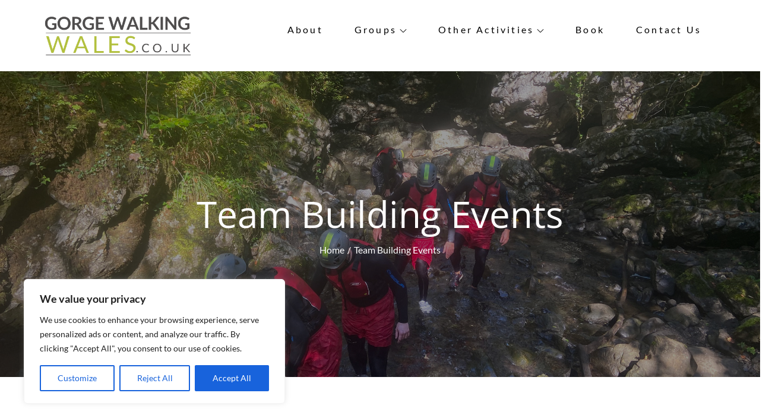

--- FILE ---
content_type: text/html
request_url: https://cdn.trustindex.io/widgets/a2/a24dd20245471412b846271ff96/content.html
body_size: 1967
content:
<div class=" ti-widget " data-layout-id="34" data-layout-category="slider" data-set-id="light-contrast" data-pid="a24dd20245471412b846271ff96" data-language="en" data-close-locale="Close" data-rich-snippet="60b7ea141742gba0" data-review-target-width="300" data-css-version="2" data-footer-link-domain="trustindex.io" data-review-text-mode="readmore" data-reply-by-locale="Owner's reply" data-only-rating-locale="This user only left a rating." data-pager-autoplay-timeout="6" > <div class="ti-widget-container ti-col-3"> <div class="ti-header ti-header-grid source-all"> <div class="ti-fade-container"> <div class="ti-rating-text"> <strong class="ti-rating ti-rating-large"> EXCELLENT </strong> </div> <span class="ti-stars star-lg"><img class="ti-star f" src="https://cdn.trustindex.io/assets/platform/Default/star/f.svg" alt="Trustindex" width="17" height="17" loading="lazy" /><img class="ti-star f" src="https://cdn.trustindex.io/assets/platform/Default/star/f.svg" alt="Trustindex" width="17" height="17" loading="lazy" /><img class="ti-star f" src="https://cdn.trustindex.io/assets/platform/Default/star/f.svg" alt="Trustindex" width="17" height="17" loading="lazy" /><img class="ti-star f" src="https://cdn.trustindex.io/assets/platform/Default/star/f.svg" alt="Trustindex" width="17" height="17" loading="lazy" /><img class="ti-star f" src="https://cdn.trustindex.io/assets/platform/Default/star/f.svg" alt="Trustindex" width="17" height="17" loading="lazy" /></span> <div class="ti-rating-text"> <span class="nowrap">Based on <strong><a href="https://www.trustindex.io/reviews/www.blackmountain.co.uk" target="_blank" rel="noopener">670 reviews</a></strong></span> </div> <div class="ti-large-logo"> <div class="ti-v-center"> <img class="ti-logo-fb" src="https://cdn.trustindex.io/assets/platform/Trustindex/logo.svg" loading="lazy" alt="Trustindex" width="150" height="25" /> </div> </div> </div> </div> <div class="ti-reviews-container"> <div class="ti-controls"> <div class="ti-next" aria-label="Next review" role="button" tabindex="0"></div> <div class="ti-prev" aria-label="Previous review" role="button" tabindex="0"></div> </div> <div class="ti-reviews-container-wrapper"> <div class="ti-review-item source-Tripadvisor ti-image-layout-thumbnail" data-id="fcddf3c2eb140fa00e17c1ff4fd261b8" > <div class="ti-inner"> <div class="ti-review-header"> <div class="ti-platform-icon ti-with-tooltip"> <span class="ti-tooltip">Posted on Tripadvisor</span> <img src="https://cdn.trustindex.io/assets/platform/Tripadvisor/icon.svg" alt="Tripadvisor" width="20" height="20" loading="lazy" /> </div> <div class="ti-profile-img"> <img src="https://media-cdn.tripadvisor.com/media/photo-o/1a/f6/df/99/default-avatar-2020-40.jpg" srcset="https://media-cdn.tripadvisor.com/media/photo-o/1a/f6/df/99/default-avatar-2020-40.jpg 2x" alt="Sue R profile picture" loading="lazy" /> </div> <div class="ti-profile-details"> <div class="ti-name"> Sue R </div> <div class="ti-date">15 December 2025</div> </div> </div> <span class="ti-stars"><img class="ti-star f" src="https://cdn.trustindex.io/assets/platform/Tripadvisor/star/f.svg" alt="Tripadvisor" width="17" height="17" loading="lazy" /><img class="ti-star f" src="https://cdn.trustindex.io/assets/platform/Tripadvisor/star/f.svg" alt="Tripadvisor" width="17" height="17" loading="lazy" /><img class="ti-star f" src="https://cdn.trustindex.io/assets/platform/Tripadvisor/star/f.svg" alt="Tripadvisor" width="17" height="17" loading="lazy" /><img class="ti-star f" src="https://cdn.trustindex.io/assets/platform/Tripadvisor/star/f.svg" alt="Tripadvisor" width="17" height="17" loading="lazy" /><img class="ti-star f" src="https://cdn.trustindex.io/assets/platform/Tripadvisor/star/f.svg" alt="Tripadvisor" width="17" height="17" loading="lazy" /><span class="ti-verified-review ti-color-blue"><span class="ti-verified-tooltip">Verified</span></span></span> <div class="ti-review-text-container ti-review-content"><strong>Great archery experience</strong>
Group of 7 of us did archery - great value, fun experience. The time just flew by. Our instructor (Ali) was excellent - thorough, clear but great fun too.</div> <span class="ti-read-more" data-container=".ti-review-content" data-collapse-text="Hide" data-open-text="Read more" ></span> </div> </div> <div class="ti-review-item source-Tripadvisor ti-image-layout-thumbnail" data-id="c658f55ece778b73dbdd69310422fcca" > <div class="ti-inner"> <div class="ti-review-header"> <div class="ti-platform-icon ti-with-tooltip"> <span class="ti-tooltip">Posted on Tripadvisor</span> <img src="https://cdn.trustindex.io/assets/platform/Tripadvisor/icon.svg" alt="Tripadvisor" width="20" height="20" loading="lazy" /> </div> <div class="ti-profile-img"> <img src="https://media-cdn.tripadvisor.com/media/photo-o/1a/f6/ea/2e/default-avatar-2020-67.jpg" srcset="https://media-cdn.tripadvisor.com/media/photo-o/1a/f6/ea/2e/default-avatar-2020-67.jpg 2x" alt="Luke M profile picture" loading="lazy" /> </div> <div class="ti-profile-details"> <div class="ti-name"> Luke M </div> <div class="ti-date">12 December 2025</div> </div> </div> <span class="ti-stars"><img class="ti-star f" src="https://cdn.trustindex.io/assets/platform/Tripadvisor/star/f.svg" alt="Tripadvisor" width="17" height="17" loading="lazy" /><img class="ti-star f" src="https://cdn.trustindex.io/assets/platform/Tripadvisor/star/f.svg" alt="Tripadvisor" width="17" height="17" loading="lazy" /><img class="ti-star f" src="https://cdn.trustindex.io/assets/platform/Tripadvisor/star/f.svg" alt="Tripadvisor" width="17" height="17" loading="lazy" /><img class="ti-star f" src="https://cdn.trustindex.io/assets/platform/Tripadvisor/star/f.svg" alt="Tripadvisor" width="17" height="17" loading="lazy" /><img class="ti-star f" src="https://cdn.trustindex.io/assets/platform/Tripadvisor/star/f.svg" alt="Tripadvisor" width="17" height="17" loading="lazy" /><span class="ti-verified-review ti-color-blue"><span class="ti-verified-tooltip">Verified</span></span></span> <div class="ti-review-text-container ti-review-content"><strong>Amazing time</strong>
Next level! Instructors were amazing had the best afternoon in the Brecon Beacons. Would highly recommend Black mountain Adventure to anyone.</div> <span class="ti-read-more" data-container=".ti-review-content" data-collapse-text="Hide" data-open-text="Read more" ></span> </div> </div> <div class="ti-review-item source-Tripadvisor ti-image-layout-thumbnail" data-id="215924282b7a2f3cb52eceae59bfcedd" > <div class="ti-inner"> <div class="ti-review-header"> <div class="ti-platform-icon ti-with-tooltip"> <span class="ti-tooltip">Posted on Tripadvisor</span> <img src="https://cdn.trustindex.io/assets/platform/Tripadvisor/icon.svg" alt="Tripadvisor" width="20" height="20" loading="lazy" /> </div> <div class="ti-profile-img"> <img src="https://media-cdn.tripadvisor.com/media/photo-o/1a/f6/e8/ea/default-avatar-2020-63.jpg" srcset="https://media-cdn.tripadvisor.com/media/photo-o/1a/f6/e8/ea/default-avatar-2020-63.jpg 2x" alt="Tim C profile picture" loading="lazy" /> </div> <div class="ti-profile-details"> <div class="ti-name"> Tim C </div> <div class="ti-date">17 November 2025</div> </div> </div> <span class="ti-stars"><img class="ti-star f" src="https://cdn.trustindex.io/assets/platform/Tripadvisor/star/f.svg" alt="Tripadvisor" width="17" height="17" loading="lazy" /><img class="ti-star f" src="https://cdn.trustindex.io/assets/platform/Tripadvisor/star/f.svg" alt="Tripadvisor" width="17" height="17" loading="lazy" /><img class="ti-star f" src="https://cdn.trustindex.io/assets/platform/Tripadvisor/star/f.svg" alt="Tripadvisor" width="17" height="17" loading="lazy" /><img class="ti-star f" src="https://cdn.trustindex.io/assets/platform/Tripadvisor/star/f.svg" alt="Tripadvisor" width="17" height="17" loading="lazy" /><img class="ti-star f" src="https://cdn.trustindex.io/assets/platform/Tripadvisor/star/f.svg" alt="Tripadvisor" width="17" height="17" loading="lazy" /><span class="ti-verified-review ti-color-blue"><span class="ti-verified-tooltip">Verified</span></span></span> <div class="ti-review-text-container ti-review-content"><strong>An amazing experience</strong>
The Gorge Adventure with Black Mountain was an amazing experience. The office staff were very helpful and prompt with any queries I had. The instructor Ali was brilliant. He was friendly and ensured we all had a fantastic, safe day out.It may sound silly to say it, but it was exilerating and made me feel very pleased with myself at the end.The jumps into the pools were my favourite part.</div> <span class="ti-read-more" data-container=".ti-review-content" data-collapse-text="Hide" data-open-text="Read more" ></span> </div> </div> <div class="ti-review-item source-Tripadvisor ti-image-layout-thumbnail" data-id="f3960597095d9fde8c1506470a702099" > <div class="ti-inner"> <div class="ti-review-header"> <div class="ti-platform-icon ti-with-tooltip"> <span class="ti-tooltip">Posted on Tripadvisor</span> <img src="https://cdn.trustindex.io/assets/platform/Tripadvisor/icon.svg" alt="Tripadvisor" width="20" height="20" loading="lazy" /> </div> <div class="ti-profile-img"> <img src="https://media-cdn.tripadvisor.com/media/photo-o/1a/f6/f4/5d/default-avatar-2020-32.jpg" srcset="https://media-cdn.tripadvisor.com/media/photo-o/1a/f6/f4/5d/default-avatar-2020-32.jpg 2x" alt="Stephen B profile picture" loading="lazy" /> </div> <div class="ti-profile-details"> <div class="ti-name"> Stephen B </div> <div class="ti-date">3 November 2025</div> </div> </div> <span class="ti-stars"><img class="ti-star f" src="https://cdn.trustindex.io/assets/platform/Tripadvisor/star/f.svg" alt="Tripadvisor" width="17" height="17" loading="lazy" /><img class="ti-star f" src="https://cdn.trustindex.io/assets/platform/Tripadvisor/star/f.svg" alt="Tripadvisor" width="17" height="17" loading="lazy" /><img class="ti-star f" src="https://cdn.trustindex.io/assets/platform/Tripadvisor/star/f.svg" alt="Tripadvisor" width="17" height="17" loading="lazy" /><img class="ti-star f" src="https://cdn.trustindex.io/assets/platform/Tripadvisor/star/f.svg" alt="Tripadvisor" width="17" height="17" loading="lazy" /><img class="ti-star f" src="https://cdn.trustindex.io/assets/platform/Tripadvisor/star/f.svg" alt="Tripadvisor" width="17" height="17" loading="lazy" /><span class="ti-verified-review ti-color-blue"><span class="ti-verified-tooltip">Verified</span></span></span> <div class="ti-review-text-container ti-review-content"><strong>White water rafting</strong>
Great day white water rafting lead by Haydn and his team very friendly and helpful and great instructions. Value for money will certainly go again. Great venue and all staff vey helpful and friendly</div> <span class="ti-read-more" data-container=".ti-review-content" data-collapse-text="Hide" data-open-text="Read more" ></span> </div> </div> <div class="ti-review-item source-Tripadvisor ti-image-layout-thumbnail" data-id="65da9baa25517064e6f39068891a2a23" > <div class="ti-inner"> <div class="ti-review-header"> <div class="ti-platform-icon ti-with-tooltip"> <span class="ti-tooltip">Posted on Tripadvisor</span> <img src="https://cdn.trustindex.io/assets/platform/Tripadvisor/icon.svg" alt="Tripadvisor" width="20" height="20" loading="lazy" /> </div> <div class="ti-profile-img"> <img src="https://media-cdn.tripadvisor.com/media/photo-o/1a/f6/e9/60/default-avatar-2020-64.jpg" srcset="https://media-cdn.tripadvisor.com/media/photo-o/1a/f6/e9/60/default-avatar-2020-64.jpg 2x" alt="Jenny F profile picture" loading="lazy" /> </div> <div class="ti-profile-details"> <div class="ti-name"> Jenny F </div> <div class="ti-date">30 October 2025</div> </div> </div> <span class="ti-stars"><img class="ti-star f" src="https://cdn.trustindex.io/assets/platform/Tripadvisor/star/f.svg" alt="Tripadvisor" width="17" height="17" loading="lazy" /><img class="ti-star f" src="https://cdn.trustindex.io/assets/platform/Tripadvisor/star/f.svg" alt="Tripadvisor" width="17" height="17" loading="lazy" /><img class="ti-star f" src="https://cdn.trustindex.io/assets/platform/Tripadvisor/star/f.svg" alt="Tripadvisor" width="17" height="17" loading="lazy" /><img class="ti-star f" src="https://cdn.trustindex.io/assets/platform/Tripadvisor/star/f.svg" alt="Tripadvisor" width="17" height="17" loading="lazy" /><img class="ti-star f" src="https://cdn.trustindex.io/assets/platform/Tripadvisor/star/f.svg" alt="Tripadvisor" width="17" height="17" loading="lazy" /><span class="ti-verified-review ti-color-blue"><span class="ti-verified-tooltip">Verified</span></span></span> <div class="ti-review-text-container ti-review-content"><strong>Brilliant fun, hard work and a great experience</strong>
Absolutely brilliant trip caving. The leader was brilliant, very knowledgeable and confident and was able to assess the groups capabilities quickly to ensure everyone had the best experience</div> <span class="ti-read-more" data-container=".ti-review-content" data-collapse-text="Hide" data-open-text="Read more" ></span> </div> </div> </div> <div class="ti-controls-line"> <div class="dot"></div> </div> </div> </div> </div> <style class="scss-content">.ti-widget[data-layout-id='34'][data-set-id='light-contrast'][data-pid='a24dd20245471412b846271ff96'] .ti-rating-text,.ti-widget[data-layout-id='34'][data-set-id='light-contrast'][data-pid='a24dd20245471412b846271ff96'] .ti-rating-text strong:not(.ti-rating-large),.ti-widget[data-layout-id='34'][data-set-id='light-contrast'][data-pid='a24dd20245471412b846271ff96'] .ti-rating-text strong a,.ti-widget[data-layout-id='34'][data-set-id='light-contrast'][data-pid='a24dd20245471412b846271ff96'] .ti-rating-text strong span,.ti-widget[data-layout-id='34'][data-set-id='light-contrast'][data-pid='a24dd20245471412b846271ff96'] .ti-rating-text span strong,.ti-widget[data-layout-id='34'][data-set-id='light-contrast'][data-pid='a24dd20245471412b846271ff96'] .ti-rating-text span,.ti-widget[data-layout-id='34'][data-set-id='light-contrast'][data-pid='a24dd20245471412b846271ff96'] .ti-footer,.ti-widget[data-layout-id='34'][data-set-id='light-contrast'][data-pid='a24dd20245471412b846271ff96'] .ti-footer strong:not(.ti-rating-large),.ti-widget[data-layout-id='34'][data-set-id='light-contrast'][data-pid='a24dd20245471412b846271ff96'] .ti-footer span,.ti-widget[data-layout-id='34'][data-set-id='light-contrast'][data-pid='a24dd20245471412b846271ff96'] .ti-footer strong a{font-size:14px}</style>

--- FILE ---
content_type: text/html; charset=utf-8
request_url: https://www.google.com/recaptcha/api2/anchor?ar=1&k=6LcogqEqAAAAAEcrliNZ3zux77fD9TsUWje7EQve&co=aHR0cHM6Ly93d3cuZ29yZ2V3YWxraW5nd2FsZXMuY28udWs6NDQz&hl=en&v=N67nZn4AqZkNcbeMu4prBgzg&size=normal&anchor-ms=20000&execute-ms=30000&cb=y2u8df3d6gkc
body_size: 49447
content:
<!DOCTYPE HTML><html dir="ltr" lang="en"><head><meta http-equiv="Content-Type" content="text/html; charset=UTF-8">
<meta http-equiv="X-UA-Compatible" content="IE=edge">
<title>reCAPTCHA</title>
<style type="text/css">
/* cyrillic-ext */
@font-face {
  font-family: 'Roboto';
  font-style: normal;
  font-weight: 400;
  font-stretch: 100%;
  src: url(//fonts.gstatic.com/s/roboto/v48/KFO7CnqEu92Fr1ME7kSn66aGLdTylUAMa3GUBHMdazTgWw.woff2) format('woff2');
  unicode-range: U+0460-052F, U+1C80-1C8A, U+20B4, U+2DE0-2DFF, U+A640-A69F, U+FE2E-FE2F;
}
/* cyrillic */
@font-face {
  font-family: 'Roboto';
  font-style: normal;
  font-weight: 400;
  font-stretch: 100%;
  src: url(//fonts.gstatic.com/s/roboto/v48/KFO7CnqEu92Fr1ME7kSn66aGLdTylUAMa3iUBHMdazTgWw.woff2) format('woff2');
  unicode-range: U+0301, U+0400-045F, U+0490-0491, U+04B0-04B1, U+2116;
}
/* greek-ext */
@font-face {
  font-family: 'Roboto';
  font-style: normal;
  font-weight: 400;
  font-stretch: 100%;
  src: url(//fonts.gstatic.com/s/roboto/v48/KFO7CnqEu92Fr1ME7kSn66aGLdTylUAMa3CUBHMdazTgWw.woff2) format('woff2');
  unicode-range: U+1F00-1FFF;
}
/* greek */
@font-face {
  font-family: 'Roboto';
  font-style: normal;
  font-weight: 400;
  font-stretch: 100%;
  src: url(//fonts.gstatic.com/s/roboto/v48/KFO7CnqEu92Fr1ME7kSn66aGLdTylUAMa3-UBHMdazTgWw.woff2) format('woff2');
  unicode-range: U+0370-0377, U+037A-037F, U+0384-038A, U+038C, U+038E-03A1, U+03A3-03FF;
}
/* math */
@font-face {
  font-family: 'Roboto';
  font-style: normal;
  font-weight: 400;
  font-stretch: 100%;
  src: url(//fonts.gstatic.com/s/roboto/v48/KFO7CnqEu92Fr1ME7kSn66aGLdTylUAMawCUBHMdazTgWw.woff2) format('woff2');
  unicode-range: U+0302-0303, U+0305, U+0307-0308, U+0310, U+0312, U+0315, U+031A, U+0326-0327, U+032C, U+032F-0330, U+0332-0333, U+0338, U+033A, U+0346, U+034D, U+0391-03A1, U+03A3-03A9, U+03B1-03C9, U+03D1, U+03D5-03D6, U+03F0-03F1, U+03F4-03F5, U+2016-2017, U+2034-2038, U+203C, U+2040, U+2043, U+2047, U+2050, U+2057, U+205F, U+2070-2071, U+2074-208E, U+2090-209C, U+20D0-20DC, U+20E1, U+20E5-20EF, U+2100-2112, U+2114-2115, U+2117-2121, U+2123-214F, U+2190, U+2192, U+2194-21AE, U+21B0-21E5, U+21F1-21F2, U+21F4-2211, U+2213-2214, U+2216-22FF, U+2308-230B, U+2310, U+2319, U+231C-2321, U+2336-237A, U+237C, U+2395, U+239B-23B7, U+23D0, U+23DC-23E1, U+2474-2475, U+25AF, U+25B3, U+25B7, U+25BD, U+25C1, U+25CA, U+25CC, U+25FB, U+266D-266F, U+27C0-27FF, U+2900-2AFF, U+2B0E-2B11, U+2B30-2B4C, U+2BFE, U+3030, U+FF5B, U+FF5D, U+1D400-1D7FF, U+1EE00-1EEFF;
}
/* symbols */
@font-face {
  font-family: 'Roboto';
  font-style: normal;
  font-weight: 400;
  font-stretch: 100%;
  src: url(//fonts.gstatic.com/s/roboto/v48/KFO7CnqEu92Fr1ME7kSn66aGLdTylUAMaxKUBHMdazTgWw.woff2) format('woff2');
  unicode-range: U+0001-000C, U+000E-001F, U+007F-009F, U+20DD-20E0, U+20E2-20E4, U+2150-218F, U+2190, U+2192, U+2194-2199, U+21AF, U+21E6-21F0, U+21F3, U+2218-2219, U+2299, U+22C4-22C6, U+2300-243F, U+2440-244A, U+2460-24FF, U+25A0-27BF, U+2800-28FF, U+2921-2922, U+2981, U+29BF, U+29EB, U+2B00-2BFF, U+4DC0-4DFF, U+FFF9-FFFB, U+10140-1018E, U+10190-1019C, U+101A0, U+101D0-101FD, U+102E0-102FB, U+10E60-10E7E, U+1D2C0-1D2D3, U+1D2E0-1D37F, U+1F000-1F0FF, U+1F100-1F1AD, U+1F1E6-1F1FF, U+1F30D-1F30F, U+1F315, U+1F31C, U+1F31E, U+1F320-1F32C, U+1F336, U+1F378, U+1F37D, U+1F382, U+1F393-1F39F, U+1F3A7-1F3A8, U+1F3AC-1F3AF, U+1F3C2, U+1F3C4-1F3C6, U+1F3CA-1F3CE, U+1F3D4-1F3E0, U+1F3ED, U+1F3F1-1F3F3, U+1F3F5-1F3F7, U+1F408, U+1F415, U+1F41F, U+1F426, U+1F43F, U+1F441-1F442, U+1F444, U+1F446-1F449, U+1F44C-1F44E, U+1F453, U+1F46A, U+1F47D, U+1F4A3, U+1F4B0, U+1F4B3, U+1F4B9, U+1F4BB, U+1F4BF, U+1F4C8-1F4CB, U+1F4D6, U+1F4DA, U+1F4DF, U+1F4E3-1F4E6, U+1F4EA-1F4ED, U+1F4F7, U+1F4F9-1F4FB, U+1F4FD-1F4FE, U+1F503, U+1F507-1F50B, U+1F50D, U+1F512-1F513, U+1F53E-1F54A, U+1F54F-1F5FA, U+1F610, U+1F650-1F67F, U+1F687, U+1F68D, U+1F691, U+1F694, U+1F698, U+1F6AD, U+1F6B2, U+1F6B9-1F6BA, U+1F6BC, U+1F6C6-1F6CF, U+1F6D3-1F6D7, U+1F6E0-1F6EA, U+1F6F0-1F6F3, U+1F6F7-1F6FC, U+1F700-1F7FF, U+1F800-1F80B, U+1F810-1F847, U+1F850-1F859, U+1F860-1F887, U+1F890-1F8AD, U+1F8B0-1F8BB, U+1F8C0-1F8C1, U+1F900-1F90B, U+1F93B, U+1F946, U+1F984, U+1F996, U+1F9E9, U+1FA00-1FA6F, U+1FA70-1FA7C, U+1FA80-1FA89, U+1FA8F-1FAC6, U+1FACE-1FADC, U+1FADF-1FAE9, U+1FAF0-1FAF8, U+1FB00-1FBFF;
}
/* vietnamese */
@font-face {
  font-family: 'Roboto';
  font-style: normal;
  font-weight: 400;
  font-stretch: 100%;
  src: url(//fonts.gstatic.com/s/roboto/v48/KFO7CnqEu92Fr1ME7kSn66aGLdTylUAMa3OUBHMdazTgWw.woff2) format('woff2');
  unicode-range: U+0102-0103, U+0110-0111, U+0128-0129, U+0168-0169, U+01A0-01A1, U+01AF-01B0, U+0300-0301, U+0303-0304, U+0308-0309, U+0323, U+0329, U+1EA0-1EF9, U+20AB;
}
/* latin-ext */
@font-face {
  font-family: 'Roboto';
  font-style: normal;
  font-weight: 400;
  font-stretch: 100%;
  src: url(//fonts.gstatic.com/s/roboto/v48/KFO7CnqEu92Fr1ME7kSn66aGLdTylUAMa3KUBHMdazTgWw.woff2) format('woff2');
  unicode-range: U+0100-02BA, U+02BD-02C5, U+02C7-02CC, U+02CE-02D7, U+02DD-02FF, U+0304, U+0308, U+0329, U+1D00-1DBF, U+1E00-1E9F, U+1EF2-1EFF, U+2020, U+20A0-20AB, U+20AD-20C0, U+2113, U+2C60-2C7F, U+A720-A7FF;
}
/* latin */
@font-face {
  font-family: 'Roboto';
  font-style: normal;
  font-weight: 400;
  font-stretch: 100%;
  src: url(//fonts.gstatic.com/s/roboto/v48/KFO7CnqEu92Fr1ME7kSn66aGLdTylUAMa3yUBHMdazQ.woff2) format('woff2');
  unicode-range: U+0000-00FF, U+0131, U+0152-0153, U+02BB-02BC, U+02C6, U+02DA, U+02DC, U+0304, U+0308, U+0329, U+2000-206F, U+20AC, U+2122, U+2191, U+2193, U+2212, U+2215, U+FEFF, U+FFFD;
}
/* cyrillic-ext */
@font-face {
  font-family: 'Roboto';
  font-style: normal;
  font-weight: 500;
  font-stretch: 100%;
  src: url(//fonts.gstatic.com/s/roboto/v48/KFO7CnqEu92Fr1ME7kSn66aGLdTylUAMa3GUBHMdazTgWw.woff2) format('woff2');
  unicode-range: U+0460-052F, U+1C80-1C8A, U+20B4, U+2DE0-2DFF, U+A640-A69F, U+FE2E-FE2F;
}
/* cyrillic */
@font-face {
  font-family: 'Roboto';
  font-style: normal;
  font-weight: 500;
  font-stretch: 100%;
  src: url(//fonts.gstatic.com/s/roboto/v48/KFO7CnqEu92Fr1ME7kSn66aGLdTylUAMa3iUBHMdazTgWw.woff2) format('woff2');
  unicode-range: U+0301, U+0400-045F, U+0490-0491, U+04B0-04B1, U+2116;
}
/* greek-ext */
@font-face {
  font-family: 'Roboto';
  font-style: normal;
  font-weight: 500;
  font-stretch: 100%;
  src: url(//fonts.gstatic.com/s/roboto/v48/KFO7CnqEu92Fr1ME7kSn66aGLdTylUAMa3CUBHMdazTgWw.woff2) format('woff2');
  unicode-range: U+1F00-1FFF;
}
/* greek */
@font-face {
  font-family: 'Roboto';
  font-style: normal;
  font-weight: 500;
  font-stretch: 100%;
  src: url(//fonts.gstatic.com/s/roboto/v48/KFO7CnqEu92Fr1ME7kSn66aGLdTylUAMa3-UBHMdazTgWw.woff2) format('woff2');
  unicode-range: U+0370-0377, U+037A-037F, U+0384-038A, U+038C, U+038E-03A1, U+03A3-03FF;
}
/* math */
@font-face {
  font-family: 'Roboto';
  font-style: normal;
  font-weight: 500;
  font-stretch: 100%;
  src: url(//fonts.gstatic.com/s/roboto/v48/KFO7CnqEu92Fr1ME7kSn66aGLdTylUAMawCUBHMdazTgWw.woff2) format('woff2');
  unicode-range: U+0302-0303, U+0305, U+0307-0308, U+0310, U+0312, U+0315, U+031A, U+0326-0327, U+032C, U+032F-0330, U+0332-0333, U+0338, U+033A, U+0346, U+034D, U+0391-03A1, U+03A3-03A9, U+03B1-03C9, U+03D1, U+03D5-03D6, U+03F0-03F1, U+03F4-03F5, U+2016-2017, U+2034-2038, U+203C, U+2040, U+2043, U+2047, U+2050, U+2057, U+205F, U+2070-2071, U+2074-208E, U+2090-209C, U+20D0-20DC, U+20E1, U+20E5-20EF, U+2100-2112, U+2114-2115, U+2117-2121, U+2123-214F, U+2190, U+2192, U+2194-21AE, U+21B0-21E5, U+21F1-21F2, U+21F4-2211, U+2213-2214, U+2216-22FF, U+2308-230B, U+2310, U+2319, U+231C-2321, U+2336-237A, U+237C, U+2395, U+239B-23B7, U+23D0, U+23DC-23E1, U+2474-2475, U+25AF, U+25B3, U+25B7, U+25BD, U+25C1, U+25CA, U+25CC, U+25FB, U+266D-266F, U+27C0-27FF, U+2900-2AFF, U+2B0E-2B11, U+2B30-2B4C, U+2BFE, U+3030, U+FF5B, U+FF5D, U+1D400-1D7FF, U+1EE00-1EEFF;
}
/* symbols */
@font-face {
  font-family: 'Roboto';
  font-style: normal;
  font-weight: 500;
  font-stretch: 100%;
  src: url(//fonts.gstatic.com/s/roboto/v48/KFO7CnqEu92Fr1ME7kSn66aGLdTylUAMaxKUBHMdazTgWw.woff2) format('woff2');
  unicode-range: U+0001-000C, U+000E-001F, U+007F-009F, U+20DD-20E0, U+20E2-20E4, U+2150-218F, U+2190, U+2192, U+2194-2199, U+21AF, U+21E6-21F0, U+21F3, U+2218-2219, U+2299, U+22C4-22C6, U+2300-243F, U+2440-244A, U+2460-24FF, U+25A0-27BF, U+2800-28FF, U+2921-2922, U+2981, U+29BF, U+29EB, U+2B00-2BFF, U+4DC0-4DFF, U+FFF9-FFFB, U+10140-1018E, U+10190-1019C, U+101A0, U+101D0-101FD, U+102E0-102FB, U+10E60-10E7E, U+1D2C0-1D2D3, U+1D2E0-1D37F, U+1F000-1F0FF, U+1F100-1F1AD, U+1F1E6-1F1FF, U+1F30D-1F30F, U+1F315, U+1F31C, U+1F31E, U+1F320-1F32C, U+1F336, U+1F378, U+1F37D, U+1F382, U+1F393-1F39F, U+1F3A7-1F3A8, U+1F3AC-1F3AF, U+1F3C2, U+1F3C4-1F3C6, U+1F3CA-1F3CE, U+1F3D4-1F3E0, U+1F3ED, U+1F3F1-1F3F3, U+1F3F5-1F3F7, U+1F408, U+1F415, U+1F41F, U+1F426, U+1F43F, U+1F441-1F442, U+1F444, U+1F446-1F449, U+1F44C-1F44E, U+1F453, U+1F46A, U+1F47D, U+1F4A3, U+1F4B0, U+1F4B3, U+1F4B9, U+1F4BB, U+1F4BF, U+1F4C8-1F4CB, U+1F4D6, U+1F4DA, U+1F4DF, U+1F4E3-1F4E6, U+1F4EA-1F4ED, U+1F4F7, U+1F4F9-1F4FB, U+1F4FD-1F4FE, U+1F503, U+1F507-1F50B, U+1F50D, U+1F512-1F513, U+1F53E-1F54A, U+1F54F-1F5FA, U+1F610, U+1F650-1F67F, U+1F687, U+1F68D, U+1F691, U+1F694, U+1F698, U+1F6AD, U+1F6B2, U+1F6B9-1F6BA, U+1F6BC, U+1F6C6-1F6CF, U+1F6D3-1F6D7, U+1F6E0-1F6EA, U+1F6F0-1F6F3, U+1F6F7-1F6FC, U+1F700-1F7FF, U+1F800-1F80B, U+1F810-1F847, U+1F850-1F859, U+1F860-1F887, U+1F890-1F8AD, U+1F8B0-1F8BB, U+1F8C0-1F8C1, U+1F900-1F90B, U+1F93B, U+1F946, U+1F984, U+1F996, U+1F9E9, U+1FA00-1FA6F, U+1FA70-1FA7C, U+1FA80-1FA89, U+1FA8F-1FAC6, U+1FACE-1FADC, U+1FADF-1FAE9, U+1FAF0-1FAF8, U+1FB00-1FBFF;
}
/* vietnamese */
@font-face {
  font-family: 'Roboto';
  font-style: normal;
  font-weight: 500;
  font-stretch: 100%;
  src: url(//fonts.gstatic.com/s/roboto/v48/KFO7CnqEu92Fr1ME7kSn66aGLdTylUAMa3OUBHMdazTgWw.woff2) format('woff2');
  unicode-range: U+0102-0103, U+0110-0111, U+0128-0129, U+0168-0169, U+01A0-01A1, U+01AF-01B0, U+0300-0301, U+0303-0304, U+0308-0309, U+0323, U+0329, U+1EA0-1EF9, U+20AB;
}
/* latin-ext */
@font-face {
  font-family: 'Roboto';
  font-style: normal;
  font-weight: 500;
  font-stretch: 100%;
  src: url(//fonts.gstatic.com/s/roboto/v48/KFO7CnqEu92Fr1ME7kSn66aGLdTylUAMa3KUBHMdazTgWw.woff2) format('woff2');
  unicode-range: U+0100-02BA, U+02BD-02C5, U+02C7-02CC, U+02CE-02D7, U+02DD-02FF, U+0304, U+0308, U+0329, U+1D00-1DBF, U+1E00-1E9F, U+1EF2-1EFF, U+2020, U+20A0-20AB, U+20AD-20C0, U+2113, U+2C60-2C7F, U+A720-A7FF;
}
/* latin */
@font-face {
  font-family: 'Roboto';
  font-style: normal;
  font-weight: 500;
  font-stretch: 100%;
  src: url(//fonts.gstatic.com/s/roboto/v48/KFO7CnqEu92Fr1ME7kSn66aGLdTylUAMa3yUBHMdazQ.woff2) format('woff2');
  unicode-range: U+0000-00FF, U+0131, U+0152-0153, U+02BB-02BC, U+02C6, U+02DA, U+02DC, U+0304, U+0308, U+0329, U+2000-206F, U+20AC, U+2122, U+2191, U+2193, U+2212, U+2215, U+FEFF, U+FFFD;
}
/* cyrillic-ext */
@font-face {
  font-family: 'Roboto';
  font-style: normal;
  font-weight: 900;
  font-stretch: 100%;
  src: url(//fonts.gstatic.com/s/roboto/v48/KFO7CnqEu92Fr1ME7kSn66aGLdTylUAMa3GUBHMdazTgWw.woff2) format('woff2');
  unicode-range: U+0460-052F, U+1C80-1C8A, U+20B4, U+2DE0-2DFF, U+A640-A69F, U+FE2E-FE2F;
}
/* cyrillic */
@font-face {
  font-family: 'Roboto';
  font-style: normal;
  font-weight: 900;
  font-stretch: 100%;
  src: url(//fonts.gstatic.com/s/roboto/v48/KFO7CnqEu92Fr1ME7kSn66aGLdTylUAMa3iUBHMdazTgWw.woff2) format('woff2');
  unicode-range: U+0301, U+0400-045F, U+0490-0491, U+04B0-04B1, U+2116;
}
/* greek-ext */
@font-face {
  font-family: 'Roboto';
  font-style: normal;
  font-weight: 900;
  font-stretch: 100%;
  src: url(//fonts.gstatic.com/s/roboto/v48/KFO7CnqEu92Fr1ME7kSn66aGLdTylUAMa3CUBHMdazTgWw.woff2) format('woff2');
  unicode-range: U+1F00-1FFF;
}
/* greek */
@font-face {
  font-family: 'Roboto';
  font-style: normal;
  font-weight: 900;
  font-stretch: 100%;
  src: url(//fonts.gstatic.com/s/roboto/v48/KFO7CnqEu92Fr1ME7kSn66aGLdTylUAMa3-UBHMdazTgWw.woff2) format('woff2');
  unicode-range: U+0370-0377, U+037A-037F, U+0384-038A, U+038C, U+038E-03A1, U+03A3-03FF;
}
/* math */
@font-face {
  font-family: 'Roboto';
  font-style: normal;
  font-weight: 900;
  font-stretch: 100%;
  src: url(//fonts.gstatic.com/s/roboto/v48/KFO7CnqEu92Fr1ME7kSn66aGLdTylUAMawCUBHMdazTgWw.woff2) format('woff2');
  unicode-range: U+0302-0303, U+0305, U+0307-0308, U+0310, U+0312, U+0315, U+031A, U+0326-0327, U+032C, U+032F-0330, U+0332-0333, U+0338, U+033A, U+0346, U+034D, U+0391-03A1, U+03A3-03A9, U+03B1-03C9, U+03D1, U+03D5-03D6, U+03F0-03F1, U+03F4-03F5, U+2016-2017, U+2034-2038, U+203C, U+2040, U+2043, U+2047, U+2050, U+2057, U+205F, U+2070-2071, U+2074-208E, U+2090-209C, U+20D0-20DC, U+20E1, U+20E5-20EF, U+2100-2112, U+2114-2115, U+2117-2121, U+2123-214F, U+2190, U+2192, U+2194-21AE, U+21B0-21E5, U+21F1-21F2, U+21F4-2211, U+2213-2214, U+2216-22FF, U+2308-230B, U+2310, U+2319, U+231C-2321, U+2336-237A, U+237C, U+2395, U+239B-23B7, U+23D0, U+23DC-23E1, U+2474-2475, U+25AF, U+25B3, U+25B7, U+25BD, U+25C1, U+25CA, U+25CC, U+25FB, U+266D-266F, U+27C0-27FF, U+2900-2AFF, U+2B0E-2B11, U+2B30-2B4C, U+2BFE, U+3030, U+FF5B, U+FF5D, U+1D400-1D7FF, U+1EE00-1EEFF;
}
/* symbols */
@font-face {
  font-family: 'Roboto';
  font-style: normal;
  font-weight: 900;
  font-stretch: 100%;
  src: url(//fonts.gstatic.com/s/roboto/v48/KFO7CnqEu92Fr1ME7kSn66aGLdTylUAMaxKUBHMdazTgWw.woff2) format('woff2');
  unicode-range: U+0001-000C, U+000E-001F, U+007F-009F, U+20DD-20E0, U+20E2-20E4, U+2150-218F, U+2190, U+2192, U+2194-2199, U+21AF, U+21E6-21F0, U+21F3, U+2218-2219, U+2299, U+22C4-22C6, U+2300-243F, U+2440-244A, U+2460-24FF, U+25A0-27BF, U+2800-28FF, U+2921-2922, U+2981, U+29BF, U+29EB, U+2B00-2BFF, U+4DC0-4DFF, U+FFF9-FFFB, U+10140-1018E, U+10190-1019C, U+101A0, U+101D0-101FD, U+102E0-102FB, U+10E60-10E7E, U+1D2C0-1D2D3, U+1D2E0-1D37F, U+1F000-1F0FF, U+1F100-1F1AD, U+1F1E6-1F1FF, U+1F30D-1F30F, U+1F315, U+1F31C, U+1F31E, U+1F320-1F32C, U+1F336, U+1F378, U+1F37D, U+1F382, U+1F393-1F39F, U+1F3A7-1F3A8, U+1F3AC-1F3AF, U+1F3C2, U+1F3C4-1F3C6, U+1F3CA-1F3CE, U+1F3D4-1F3E0, U+1F3ED, U+1F3F1-1F3F3, U+1F3F5-1F3F7, U+1F408, U+1F415, U+1F41F, U+1F426, U+1F43F, U+1F441-1F442, U+1F444, U+1F446-1F449, U+1F44C-1F44E, U+1F453, U+1F46A, U+1F47D, U+1F4A3, U+1F4B0, U+1F4B3, U+1F4B9, U+1F4BB, U+1F4BF, U+1F4C8-1F4CB, U+1F4D6, U+1F4DA, U+1F4DF, U+1F4E3-1F4E6, U+1F4EA-1F4ED, U+1F4F7, U+1F4F9-1F4FB, U+1F4FD-1F4FE, U+1F503, U+1F507-1F50B, U+1F50D, U+1F512-1F513, U+1F53E-1F54A, U+1F54F-1F5FA, U+1F610, U+1F650-1F67F, U+1F687, U+1F68D, U+1F691, U+1F694, U+1F698, U+1F6AD, U+1F6B2, U+1F6B9-1F6BA, U+1F6BC, U+1F6C6-1F6CF, U+1F6D3-1F6D7, U+1F6E0-1F6EA, U+1F6F0-1F6F3, U+1F6F7-1F6FC, U+1F700-1F7FF, U+1F800-1F80B, U+1F810-1F847, U+1F850-1F859, U+1F860-1F887, U+1F890-1F8AD, U+1F8B0-1F8BB, U+1F8C0-1F8C1, U+1F900-1F90B, U+1F93B, U+1F946, U+1F984, U+1F996, U+1F9E9, U+1FA00-1FA6F, U+1FA70-1FA7C, U+1FA80-1FA89, U+1FA8F-1FAC6, U+1FACE-1FADC, U+1FADF-1FAE9, U+1FAF0-1FAF8, U+1FB00-1FBFF;
}
/* vietnamese */
@font-face {
  font-family: 'Roboto';
  font-style: normal;
  font-weight: 900;
  font-stretch: 100%;
  src: url(//fonts.gstatic.com/s/roboto/v48/KFO7CnqEu92Fr1ME7kSn66aGLdTylUAMa3OUBHMdazTgWw.woff2) format('woff2');
  unicode-range: U+0102-0103, U+0110-0111, U+0128-0129, U+0168-0169, U+01A0-01A1, U+01AF-01B0, U+0300-0301, U+0303-0304, U+0308-0309, U+0323, U+0329, U+1EA0-1EF9, U+20AB;
}
/* latin-ext */
@font-face {
  font-family: 'Roboto';
  font-style: normal;
  font-weight: 900;
  font-stretch: 100%;
  src: url(//fonts.gstatic.com/s/roboto/v48/KFO7CnqEu92Fr1ME7kSn66aGLdTylUAMa3KUBHMdazTgWw.woff2) format('woff2');
  unicode-range: U+0100-02BA, U+02BD-02C5, U+02C7-02CC, U+02CE-02D7, U+02DD-02FF, U+0304, U+0308, U+0329, U+1D00-1DBF, U+1E00-1E9F, U+1EF2-1EFF, U+2020, U+20A0-20AB, U+20AD-20C0, U+2113, U+2C60-2C7F, U+A720-A7FF;
}
/* latin */
@font-face {
  font-family: 'Roboto';
  font-style: normal;
  font-weight: 900;
  font-stretch: 100%;
  src: url(//fonts.gstatic.com/s/roboto/v48/KFO7CnqEu92Fr1ME7kSn66aGLdTylUAMa3yUBHMdazQ.woff2) format('woff2');
  unicode-range: U+0000-00FF, U+0131, U+0152-0153, U+02BB-02BC, U+02C6, U+02DA, U+02DC, U+0304, U+0308, U+0329, U+2000-206F, U+20AC, U+2122, U+2191, U+2193, U+2212, U+2215, U+FEFF, U+FFFD;
}

</style>
<link rel="stylesheet" type="text/css" href="https://www.gstatic.com/recaptcha/releases/N67nZn4AqZkNcbeMu4prBgzg/styles__ltr.css">
<script nonce="SSRD5k1ByHoRRRyktQbJNA" type="text/javascript">window['__recaptcha_api'] = 'https://www.google.com/recaptcha/api2/';</script>
<script type="text/javascript" src="https://www.gstatic.com/recaptcha/releases/N67nZn4AqZkNcbeMu4prBgzg/recaptcha__en.js" nonce="SSRD5k1ByHoRRRyktQbJNA">
      
    </script></head>
<body><div id="rc-anchor-alert" class="rc-anchor-alert"></div>
<input type="hidden" id="recaptcha-token" value="[base64]">
<script type="text/javascript" nonce="SSRD5k1ByHoRRRyktQbJNA">
      recaptcha.anchor.Main.init("[\x22ainput\x22,[\x22bgdata\x22,\x22\x22,\[base64]/[base64]/MjU1Ong/[base64]/[base64]/[base64]/[base64]/[base64]/[base64]/[base64]/[base64]/[base64]/[base64]/[base64]/[base64]/[base64]/[base64]/[base64]\\u003d\x22,\[base64]\x22,\x22wrrDvMOZbylBwrw/wp5WSMKSRsOpZsOiV351XsKSCSvDm8Oyd8K0fBVPwo/DjMOTw4XDo8KsInUcw5YdHAXDoH/[base64]/DgcKywrLDgU/ConPDmMObOQ/DsD/CkMOFF2B2w5N0w4HDs8Ogw4RGEgLCk8OYFndTDU8wBcOvwrtcwo58IBdKw7dSwqfCvsOVw5XDq8OMwq9oT8KVw5RRw5zDjMOAw65LfcOrSAvDvMOWwodPOsKBw6TCucOwbcKXw5p2w6hdw4p/woTDj8KNw546w4TCqkXDjkgpw5TDuk3CkAZ/WE3CqGHDhcOZw5bCqXvCpsK9w5HCq2zDpMO5dcO/w4HCjMOjWC1+woDDnsOxQEjDuUdow7nDhzYYwqAvO2nDuj10w6keKS3DpBnDm33Cs1FTPEEcIMO3w41SJsKLDSLDnsObwo3DocO/esOsacKLwqnDnSrDi8O4dWQ/w5vDry7DqMKVDMOeKcOIw7LDpMK0FcKKw6nCuMOJccOHw4XCocKOwoTCjcO1QyJ6w4TDmgrDn8K6w5xUY8KGw5NYQMOwH8OTICzCqsOiEcOIbsO/wrcQXcKGwqrDpXR2wq49Ej8ZMMOuXxXCiEMEKcO5XMOow5bDszfCkmPDv3kQw63CpHk8wpbCmj56HgnDpMOew600w5NlNCnCkWJ8wr/CrnYaPHzDl8O1w4bDhj9xTcKaw5USw5/ChcKVwqvDkMOMMcKnwoIGKsOTecKYYMOyPWomwpfCscK5PsKfaQdPM8OKBDnDqcOxw40vfTnDk1nCnBzCpsOvw5zDjRnCsg/Cl8OWwqsvw4hBwrU1wrLCpMKtwqLCkSJVw5dnfn3Dt8Krwp5lU1QZdEddVG/DscKgTSA9LxpARMO1LsOcNMK1aR/ClsOzKwDDtcK1O8KTw7DDqgZ5Pi0CwqgtR8OnwrzChzN6AsKsXDDDjMOowqNFw70DKsOHAR/DkwbChisWw70rw5vDpcKMw4XCk2wBLmNwQMOCJcOxO8Olw6jDizlAwqvCrMOveQQtZcOwZMOswobDscOaGAfDpcKQw5ogw5AhbzjDpMKpWR/[base64]/CpH7CvHYJwrh1asKKw7sPwrpFw7MjOMKewp3CrMKmw7B2YF7DsMOZCRYvAsKofMOkBC/DiMOTE8OQKCBeV8Koa1zDj8OGw5bDlcODLSvDvMKsw5bDgsKwCykXwobCiW7CnUofw487NsK2w4UFwrNUQ8KNwr3Crj7CuTILwr/CgcKgMALCksOnw6AvJ8KRCR3DrF3Dg8OGw7fDsxrCoMK0fSTDiyDDtxZcacKQwr4Ew5oMw4YDwrNLwp4YT1VGIlpmW8Kqw7jDoMOpIEjDoXDClMOOw6lEwonCv8KbAyfCk1V9WsOFA8OoCC/DgiYIIsOHMC3ChX/Dj2QxwrRMRnrDhAFfw54ZajzCr0HDi8KLSj/Co2HCp1fCmsOYFWxTCXIKw7d6wpYSw6xmayNDw6HDtsK2w7rChzUWwr8mwq7Dp8Opw6YIwoHDk8O3VXgFwpR9OjBAwovCh25DLcOcw7fCu3RAM0nDtBYyw6zComA4w6zCicOBJnA8XU3DimLDi08cVwAFw7tcwr15G8Orw43DksOwSgRZwp4MXA3CtcKawrExwqd/woXCgy/CncK1GxbCkDhtdsO5YQLCmXMwZ8O3w5FsPnJEVcOpw4ZqBMKYN8ONImEYIgzCpcK/QcKcbHXCj8OwBCrCuV/CpXIqwqrDgUEvTMO6w4fDgToGDB0/w7TCqcOSXBd2FcO5D8Osw6LCr27DssODFMOJw5V7w4fCsMK6w4XDkUfDm3DDuMOHw5jChXXCvy7CgsKtw4x6w4BBwqtQczI0w7vDtcOpw5E4wp7Dt8KRGMOJwo1THMO4w6YINUTCpiAgw7sdwowTw74Bw4jCvcORHB7Cs3/DqjvCkxHDvcOYwqTCtcOabMOGW8OrQmhPw61Aw7rCpU7DssOJLsO6w49tw6HDrSpUHTvDoR7CtAhMwqDDrSQSORjDg8KYaBRDw6pHacKsPk3CnBFYDcO5w7F/[base64]/DnG0nNcO5C0dCw7XDocO/[base64]/DrcKVNsKEw6HClMOaNcK5wodkworDucKTHMOPwpDCvMKyRcKZDwfClHvCtzsiS8KRw5TDj8OawrR8w7IQE8KSw74jGGvDmh5sHsO9IcOCcz0Sw4BpesOgfsKlwonCn8K6wqloLB/Cj8Oxwq7CpDzDvD/[base64]/[base64]/ClUwkG1Ibw6VUwrrDjXDCuGbDkcOowrMzwpjCh1x3Mw5Gw5/CuHwSUwlrA2XCgcOJw4hNwos1w5wJaMKJPcKew60DwowxXHHDrMOUw7dLw6fDhwUywpModcK1w4PDhMKIRsKkEH3DisKNwoHDkz88D04ow41+KcK3N8KidyfClMOTw5HDnsOEBsOZfwIgG1Qbwr/[base64]/woPDtlrCtRAvwplAw5DDp8OmHWFhcyTDjMOYwr3DhMK0CMKiCsOhccOvJsOZTcKeSVvCswxZGsKdwobDncKvwo3CmmVDIMKSwoLDs8OhbHkfwqTDhsKRPgPCvVMhfALCjgIEasOfYRXDuRYhbHDCksOFSQjCuFk9wp53EMOzV8OCw7bDlcOlw5wowpHCjmPCmsOmwq/DqnBvw7DDo8K2wo9Hw61LAcO+wpUaP8KCFT0bw5PCscKjw65xwq1AwprCqMKjT8K/GsO3EcKsDsKFw7sPNwrDjU3DrsO/wqd7S8OhccK/DgLDhcKywrQcwpjCsRrDkDnCqsK+w5dLw4wgQsKOwrjCicOCJ8KNdsO0wqDDuTYaw7pneDNowq4Zwq4Kwq8zQCwywrDCgQw4dsKJwotlw4/DkxnCkx1paVPDjF3CiMO7w650wpfCsBLDt8K5woXCssOTSgp3wrLDrcORYsOCw5vDs0/CnjfCusKCw5XDlMK9CHvCqkvChFHCgMKAAMOAcGZheAstwoLDvg9rw5/[base64]/CrsOOFcKcZ1/DlsKSeCnCv8OCwolZw4cxwpvDr8KJA1t7MsK7c3nCujRnG8K4TUzCtcK4w79pZWnCk0PCu3bCuUnDlBsGw6tywpHCg3vCvQxvdMO4Vjhzw6PCj8OtKU7CgW/Cg8OKw6RewpUBw5pZcTbCmmfDksKtw4wjw4V/TSgWw5InE8OZYcOPfMO2wpZmw7XDuQ8Dw4fCjsOxSALCvsK3w7pww7zCscK4BcOoaFjCoHnDnz7CszrChjjDp25kwp9kwq7DucOpw4gawosEYsOeTRIBw4/CgcOBw6zDtjJtw4Rbw6zCnsOkw59XT1/[base64]/DiXpXEgMLbm/DhcOBb8OSeAzCgcKRw6dkFQciKsKjwq4HN1YawpECPcKhwqwzJDfDpUvCu8KawpkQQ8Kob8O/[base64]/ZENtUsK9wrhKwqBBwpbCuMOdwqddEMOVcsO/Ji7DtsKVwoZ8fMKaJwVmOcKHKSvDrxUfw7snZ8O/[base64]/bVjDkcKjw6szeDjCj8O1ecKLwr3DuMOIWcOjRDXCjBrClnoVwofCoMO1ThXCocOYf8K8woAvw5PDtD08w6laNEU3wqPDqEzCm8OHHcO6w7TDnMOpwr/[base64]/B8K7w6g7wqZacRR9w6PDpg8iFMKFKMKNRWw2w6oNw6LCscOCO8O2woVgDMOoJMKsRCVlwq/DmcKDVsOcGMOXT8OdUsKPPcK5ATEyFcOcwrYww47Cg8Kdwr94IB/CrsOpw4XCsSppGBU5wq3Cnmd3w47DtGjCrMOywqYESyDCu8K+FyXDp8OBRnLCjgfCu2xjaMKYw7LDtsKzwoBcL8K4BcK4wpA7w7TCuWVAdMOyX8O7bSQyw7nDmXdKwooFB8KQQMKtPHfDtVAFHcOLwonCnBLCusOHbcOPYVUNASEEw4tXdw/[base64]/Cq0rDnHthTcK4wqzCozbCgV/DnWgvw7QZwpnDmsKLwovDgyQzE8OOw4HDmMK7X8O3woDDrMKkw5HCmgVLw44Tw7Zdw5J0wpbCgTtDw7lzP37Dm8OpFjPDp1vDs8OKB8Ofw4pdw5wHFMO1wpzDtMKUVHrCvhIcJgnDtClnwrgCw6DDnVUgA03CiEU4IsO5TmIywodQDSsuwr7DlcKqNUt/wrh5wohLw6oEEsOFe8O5w5LCpcK9wpTCvMKgw6d3w5nDvRtww7nCrRDCtcKhNgzCiWjDtMKVJ8OtIHBDw4kEw5MPJGjCvjlZwoM0w4VPAlMmcsO/[base64]/Cgz4DQMOlw6czw7rCpXHDsmPCuTrCiEXCuDDDkcKRfMK+SyIWw6QVORU6w5QFwr9SCcKXKVIefXUTPBkxw6/Cq1LDmSHCj8O8w6J8wq55w5TCmcKcw6FBF8O9wqPDp8KXCyjCjjXDqsK9wrxvw7IKw7FsDnzCqDNOw6cNYhLCn8O3BcO/RWLDqT12AsKJwrszTDwnO8O+wpXDhCU3w5XDmcKCwo3DqsO1MT0HfcKcwqrCkcOlfgTDkMOrw7XCmHTClcOiwqfCpsK1w6xLNBPDocKzd8ODeyLCi8KGwp/CiB8KwrPDlVQvwqrCrAdgwoHCosO2wrRMw5ZGwovDq8K8VcOqwrzDtS5Xw6g0wrBMw6PDncK6w6s7w4dBKcOQMhvDhH/CosK7w4snw4VDw5M0w5dMeTx/UMOrHMKuw4YeCgTCsCfDr8OFUU46DMK0RVd5w4Qkw6TDlsO7w5fCqsKpCMKtb8OVVizDlMKpKsKdw7nCgMOdHMODwrvCnATCp3/DuTDDsTQveMK5GMO+WgTDn8KefVMFw5/CsDzCu08zwq7CvsK8w4sEwrPCksO0OcKaJsKQBsO4wr43FRHCpDVlRhrCmMOecwUVGcK/w5hMwqscEsKhw5Zow4gWwpZWQcOwHcKFw7hre3d/w7ZLwr/CqMK1R8Oad1nClsOaw5dbw5HDt8KHU8KTwpPCvcKwwqYLw5jCkMOSRmDDgWp1wo3DisO+eW8+cMOFBW/DssKnwr1mw6vDrcKAwpgewpzCp1N8w55SwqYZwp0PPRjCuTrCgUrCiw/CgsOiOhfCk1ROesObYzzCncOCwpAXAUJ+cW4FAcOLw6LCkMORMW/DiS0RES9BVVTCiAgKcikhQyUWc8KIN17Dv8O5c8O7wrHDssO/[base64]/CggPCrXtVw4/CiG4+w6DDtgxawoPCjG9fw6TCuis9woABw7Q+wocwwo4rw44wd8Kjwo/[base64]/fMO9A20YZgFJwosNw7pqw5bDqj7CvAcoEsOLaC7DpVAHR8OFw5rCmkV1wpTCiRtAQkjCgHfDgzdLwrB4F8OfdgRxw4cnPjxCwpvCnC7DsMO5w5poDsOaI8OeCMKmw4oAB8KYw5LCucOlO8Kmw4jChcK1N27DhsKKw5oDBUrCkBnDiSI/OsOSWwQ/[base64]/[base64]/Cvw59BCvDrMOdA8Omw5HDmMO8w6Ftw7zCo8Kpwp/CrMKSAW/CmQJZw6rCg3PChHjDnsOCw58VQMKOVsKEMVjCgQI0w4zClMK9wqFSw6HDmcKQwq7CrVc2EcKTwrTCu8Klwo5pU8OJdUvCpMOYKhrDucKAWsKoeXYnUnZew5FjfU9yd8OJYcKZw4PCqMK1w7gKcsKVTcKcKgBVbsKmwonDrVbDr3HDrW7CjFV/[base64]/wqfCh8Otw7rCtVVhw5fDhTJTwpfCtjpfwqA3bsKvw7Z1NsKowqgHY3pKwpjDkG4pJWU3IcOMw5QZEwEwE8OCahjChsO2O13CnMOYQMOrHwPDjsKIw6clEMOdw6o1wqbDtnc6w5DCtXvDllrCsMKHw4DCkQlGEcOAw64td1/Cp8KtC3YZwpEJGcOjaSBuasOwwoUvdMKHw5rDjHvCvMKjw4YEw7p2Z8Oww6QiNlUcWAN9w7Y8cSPDkn1Vw6jCo8OSXjwsYsK4McKhEy1WwqTCvFleSwwxLsKLwqzDqQsrwrV/w4tmHxbDvljCq8OGFcKhwoLCg8OWwpnDgsKbbB7CtsKEbA/[base64]/Dhi8Rw4PDuVrCq0LCgWxrwo3ChMKHw7TCrFEnwot6w7leFcODwpDCgsOcwpjCncKbc0NYwr7ClsKvfxXDrsO5w4Mjw4zDvMKGw6EWaQ3DuMKTOSnCiMKywrc+VRZRwqwXH8Kkw67CvcKIXFEYwqhSc8O1wpIuWwBbw6tFX03DrsKEZyTDsFYAb8O+wo/[base64]/ClkoLd8OXwrDDlRIUw6fCh07CtcKFC3/Ds8O8NQJdIUABLsKkwpXDjkHCjMOGw53CoX/DqsOKZHHDgShuwph8w6xJwprCl8KOwqQpHcKVazzCsBTCrjHCth/Du10ZwoXDscKsJwgIw6BaP8OrwrI5dcOoRH5ya8OwL8OAa8OwwpvCsl7CgX4LI8KpEC3CosKCwrjDoU5mwrd6H8O4OsOhw7zDgAVrw4zDo3AGw63CqcK/wo3DuMO/[base64]/CisOtd8OieHkdLiQ9GsKRwpzCggEnw57Ch1DCphLCgQFqwrLDnMKYw4FCGVkHw6bCt3HDk8KDJm0sw4lcYsKTw5Nmwqtjw7bDvk/CnkR0woBgwpQTw5fDmsKSwqHDkcOew6EmLcK8wrPCsAjDv8OienXCgHTCicODHiXCk8KlfSfCjMO1w48BBCI4wrTDqHUXbsOtT8KCwqLCvyDCssOhcsOEwqrDsypRPA/CvyXDqMKWwrdcwqDCu8OqwrzCrh/DmMKbw7jDqRo1wrjCmiDDpcKyLiw7PAHDv8OyehrDvsKRwoohw4jCiGQFw5p0w5PDiAzCuMKnw5/Cr8OFPsOUCcOoMMO+JMOGw7ZbZsKswpnDtTM+WsOrMsKDbsOsCcOSHy/Du8KhwpkOQh7Cgw7DhcOTw5HCtz4Vwq93wqfDhT7Cr1xZwqbDg8Kbw7rDgmVQw64FMsKJKcOrwr5QV8K0HEQZw7PCow/DkMKawqURAcKCfg4UwokYwroiIxbDvC1aw7Bpw4QNw7nCon3Doldtw4vDhzkVVVbCr3YTwqHCrEnDjFXDjMKTVXYBw4LCoTrDrBbCvMO3w53CqcOFw4dhwrEBKGfDgD5Tw5rCrcOwEsKCw7bDg8KhwrEsXMOdFsK6w7Vdw5V/CAADcUrDm8Oaw5rCoAzCtXrCq2jDkG5/WH1eQTnCn8KdM0wKw6PCjMK2wphAeMOZwoZHEDPCn0Qsw7fCo8OPw7nDqVABeDPCs3B+w6sTHsOqwqTCoBrDuMOpw6kEwpoTw5dpw5AZw6vDvMO9w4jCjcOCNsK4w45Pw4jCvjsAasKgD8K/[base64]/Cn8OJwqzDrBtbO8OcIsOMwpvDqCzCn3TCnMKBL34+w7VaNWPCm8OPT8K9w7rDrVXCmMKbw60nHURsw5jDh8OWwqonw7PDk07Dqg/DuWwZw6nDpcKAw77DhsK6w5/CojIqw6cxesK6LXfCmR7DiEkjwqIHPncyPMKqwrFjWE8mTVXCgiXCusKNF8KfXGDCixgZwoBDw43DmWMQwoAYakTDmcKywqUrw7DDpcOIPkMNwq3CtsObw4FQNcKmw5ldw5DDrcOVwrc/woR5w53ChsKPfADDj0DCmsOhY3d9wp5KGGnDs8K0csO9w4hmwopEw6DDn8Ktw6RJwqnCh8Oiw4LCp3ZVUiPCuMKSwo7DikRWw5t0worDiVl4wq7CklTDo8Kcw6Fzw4jCqsOTwr0CW8OGKsOTwrXDi8KtwoNQU00Uw5dXw5bCqyjCqDwNXxQ7NzbClMKhVcO/wo1kD8OVf8KFTXZoRMO9aj0/wod8w7c1T8KOZcOVwojCpXHCvS4IPMKbwrbDrDNfZ8O2CMOdZVkpw7HDncO7E0/DosKcw6s0RDzDjsKyw6dNdsKjbCvDnl5uw5F9wp7DiMOQQsO/wrbCr8KuwrHCumktw6XCuMKNOmzDr8O2w59DCcKcLzQfO8KdYMOow57DmzU0JMOqZcOuw4/CuAfCh8KDRsOpf1/[base64]/CssOewqRkwp3Cpxk7DFzCr8OzwoJcOngnw4ZRw7U9CMKxw6rChWgwwq0HdCLDvMKnwrZhw6vDncK/bcK4WBBoBQlHDcO7wq/[base64]/Cs3kHMcKyDHbDv8OsNXHDtsK0w4DCh8KoS8O2w5LDuW7CgsKJw4jDpgvCkRHCnMOBS8KBwpxmFiVqw5RPUB8mw4fCv8K3w7fDksKawrTDkMKEwq1/bsO5w63CpcOQw5wfdQ/DtnZrCHAdw68aw5tLwoXDr07Dp0sCChLDr8OZUn/CoAbDh8KQIDXCu8Kdw5fCp8KKZGlQOS0tEMOIw4QyHQzDmSJdw5XDo3FYw5EKwr/[base64]/Dgw3DrjR3wqTCucK0wpDCtcOvw78vRMOLX8OZScKTOxLCtMKBBQ9LwqrDmUpNwqQ5IQcOHG0Jw5rCosKZwqfCq8KLwrEJw4IVRGJtwqQ2KCDDjsOtwo/CnsKYw7PCrw/CtBl1w6zCk8O4F8OOUQDDuXTCnWjCq8KBaSsjanXCqnXDrsKDwppKVABdw7nDpRAGaFXCgU7DgAIjDyHCmMKGDcOqVDJ6wo0vOcKFw7VwfkUqYcOPw5/[base64]/DikHDh8Ogw5AORGfCgRVmw4vDrVfDu8K0ccKyfcKvJWDCh8KFWXjDhFMtVsKzUsOiw6I+w4RKLy5mwolIw7k3CcOONMKgw5lSP8KuwpjCmMKGfjl0w5k2w53DsjAkw4/[base64]/EGvDkFLCugvDo0TDv8KIw7N/w6zCscOdw4BXDhXDuDvDszFvw4wLX33CnnHCpcK+w58iWFYpw63DqcKow4XCncKhNyUbw5wOw5oCHhBOIcKgbxbCt8OFw77CvMKfwrbDkcKGwrzCnRjCg8OkSi3CrTsEGVQawqLDi8OUAcOYB8KhDVzDr8KJw7QuRcKgPX5SSMKQZcOnSxzCoUzDhcOkwo/Ds8KuDsOww5DCr8Kyw6zDuF1pw68Dw7gIOGtrZSZmwqvDjUjCn2TCphPDozDDnEbDsi/CrsO1w5wFH2XCnGh4DcO5wplFwq3DtsKuwqcew4YQAcOsEsKOwqZtWcKFwqbCl8Knw6tHw7Uww6hswpBnR8Opw4cTTGnDtlduw5LDqg3DmcO6w5RuS0LCsmIdwoBGwoJMC8OhVcK/w7Ihw4gNw6l6wpoRdBfDtgDCvQ3Dml9Ew7/[base64]/DmMO8woBDw63CkAJ3wq7CvsOew5bDlsOcwr7Dh8KXP8KZD8KLSmA2WcOcNsKDP8Kiw74KwrFGVi0Jc8Kbw7ARccOvw7zDmcO2w6YlEjHCosKbDsKyw7/CrWPDimlVwrsVw6dowpYcdMKAQ8KtwqkKfj/CtHHCj2jDhsK5bx1IcR0lw7PDlx5sBcKTwr55w6U7wrvCixzDiMOuE8OZYsKbesO2wrMPwr4BalUQGFRbwrxLw41bw51kTwfCksO1LMOJw510wrPCu8KDw7TCnGRCwoLCqcKdKsO3w5PChcKaUSjCqFDDq8O/wo7DsMKSPMOWHCXDqsK4wo7DhQTDgcOeMzbCkMK/bl0gw6Jvw4vDs07CqljDjMOsw7wmK2TDq2nDk8KrQsOedcOtFMKATy7DmmdnwpxYQsOFGhtIYwpFwozCk8KYDXLDpMOPw6HDn8OaWgRnRwjCv8O3HcOdBhFAGFJLwp7Chgdvw4fDmcOaGSYyw4/CjcKBwolBw7MJw6PCqEV3w6wtChpOw7TCv8KlwqnCt2nDtSxDIMK/DcK8wr3CrMKywqJwG3ZubAYeT8OPa8KQLcOPUVXCosKwS8KAMMKQwrjDlTDCiCAKPFp6w5fDo8OPIw7Cg8O8NUDCrcKYSgbDgjvDpnDDsBvCssKPw6kbw47CiXBmdmXDrcOCQcKhwq0SRUDCjMKKLToYwph+JyZHE0ctw5zCu8Ojwo52wr/CmsOCP8OKA8K7CgDDksK1AcOQGcO9wo5DWCbCm8OIFMORKsK8wodnCR1mwp/[base64]/aC8Fw4Umw4TCi2XDq8Krw58wwqTDk8KSLcK0AsKVaglLwqFJHg3Dm8KdJ09Ow7/Cs8KufcOoAkzCrnrCqAsJScKbRcOcUsKkI8OOXMOTEcK2w7TCqjnDqUTDhMKibl3ChXfClsK2Y8KPwprDiMOFwrR5wq/Cu2MZN0jCmMKpw4XDgTHDmsKfwrs/[base64]/wrnCmsOnIcKJYA0hwqrDtkXDklkybh/Dq8ODwrZLw4JVwrzCoC3DqsO/W8OMw716FMOZX8KIw77DuUcFFsOlXGrClAfDhQsUc8O9w7HDtWIvK8KnwqBLLsOTYxDCosKuI8KyQ8OKP37Cu8OcFcOnK2IOek/[base64]/w5RNwrzDtcO3ADYgGgR6w5dyUVYKw7Q/w5E3S3nCtsOpw6dwwqlzRxjCvsKOUSjCpTwcwprCqMKOXwvDqQYgwqHDocKnw6jDnsKqwrMLwopxXEoDB8Odw7TDqjjCukFqUw/DisOrdMOcwp/DncKMw5DCp8ODw6rCuQ1VwqNaBsKrZMOAw4PCikJHwqYFYsKcKMOiw7/DqsOLwp1xEsKlwqsbCcKOflRaw6PCi8ONwpHDkBIfd0p2b8Kbwp3Duh53w6IHf8ODwolKRMKBw5nDunxIwrkRwo5Owo5xw4rCiBzClsKyRFjCgE3Dq8KES2nCo8KvOSDCpMO3YEcJw43DqnXDvMOQC8OCQB/CisK4w6/DrMKAwqfDu14DXl1ET8KKPE8Twpk6csOawrtOMGpHw6LCqTktLyZrw5DDvMOtPsOaw5NLwplQw7QjwrDDtm19PSRmeSxoKjTCv8OlXXBQGVnCv3bCjULCncONB0MTMmgEOMKSwqvCnAUOFhUaw7TCksOYLMOpw54CQsOfHWlOCXPCnMO9ARDCl2R/[base64]/CtcKMw6ZUw5fCpsO7P8OCcQBMwoDCmcOpw61iwrLDh0zDhzwCe8KkwoQGB34GBsKJHsOyw5TDlsKLw4HDosKrw6JMwrnCrcO0PMOiE8OZQjTCrMOjwo1Ywr0pwrpFTR/[base64]/ChxzCnRjCixgOw5wOwrvDi8OywpYMNXfDjcOKwrDDuRdsw5XDpMKNJsKMw7PDjCnDocOawr3CrMK9wpnDrcOQwoPDiVHCj8OMw6Fxf2ZMwr3CnMOnw63DjTtmNS/CgFBpa8KEA8Oaw77Dl8Krwq11wqVkIsKHfSXCi3jCtlrCpMOQZ8Ogw7A8KMOresK9wpvCm8OXRcOHVcK1w6jDvE8NAMKoTxnCswDDn2fDmV4Iw74TDXjDlMKuwqnDqcKdDMKNHMK+ScKBbMKgRyJZw45eURMRw5/[base64]/CuMKQJMKpK2hLwpNawrrChsKIwqzCl8Kyw6F1csOew5tPc8OnM3JdbEjCh0zCiibDj8KkwqXDr8Kdwo/CjSduHcOvAyvDkMKrwqFZB3LCg3nDsETDtMK6wrTDrcK3w5JrLlXClBLCoGRFDMKgw6XDjhHCuyLCn1JlWMOMwpotJQgkMMOywrcXw6XCssOgw5ZwwrTDrgwhw6TCgA3CvMOrwpR7ZGnCjwbDs1/CoTbDi8O2w4dRwpLDilZkE8KeTxvCkzAoGFnCqhPDg8OCw5/ClMO3w4TDrCnClnISf8Oaw5HCrMO+aMOHwqFkwoTCuMOHwrEMw4oMw7Jkd8OPwrFtKcO7woEjwoNuTcKCw5JSw6/DmX5ewoXDs8KJcm7CuTw+FBLChcO3OcOTw53Cq8O7woEIGW7DucOUw6bCtsKEYsK2BV7CtW9pw4Ziw7TCr8K0wp/[base64]/wqJzbR1vaTErOsKvw7oTw4TDn2kwwrjDoWoXWsKSMsKtWMKwfsK0wrNzFsOnw7c6woHDugZ4wqMmO8KawqEaBzd0wow6Hm7DpU52w4N5D8OYw7TDt8K9Rl0FwpdVFWDDvS/DucOXw4FRwqMDw4zCvXbCusO2wrfDncKkRysJw7vCpGfDpsK3VCLCncKIYMKewr7DnR/Cr8OfGcOoBmHDhFdBwqPDqMKJTsOswqHCksOZw5XDtjUlw4XClG4ZwrANwpoMwoDDvsOGaFrCsnRqYnYRQAMWO8OawpsoQsOGwqpqw7XDksOFBsOZw6opTBctw58cMC19wptuE8OPWDcWwrjDncK+woMyUMOsZsO/w5jCs8Kiwph/w6jDpsKZBMKgwofDm2XCgwQ+FMOmFyLCoHfCt08gTFbCgsKNw681w5tVEMOwTjTCo8OPw77DksO4ZWjCscO3wqJdwpBRB15pPMOcegxBwq3CoMO9VTgdbkV2G8K9S8OwJS/CpCo/QsKnAcOmaFM5w6HDscK9fMOUw5lxSU7DuXxzSmzDncO4w7jDiyLCmwXDnUHChcOyFCBXacKRRwdBwpIVwp/CvsOuIcK/FsK9KQthw7XCpSwgYMKnw6TCnMOaMcKXw6bClMOMV1JdP8KDGcKBwozCpWTDp8KXXVfDrcO6ey/DocOFamluwrhrwrV9woHCgmbCqsOnw5EEJcOrKcO/bcKiYMOxH8OSQMOjUsKXwrAewopnwpkdwodpdcKVZGTCv8Kxc2wSHwNqLMOdYcKOOcKAwohWbjHCuFTCllXDmsOEw7l3RVLDlMKtwrjCssOmwr7Cn8O1w6dVcMKTYhAlwrHCs8OPQi3CkmlsTcKGOW7DnsKzwod/GcKJwohLw7jDhMOZORYLw4bCn8K9JmFqw5zDii/Cl2zDhcOiV8K1MXZOw6/[base64]/wp0dw7HDq2zChMKswq7DsQoHBmHDs8K7Y3sJWcKZbQRNwp7CuibDjMK3NnrDvMOpAcKJwo/CksObw4rCjsK1wpPClBdgwqk5fMO1w5Qnw6pIwo7ChVrDlcKFcn3CscOhLi3DicO0TSF1BsKSEMOyw5HCo8Oww5XChUEPDE/DocK4w6N7wpTDg2HCmMKxw7fDocOewq00w77Dr8KUQwbDoSNdERHDoC1Xw7p+JXXDkxPCuMKWSyLDuMKbwqg9KixzFcOOesKfw7bCjMKzwoDCu0hdeU3CgMObAMKBwpNSWH3CgsKCwojDswZuexjDucOfecKNwo3CmANrwp15wq3Dp8OEdcO0w7LCp1/CmDEbw6jDmRFOw4nDqsK/wqfCvsK7RMOAwoTCg0vCqkzCkm94w7PDrXrCr8KPOVcbTsOSw7XDtBtTGTHDm8OYEsK6wr3DvxTDuMOnG8OfG2hTcsKEcsOmf3QqQMO3ccKLwpfChsKTwoDDjgRewrpgw6DDgsOzEMKQTcK0AMOBBMO/J8K0w6vDjUfCp0XDkV09DcKNw4TCm8OYwqTDrsK+ecOmwp7DuFYiKzXCgCzDoB1UM8Kxw5nDqnTDsnswM8O0woJ+wptObD/ConMEVcK4wq3ChMOmw51mK8KaC8KEwqlnwpsPw6vDisKewr8obnXCvcKIwrsPwoMcG8O9WMOnw4zDviEgdcOMJcKRw7LDisO5aid0w4HDj1/DrC/CuFB9JGd/IBzDh8KpOwYjwqPClm/[base64]/Lg7DvhdxwpjCgsK/w4hiw7gZOcKDOE98BmMSP8KjNsORwpZLfzXCgsO+W1nCrcOpwrfDlcK7w4oCScKDJcOAD8OtRhAgwp0FOyPDvcKWw6tQw4I5WVNSwrvDkzzDuMOpw7t1wqBTRMOuKcKBwq1qw68Tw4TChQvCpcK5bihcwrfCsRzDnG/DlW/DulTDnCnCkcObwqhHUsOFdm5rOMOTYcK6GWxCGQTCljXDr8OSw5jDrC9rwq4QZyEmwow4w6pJw6TCpnHCinFtwoEcB03CocKIw6DCpcO5awkEfcOIL3EGw5pgbcOMBMODRMK6w69jw7zDvcKrw61xw5l3bMKsw4DCm2vDjhs9w73Dn8OlOsK/wqxuCFXCgR/CrsOMKsOBJsKdEx/DoEE5AMO+w6XCpsOLw4oSw5PCuMKlP8OdP3NACsKLPRFBeFPCjsKZwoEKwrnDiwPDtcKbdsKkw4M5csK0w4/ClcKfSi/CkmnCssK+KcOow7zCtCHChAkRHMOgdMKIw53DgTjDgMKFwqnCh8KMw4EuDSHCv8KCADIsU8KJw64Yw7A+w7LCoRJhw6cXwp/CvFc/bl9DXFzCm8OER8KXQgclw7VgRcObwqgHE8K2wp4WwrPDhUcbHMKcHFxeAMOuVm7Co1TCkcOOaCzDtkAEwodQS28Qw4jDilHCrVxITGsFw7TDmhBIwqxkwpB7w7hEfsKTw4vDlFDDvMO4w47DqcOQw75EesOZwq8jw5MtwoEbZsObP8Ktw5/DrMKzwqTDp2fCiMOCw7HDn8K6w68NcEs9wpXCgRfDqcKvfidhZ8OFEBBsw4PCncO+wobDnCxBwrs5w59MwoPDp8KlHUkvw5rClsKoVMOYw5FqeCDCv8OJKTdZw4pURcK/wpHDrhfCrm/[base64]/DqGtdw5YJIMKqDRPCpwk5wpptw7TCqUPCu8Ovw6wmw6shw4UzTzXDtMKUwr5JQ05Wwp/[base64]/DksKqw6puwoxdYCLDnUJqw5jCi1wFwrBjw7jCoUzDvMKIWkI7wpMdw7kRHsOPwo8GwonDkMOxBgluLHdGTHUYSRPCucOOJ2JAw7HDp8Otw5DDpcOIw55Fw7LCocOuwrfDhcOKD2Fvw49pA8O7wo/DtAvDhMOYw78wwppJP8OcE8K+Um/[base64]/[base64]/Co8KgwoV/a1PDo8OpwrnCuWnDi8O1woFhZ8O8woVBQ8OgIzrCgSljwq1xEx7CpSjCuQTDrcO4D8KYVnvDpsO9w6/DiRNnwpvCm8OAwprCkMOBdcKVPG8CHcKGw4xGB2vCokvCsQbDkcOGCUZnwohJZ0JkXMK7w5TCncOybVXCsCIrdXgmI23DsVwUPhbDs1XDqjZGB2fCm8O0wrjDusKqwrLCp0lLw4/Ci8KBwqEbPcOvdcKtwpc+wo5UwpbDm8O1wpkFMk1LQcOKUyMWw6t8wqRofAltajbCmmnCpcKvwpJQOyxOwpTDt8OOw4QJwqfCgMO8woIEX8OlRnTDgAEBUk/DgX7DusO6wqAPwqRZfShqwoHCrSJkRXkHfsOCw4bDsU3DlcOoX8KcAAR0IlzCq0fCtsOOw4/ChizCjcOvFMKvw5s7w6vDrsOdw7lmFMOlOcOqw6nClAl1DF3DrDvCplbDk8KvacO3cSklw5V8IFDCs8K4P8KCwrYSwqcTwqsRwr3DkMKSwpfDvnwJPH/Dl8Kxw4/Dh8OJwqnDiHB+wpx1w4bDs2TCrcOGfMKZwr/DjMKBGsOMcmB3J8OawpDDjC/DtsODYMKiw6h5wpU/w6DDv8Ozw43DkXjCgMKWLcK2wpPDmMKscsObw4gOw6Maw4JrC8K2wq5cwrMeQnLCqV3CoMOQDsOjw4TDlRPDoRR5Lm3DrcODwqvDp8OIw4/Ct8OowqnDlCHCmEE3wq9ew6vDvsOvworDgcOFw5fCkgnDtMKedVB2Mi1awrLComrDhcKzdsKkWsOkw4fCs8O6FcK/w5zCrVjDnsOVZMOkIA7DuHg2wp5bw4JXWMOxwr7CkSgAwpZ5Gm81w4bDiHDDqcOKacO1w6jCriwMfX7Cmx5sMXvDhAohw6V5UsKcwp1HQ8ODwrERw69jEMKAI8O2wqbDgsK8w4kGIEjCk0fDjnJ+UFBhwp0jw47CqcOGw6EVS8KPw77Cul/DnBXDhGfDgMKHwp0+wovCmMOJS8KZYsKUwr46w78LOBPDjcKnwr/[base64]/IsOYwo/DjUgGw6lCwqEWwqYaRsOzw5RWw6Ydw41ewrXClcOmwqZEOyHDmMK5w6giZMKNw7oiwoojw5XCtkTCo0N+wpbDkcOFw4Vhw7hZLcODXMKaw6XDqC3CpwHCin3DicKZA8O3c8KwZMKbDsKewo5ewojCgcO3w43ChcKEwoLCrcOTSgwTw4pBbcOIJD/DucKYQ1/CpnoTfMOkN8OHZMO6w4Vjw5tWw4IFw4N1RAMDcAXCu3wVwrjCv8KkeSbDhgLDi8KEwrJPwrPDo33CoMOwAsKeMz0IWsOMRcKybT7Dq1TDiVZKY8Kxw73DkMKFwp/DrhPDusOZw6vDoUrCkQpQw6IDw70Ow6dIw4zDv8KAw6LDkcOPwp0OaxELNVPCksOvwoYLccOPaE8Nw5wRw7zDvcKLwqwCw4lWwpnClsOlw4DCo8Oaw5c4AmvCu3vCpjprw44Bw7w/wpXDrGNpwrUjZ8O/[base64]/DqMKPw6YAw7XClxPCncKuFcOGwoFvw6Vuw6RNXcOlYGfDgD9Xw6rCvsO/YH3Cpi5BwroULsO5w7PDokbCrsKHXgvDqsKjfVvDgcOwJT3CiSfDoUEnbcKUw5Mjw6HDhh/CrMKpwrnDscKGd8OFw6tpwoXDqMO7wptbw4jCs8Kta8Ofw4sRRMOkRwF6w7XCh8Kjwr0II3jDo2LClCwFcRdCw4rCu8OxwoDCsMK6TsKPw5nDsUQTHsKZwppAwqnCkcKyBjHCrsKCw77CnHc5w6nCm2lSwqoTHMKKw50JFcOHcsK0LcO3IsOMwp7DlBjCr8K3TW8eDG/[base64]/[base64]/CmcKmVcOCw7hjHcKDwp4rcQ3CnkjCollbwrdvw6bCrB7Cn8KHw6DDmQXCv3zCsTU7D8OtbsKIwqwnSynDvcKtMMKEwp7CkhMlw4TDisKrdyB7wph+YcKmw4NYw4/DuiTDv0bDgnDDphs/w51YfxTCp1nDnMK1w4RCbDzDnsK2YxkZwp3DtsKJw5/CrhlOd8K0wqlfw6M4EMOGNsOORMK3wp4KasODAMK0VsO0wpvDlsKoTQ0sWT59cxZ7wrk6wpzDscKGXsO3RyPDl8KRW2Y/dcOcAMKPw7LCp8KbTjBcw7rClwfCgTDCqcOsw5nCqhNNw4QLExbCozrDicKWwqxUFAwDeT/Dq2jDvh3CmsK+M8Klw47Cji9+wrLCosKtdMK/GsOZwptGHsOVHmYLNMKDwqVNMypsBsOxw5VJF2dCw7bDtlRGw4/DtMKOD8OSS2HDs0E9WD/[base64]/w4rCkRIhZ8OqwqwsfsK4aTbCq1fChcKQwr4nwpnDklXDvcKHSG8bw6HDoMOIMMOQBsOCwpHDkEHClWw3XWzChsOywrfCosOxRH/DlMOmwpvCokNQWDbCu8OgGMKnKGjDvMO3GcOOLgLDhcODBcKGeg3DgsKpAMOcw64Nw4pZwrzCmcKyGMKjw4oHw5RWL0DCt8O/TMKuwqDCqcKEw51gw4PDkcOie1hJwo7Dh8O6wopcw5bDosOzw4oRwpfDqFvDsmR3CzpYw7c2wpbChHnCpx3Cm20LURIDOcKYQ8OLwqfCgGzDslbCkMK7Zn0OKMOXRCRiw7tTfzdBwqA7w5fCl8K5w6/CpsOCCA0Vwo/CjsK2wrBUM8KIZTzCiMOkwosRwoQDEz/[base64]/CmMOQaVrChVnDozAFw55rP8OPwpd3w7LCqnJBw5rDp8KMwoZbJMKIwqHCs1fCuMKNwqVRCgATwr/[base64]/DinTCucOoQ8O8wp4oew8SMgXDuxU8WG7Cpy59w6ASXwsIaMObwo7DucO5wrHCq1jDmXLCmWBbQ8OMc8KzwoZXJVDCik96wpdfwqrClxRywo7CmyjDkFwAcTjDqC/Dtxtiw4QFM8KrFcKuZ17DrsOrwrHCnsKOwoXDiMOPIcKfPMOfw4dCw4vDhMK+wqIZwrnCvMKfKybCoDkXwqfDqSLCiTzCosKOwrUewqrCnFrDiR4ZF8Kzw4fCosOmQRnCssOHw6BNw7vCiCDCn8O/T8OwwqbDssKvwoMzMsKVPsKGwr3DiBLCkMOQwpnDsWbCjj4jf8OGe8OIe8Kew600wrPDkg8oMMOCw5/[base64]/Dj1XDvsKAw6cEw7HCvMK5YRzCuMKnw4zDpGclTkbChMO8wplmBWceccOSw4nCtcOOFmYQw6/Cv8O7wrrCvcKowoERCcO1YcODw4IRw7zDlnF/UgRwJsOnWF3ClsOWMFx4w63DlsKlw51JKTHCgzrDkcO/OsK7S1zDjEplw7g/TE/DksKJA8OPI08gQ8K7TDIOwoI0woTCl8KfYU/CoVJ/w47DoMOvwpgLw7PDnsO3wrvCtWfDsicNwozCgsO6wo8FKTo4w6d2wpsYw5vCpSt+UQHDiifDizYteyw3d8OtRVFSwo52dlpOYSPCjVs9wpHDkMKZw7YrGAXDjGY8wq80w7jCtgVOV8KDdxljwqx2FcOJw5NSw6/CpUJhwoTDpcODGjDDiBjDoExRwpN5JMOAw4U/[base64]/DikBZwoQuw5ghwpTDlkkaw4XCryrDm8OEGFsIdnsHw6bDhUUow6lGOXw+XiQPwrxTw6TCozrDkSLCkX9lw6YqwqBjw7RfWcKfPl/DuUXDkcK6wpNIERVXwqHCtBMdW8OteMK3J8OuHVMvKsKpHjBJwowIwq1FXsK1wrnClMOCQMO/w7bDsll0Mw7CvnfDp8KBf3HDp8O8djV/JsOOw5s0HGzDi0DCtRrDr8KcAFPDtMOQwoEHEAQRIGLDvx7CvcO/Dj9jw7ZSLA/[base64]/wrAAw60cw53Cs8ODaU/CtMK8wrXDuAzDnMOxw7vDv8KwUsKpw7HDtyYZOMOJw7BTB34TwqrDizzDpQsKEGbCqBDCvm58LsOaST0Rwo8Jw5Ngwp/CpzfDihXDhMKZXCtWLcO8BAnDhFBQLlcLw5zCtcOKEkpUR8KlHMKOw5g7wrXDuMKcw7URDjMcfAkuJcKXcsKNccOVJCLDn0XDuE/CsFxwXih8woJESifDsWkOc8OXw7IBNcK3wo4Tw6hswobCo8OkwrrClAvClBDCqTwtw7VPwrXDvMOowo/CsiBawqjDs0rCi8K3w68iw6DChk/CsAsUcmlbYQjCn8Kzw6pTwr7ChQ/[base64]/CvsK/CMOLCsOWwrHCscO8woNcREk+w6bDqE5XbFnDmMOZHQ8ywqfDu8Kvw7EQT8Ot\x22],null,[\x22conf\x22,null,\x226LcogqEqAAAAAEcrliNZ3zux77fD9TsUWje7EQve\x22,0,null,null,null,1,[21,125,63,73,95,87,41,43,42,83,102,105,109,121],[7059694,235],0,null,null,null,null,0,null,0,1,700,1,null,0,\[base64]/76lBhmnigkZhAoZnOKMAhmv8xEZ\x22,0,0,null,null,1,null,0,0,null,null,null,0],\x22https://www.gorgewalkingwales.co.uk:443\x22,null,[1,1,1],null,null,null,0,3600,[\x22https://www.google.com/intl/en/policies/privacy/\x22,\x22https://www.google.com/intl/en/policies/terms/\x22],\x22NY28YZEFb8HuTo9juD2VkPYj2h1xxfyC5Dr5QEIU77k\\u003d\x22,0,0,null,1,1769911936633,0,0,[209,5,222,21],null,[254,174],\x22RC-lbvKQsHNZhwoYQ\x22,null,null,null,null,null,\x220dAFcWeA4gU1oFQcq0KCwjJOS5kxXKLO-3t4GsWoRIiwbUeKe9rgSVJaqPzAW1iMOChPGaz8utWo7fepR-j-qxqvdAWGBX59fcag\x22,1769994736480]");
    </script></body></html>

--- FILE ---
content_type: text/css
request_url: https://www.gorgewalkingwales.co.uk/wp-content/cache/wpfc-minified/jzff56ra/83ge.css
body_size: 39825
content:
@charset 'UTF-8';
@font-face {
font-family: 'Lato';
font-style: normal;
font-weight: 300;
src: url(https://www.gorgewalkingwales.co.uk/wp-content/fonts/lato/S6u9w4BMUTPHh7USSwaPGR_p.woff2) format('woff2');
unicode-range: U+0100-02AF, U+0304, U+0308, U+0329, U+1E00-1E9F, U+1EF2-1EFF, U+2020, U+20A0-20AB, U+20AD-20CF, U+2113, U+2C60-2C7F, U+A720-A7FF;
} @font-face {
font-family: 'Lato';
font-style: normal;
font-weight: 300;
src: url(https://www.gorgewalkingwales.co.uk/wp-content/fonts/lato/S6u9w4BMUTPHh7USSwiPGQ.woff2) format('woff2');
unicode-range: U+0000-00FF, U+0131, U+0152-0153, U+02BB-02BC, U+02C6, U+02DA, U+02DC, U+0304, U+0308, U+0329, U+2000-206F, U+2074, U+20AC, U+2122, U+2191, U+2193, U+2212, U+2215, U+FEFF, U+FFFD;
} @font-face {
font-family: 'Lato';
font-style: normal;
font-weight: 400;
src: url(https://www.gorgewalkingwales.co.uk/wp-content/fonts/lato/S6uyw4BMUTPHjxAwXjeu.woff2) format('woff2');
unicode-range: U+0100-02AF, U+0304, U+0308, U+0329, U+1E00-1E9F, U+1EF2-1EFF, U+2020, U+20A0-20AB, U+20AD-20CF, U+2113, U+2C60-2C7F, U+A720-A7FF;
} @font-face {
font-family: 'Lato';
font-style: normal;
font-weight: 400;
src: url(https://www.gorgewalkingwales.co.uk/wp-content/fonts/lato/S6uyw4BMUTPHjx4wXg.woff2) format('woff2');
unicode-range: U+0000-00FF, U+0131, U+0152-0153, U+02BB-02BC, U+02C6, U+02DA, U+02DC, U+0304, U+0308, U+0329, U+2000-206F, U+2074, U+20AC, U+2122, U+2191, U+2193, U+2212, U+2215, U+FEFF, U+FFFD;
} @font-face {
font-family: 'Lato';
font-style: normal;
font-weight: 700;
src: url(https://www.gorgewalkingwales.co.uk/wp-content/fonts/lato/S6u9w4BMUTPHh6UVSwaPGR_p.woff2) format('woff2');
unicode-range: U+0100-02AF, U+0304, U+0308, U+0329, U+1E00-1E9F, U+1EF2-1EFF, U+2020, U+20A0-20AB, U+20AD-20CF, U+2113, U+2C60-2C7F, U+A720-A7FF;
} @font-face {
font-family: 'Lato';
font-style: normal;
font-weight: 700;
src: url(https://www.gorgewalkingwales.co.uk/wp-content/fonts/lato/S6u9w4BMUTPHh6UVSwiPGQ.woff2) format('woff2');
unicode-range: U+0000-00FF, U+0131, U+0152-0153, U+02BB-02BC, U+02C6, U+02DA, U+02DC, U+0304, U+0308, U+0329, U+2000-206F, U+2074, U+20AC, U+2122, U+2191, U+2193, U+2212, U+2215, U+FEFF, U+FFFD;
} @font-face {
font-family: 'Open Sans';
font-style: normal;
font-weight: 300;
font-stretch: 100%;
src: url(https://www.gorgewalkingwales.co.uk/wp-content/fonts/open-sans/memvYaGs126MiZpBA-UvWbX2vVnXBbObj2OVTSKmu1aB.woff2) format('woff2');
unicode-range: U+0460-052F, U+1C80-1C88, U+20B4, U+2DE0-2DFF, U+A640-A69F, U+FE2E-FE2F;
} @font-face {
font-family: 'Open Sans';
font-style: normal;
font-weight: 300;
font-stretch: 100%;
src: url(https://www.gorgewalkingwales.co.uk/wp-content/fonts/open-sans/memvYaGs126MiZpBA-UvWbX2vVnXBbObj2OVTSumu1aB.woff2) format('woff2');
unicode-range: U+0301, U+0400-045F, U+0490-0491, U+04B0-04B1, U+2116;
} @font-face {
font-family: 'Open Sans';
font-style: normal;
font-weight: 300;
font-stretch: 100%;
src: url(https://www.gorgewalkingwales.co.uk/wp-content/fonts/open-sans/memvYaGs126MiZpBA-UvWbX2vVnXBbObj2OVTSOmu1aB.woff2) format('woff2');
unicode-range: U+1F00-1FFF;
} @font-face {
font-family: 'Open Sans';
font-style: normal;
font-weight: 300;
font-stretch: 100%;
src: url(https://www.gorgewalkingwales.co.uk/wp-content/fonts/open-sans/memvYaGs126MiZpBA-UvWbX2vVnXBbObj2OVTSymu1aB.woff2) format('woff2');
unicode-range: U+0370-03FF;
} @font-face {
font-family: 'Open Sans';
font-style: normal;
font-weight: 300;
font-stretch: 100%;
src: url(https://www.gorgewalkingwales.co.uk/wp-content/fonts/open-sans/memvYaGs126MiZpBA-UvWbX2vVnXBbObj2OVTS2mu1aB.woff2) format('woff2');
unicode-range: U+0590-05FF, U+200C-2010, U+20AA, U+25CC, U+FB1D-FB4F;
} @font-face {
font-family: 'Open Sans';
font-style: normal;
font-weight: 300;
font-stretch: 100%;
src: url(https://www.gorgewalkingwales.co.uk/wp-content/fonts/open-sans/memvYaGs126MiZpBA-UvWbX2vVnXBbObj2OVTVOmu1aB.woff2) format('woff2');
unicode-range: U+0302-0303, U+0305, U+0307-0308, U+0330, U+0391-03A1, U+03A3-03A9, U+03B1-03C9, U+03D1, U+03D5-03D6, U+03F0-03F1, U+03F4-03F5, U+2034-2037, U+2057, U+20D0-20DC, U+20E1, U+20E5-20EF, U+2102, U+210A-210E, U+2110-2112, U+2115, U+2119-211D, U+2124, U+2128, U+212C-212D, U+212F-2131, U+2133-2138, U+213C-2140, U+2145-2149, U+2190, U+2192, U+2194-21AE, U+21B0-21E5, U+21F1-21F2, U+21F4-2211, U+2213-2214, U+2216-22FF, U+2308-230B, U+2310, U+2319, U+231C-2321, U+2336-237A, U+237C, U+2395, U+239B-23B6, U+23D0, U+23DC-23E1, U+2474-2475, U+25AF, U+25B3, U+25B7, U+25BD, U+25C1, U+25CA, U+25CC, U+25FB, U+266D-266F, U+27C0-27FF, U+2900-2AFF, U+2B0E-2B11, U+2B30-2B4C, U+2BFE, U+FF5B, U+FF5D, U+1D400-1D7FF, U+1EE00-1EEFF;
} @font-face {
font-family: 'Open Sans';
font-style: normal;
font-weight: 300;
font-stretch: 100%;
src: url(https://www.gorgewalkingwales.co.uk/wp-content/fonts/open-sans/memvYaGs126MiZpBA-UvWbX2vVnXBbObj2OVTUGmu1aB.woff2) format('woff2');
unicode-range: U+0001-000C, U+000E-001F, U+007F-009F, U+20DD-20E0, U+20E2-20E4, U+2150-218F, U+2190, U+2192, U+2194-2199, U+21AF, U+21E6-21F0, U+21F3, U+2218-2219, U+2299, U+22C4-22C6, U+2300-243F, U+2440-244A, U+2460-24FF, U+25A0-27BF, U+2800-28FF, U+2921-2922, U+2981, U+29BF, U+29EB, U+2B00-2BFF, U+4DC0-4DFF, U+FFF9-FFFB, U+10140-1018E, U+10190-1019C, U+101A0, U+101D0-101FD, U+102E0-102FB, U+10E60-10E7E, U+1D2E0-1D37F, U+1F000-1F0FF, U+1F100-1F10C, U+1F110-1F16C, U+1F170-1F190, U+1F19B-1F1AC, U+1F30D-1F30F, U+1F315, U+1F31C, U+1F31E, U+1F320-1F32C, U+1F336, U+1F378, U+1F37D, U+1F382, U+1F393-1F39F, U+1F3A7-1F3A8, U+1F3AC-1F3AF, U+1F3C2, U+1F3C4-1F3C6, U+1F3CA-1F3CE, U+1F3D4-1F3E0, U+1F3ED, U+1F3F1-1F3F3, U+1F3F5-1F3F7, U+1F408, U+1F415, U+1F41F, U+1F426, U+1F43F, U+1F441-1F442, U+1F444, U+1F446-1F449, U+1F44C-1F44E, U+1F453, U+1F46A, U+1F47D, U+1F4A3, U+1F4B0, U+1F4B3, U+1F4B9, U+1F4BB, U+1F4BF, U+1F4C8-1F4CB, U+1F4D6, U+1F4DA, U+1F4DF, U+1F4E3-1F4E6, U+1F4EA-1F4ED, U+1F4F7, U+1F4F9-1F4FB, U+1F4FD-1F4FE, U+1F503, U+1F507-1F50B, U+1F50D, U+1F512-1F513, U+1F53E-1F54A, U+1F54F-1F579, U+1F57B-1F594, U+1F597-1F5A3, U+1F5A5-1F5FA, U+1F610, U+1F650-1F67F, U+1F687, U+1F68D, U+1F691, U+1F694, U+1F698, U+1F6AD, U+1F6B2, U+1F6B9-1F6BA, U+1F6BC, U+1F6C6-1F6CB, U+1F6CD-1F6CF, U+1F6D3-1F6D7, U+1F6E0-1F6EA, U+1F6F0-1F6F3, U+1F6F7-1F6FC, U+1F700-1F7FF, U+1F800-1F80B, U+1F810-1F847, U+1F850-1F859, U+1F860-1F887, U+1F890-1F8AD, U+1F8B0-1F8B1, U+1F93B, U+1F946, U+1F984, U+1F996, U+1F9E9, U+1FA00-1FA6F, U+1FA70-1FA74, U+1FA78-1FA7A, U+1FA80-1FA86, U+1FA90-1FAA8, U+1FAB0-1FAB6, U+1FAC0-1FAC2, U+1FAD0-1FAD6, U+1FB00-1FBFF;
} @font-face {
font-family: 'Open Sans';
font-style: normal;
font-weight: 300;
font-stretch: 100%;
src: url(https://www.gorgewalkingwales.co.uk/wp-content/fonts/open-sans/memvYaGs126MiZpBA-UvWbX2vVnXBbObj2OVTSCmu1aB.woff2) format('woff2');
unicode-range: U+0102-0103, U+0110-0111, U+0128-0129, U+0168-0169, U+01A0-01A1, U+01AF-01B0, U+0300-0301, U+0303-0304, U+0308-0309, U+0323, U+0329, U+1EA0-1EF9, U+20AB;
} @font-face {
font-family: 'Open Sans';
font-style: normal;
font-weight: 300;
font-stretch: 100%;
src: url(https://www.gorgewalkingwales.co.uk/wp-content/fonts/open-sans/memvYaGs126MiZpBA-UvWbX2vVnXBbObj2OVTSGmu1aB.woff2) format('woff2');
unicode-range: U+0100-02AF, U+0304, U+0308, U+0329, U+1E00-1E9F, U+1EF2-1EFF, U+2020, U+20A0-20AB, U+20AD-20CF, U+2113, U+2C60-2C7F, U+A720-A7FF;
} @font-face {
font-family: 'Open Sans';
font-style: normal;
font-weight: 300;
font-stretch: 100%;
src: url(https://www.gorgewalkingwales.co.uk/wp-content/fonts/open-sans/memvYaGs126MiZpBA-UvWbX2vVnXBbObj2OVTS-muw.woff2) format('woff2');
unicode-range: U+0000-00FF, U+0131, U+0152-0153, U+02BB-02BC, U+02C6, U+02DA, U+02DC, U+0304, U+0308, U+0329, U+2000-206F, U+2074, U+20AC, U+2122, U+2191, U+2193, U+2212, U+2215, U+FEFF, U+FFFD;
} @font-face {
font-family: 'Open Sans';
font-style: normal;
font-weight: 400;
font-stretch: 100%;
src: url(https://www.gorgewalkingwales.co.uk/wp-content/fonts/open-sans/memvYaGs126MiZpBA-UvWbX2vVnXBbObj2OVTSKmu1aB.woff2) format('woff2');
unicode-range: U+0460-052F, U+1C80-1C88, U+20B4, U+2DE0-2DFF, U+A640-A69F, U+FE2E-FE2F;
} @font-face {
font-family: 'Open Sans';
font-style: normal;
font-weight: 400;
font-stretch: 100%;
src: url(https://www.gorgewalkingwales.co.uk/wp-content/fonts/open-sans/memvYaGs126MiZpBA-UvWbX2vVnXBbObj2OVTSumu1aB.woff2) format('woff2');
unicode-range: U+0301, U+0400-045F, U+0490-0491, U+04B0-04B1, U+2116;
} @font-face {
font-family: 'Open Sans';
font-style: normal;
font-weight: 400;
font-stretch: 100%;
src: url(https://www.gorgewalkingwales.co.uk/wp-content/fonts/open-sans/memvYaGs126MiZpBA-UvWbX2vVnXBbObj2OVTSOmu1aB.woff2) format('woff2');
unicode-range: U+1F00-1FFF;
} @font-face {
font-family: 'Open Sans';
font-style: normal;
font-weight: 400;
font-stretch: 100%;
src: url(https://www.gorgewalkingwales.co.uk/wp-content/fonts/open-sans/memvYaGs126MiZpBA-UvWbX2vVnXBbObj2OVTSymu1aB.woff2) format('woff2');
unicode-range: U+0370-03FF;
} @font-face {
font-family: 'Open Sans';
font-style: normal;
font-weight: 400;
font-stretch: 100%;
src: url(https://www.gorgewalkingwales.co.uk/wp-content/fonts/open-sans/memvYaGs126MiZpBA-UvWbX2vVnXBbObj2OVTS2mu1aB.woff2) format('woff2');
unicode-range: U+0590-05FF, U+200C-2010, U+20AA, U+25CC, U+FB1D-FB4F;
} @font-face {
font-family: 'Open Sans';
font-style: normal;
font-weight: 400;
font-stretch: 100%;
src: url(https://www.gorgewalkingwales.co.uk/wp-content/fonts/open-sans/memvYaGs126MiZpBA-UvWbX2vVnXBbObj2OVTVOmu1aB.woff2) format('woff2');
unicode-range: U+0302-0303, U+0305, U+0307-0308, U+0330, U+0391-03A1, U+03A3-03A9, U+03B1-03C9, U+03D1, U+03D5-03D6, U+03F0-03F1, U+03F4-03F5, U+2034-2037, U+2057, U+20D0-20DC, U+20E1, U+20E5-20EF, U+2102, U+210A-210E, U+2110-2112, U+2115, U+2119-211D, U+2124, U+2128, U+212C-212D, U+212F-2131, U+2133-2138, U+213C-2140, U+2145-2149, U+2190, U+2192, U+2194-21AE, U+21B0-21E5, U+21F1-21F2, U+21F4-2211, U+2213-2214, U+2216-22FF, U+2308-230B, U+2310, U+2319, U+231C-2321, U+2336-237A, U+237C, U+2395, U+239B-23B6, U+23D0, U+23DC-23E1, U+2474-2475, U+25AF, U+25B3, U+25B7, U+25BD, U+25C1, U+25CA, U+25CC, U+25FB, U+266D-266F, U+27C0-27FF, U+2900-2AFF, U+2B0E-2B11, U+2B30-2B4C, U+2BFE, U+FF5B, U+FF5D, U+1D400-1D7FF, U+1EE00-1EEFF;
} @font-face {
font-family: 'Open Sans';
font-style: normal;
font-weight: 400;
font-stretch: 100%;
src: url(https://www.gorgewalkingwales.co.uk/wp-content/fonts/open-sans/memvYaGs126MiZpBA-UvWbX2vVnXBbObj2OVTUGmu1aB.woff2) format('woff2');
unicode-range: U+0001-000C, U+000E-001F, U+007F-009F, U+20DD-20E0, U+20E2-20E4, U+2150-218F, U+2190, U+2192, U+2194-2199, U+21AF, U+21E6-21F0, U+21F3, U+2218-2219, U+2299, U+22C4-22C6, U+2300-243F, U+2440-244A, U+2460-24FF, U+25A0-27BF, U+2800-28FF, U+2921-2922, U+2981, U+29BF, U+29EB, U+2B00-2BFF, U+4DC0-4DFF, U+FFF9-FFFB, U+10140-1018E, U+10190-1019C, U+101A0, U+101D0-101FD, U+102E0-102FB, U+10E60-10E7E, U+1D2E0-1D37F, U+1F000-1F0FF, U+1F100-1F10C, U+1F110-1F16C, U+1F170-1F190, U+1F19B-1F1AC, U+1F30D-1F30F, U+1F315, U+1F31C, U+1F31E, U+1F320-1F32C, U+1F336, U+1F378, U+1F37D, U+1F382, U+1F393-1F39F, U+1F3A7-1F3A8, U+1F3AC-1F3AF, U+1F3C2, U+1F3C4-1F3C6, U+1F3CA-1F3CE, U+1F3D4-1F3E0, U+1F3ED, U+1F3F1-1F3F3, U+1F3F5-1F3F7, U+1F408, U+1F415, U+1F41F, U+1F426, U+1F43F, U+1F441-1F442, U+1F444, U+1F446-1F449, U+1F44C-1F44E, U+1F453, U+1F46A, U+1F47D, U+1F4A3, U+1F4B0, U+1F4B3, U+1F4B9, U+1F4BB, U+1F4BF, U+1F4C8-1F4CB, U+1F4D6, U+1F4DA, U+1F4DF, U+1F4E3-1F4E6, U+1F4EA-1F4ED, U+1F4F7, U+1F4F9-1F4FB, U+1F4FD-1F4FE, U+1F503, U+1F507-1F50B, U+1F50D, U+1F512-1F513, U+1F53E-1F54A, U+1F54F-1F579, U+1F57B-1F594, U+1F597-1F5A3, U+1F5A5-1F5FA, U+1F610, U+1F650-1F67F, U+1F687, U+1F68D, U+1F691, U+1F694, U+1F698, U+1F6AD, U+1F6B2, U+1F6B9-1F6BA, U+1F6BC, U+1F6C6-1F6CB, U+1F6CD-1F6CF, U+1F6D3-1F6D7, U+1F6E0-1F6EA, U+1F6F0-1F6F3, U+1F6F7-1F6FC, U+1F700-1F7FF, U+1F800-1F80B, U+1F810-1F847, U+1F850-1F859, U+1F860-1F887, U+1F890-1F8AD, U+1F8B0-1F8B1, U+1F93B, U+1F946, U+1F984, U+1F996, U+1F9E9, U+1FA00-1FA6F, U+1FA70-1FA74, U+1FA78-1FA7A, U+1FA80-1FA86, U+1FA90-1FAA8, U+1FAB0-1FAB6, U+1FAC0-1FAC2, U+1FAD0-1FAD6, U+1FB00-1FBFF;
} @font-face {
font-family: 'Open Sans';
font-style: normal;
font-weight: 400;
font-stretch: 100%;
src: url(https://www.gorgewalkingwales.co.uk/wp-content/fonts/open-sans/memvYaGs126MiZpBA-UvWbX2vVnXBbObj2OVTSCmu1aB.woff2) format('woff2');
unicode-range: U+0102-0103, U+0110-0111, U+0128-0129, U+0168-0169, U+01A0-01A1, U+01AF-01B0, U+0300-0301, U+0303-0304, U+0308-0309, U+0323, U+0329, U+1EA0-1EF9, U+20AB;
} @font-face {
font-family: 'Open Sans';
font-style: normal;
font-weight: 400;
font-stretch: 100%;
src: url(https://www.gorgewalkingwales.co.uk/wp-content/fonts/open-sans/memvYaGs126MiZpBA-UvWbX2vVnXBbObj2OVTSGmu1aB.woff2) format('woff2');
unicode-range: U+0100-02AF, U+0304, U+0308, U+0329, U+1E00-1E9F, U+1EF2-1EFF, U+2020, U+20A0-20AB, U+20AD-20CF, U+2113, U+2C60-2C7F, U+A720-A7FF;
} @font-face {
font-family: 'Open Sans';
font-style: normal;
font-weight: 400;
font-stretch: 100%;
src: url(https://www.gorgewalkingwales.co.uk/wp-content/fonts/open-sans/memvYaGs126MiZpBA-UvWbX2vVnXBbObj2OVTS-muw.woff2) format('woff2');
unicode-range: U+0000-00FF, U+0131, U+0152-0153, U+02BB-02BC, U+02C6, U+02DA, U+02DC, U+0304, U+0308, U+0329, U+2000-206F, U+2074, U+20AC, U+2122, U+2191, U+2193, U+2212, U+2215, U+FEFF, U+FFFD;
} @font-face {
font-family: 'Open Sans';
font-style: normal;
font-weight: 600;
font-stretch: 100%;
src: url(https://www.gorgewalkingwales.co.uk/wp-content/fonts/open-sans/memvYaGs126MiZpBA-UvWbX2vVnXBbObj2OVTSKmu1aB.woff2) format('woff2');
unicode-range: U+0460-052F, U+1C80-1C88, U+20B4, U+2DE0-2DFF, U+A640-A69F, U+FE2E-FE2F;
} @font-face {
font-family: 'Open Sans';
font-style: normal;
font-weight: 600;
font-stretch: 100%;
src: url(https://www.gorgewalkingwales.co.uk/wp-content/fonts/open-sans/memvYaGs126MiZpBA-UvWbX2vVnXBbObj2OVTSumu1aB.woff2) format('woff2');
unicode-range: U+0301, U+0400-045F, U+0490-0491, U+04B0-04B1, U+2116;
} @font-face {
font-family: 'Open Sans';
font-style: normal;
font-weight: 600;
font-stretch: 100%;
src: url(https://www.gorgewalkingwales.co.uk/wp-content/fonts/open-sans/memvYaGs126MiZpBA-UvWbX2vVnXBbObj2OVTSOmu1aB.woff2) format('woff2');
unicode-range: U+1F00-1FFF;
} @font-face {
font-family: 'Open Sans';
font-style: normal;
font-weight: 600;
font-stretch: 100%;
src: url(https://www.gorgewalkingwales.co.uk/wp-content/fonts/open-sans/memvYaGs126MiZpBA-UvWbX2vVnXBbObj2OVTSymu1aB.woff2) format('woff2');
unicode-range: U+0370-03FF;
} @font-face {
font-family: 'Open Sans';
font-style: normal;
font-weight: 600;
font-stretch: 100%;
src: url(https://www.gorgewalkingwales.co.uk/wp-content/fonts/open-sans/memvYaGs126MiZpBA-UvWbX2vVnXBbObj2OVTS2mu1aB.woff2) format('woff2');
unicode-range: U+0590-05FF, U+200C-2010, U+20AA, U+25CC, U+FB1D-FB4F;
} @font-face {
font-family: 'Open Sans';
font-style: normal;
font-weight: 600;
font-stretch: 100%;
src: url(https://www.gorgewalkingwales.co.uk/wp-content/fonts/open-sans/memvYaGs126MiZpBA-UvWbX2vVnXBbObj2OVTVOmu1aB.woff2) format('woff2');
unicode-range: U+0302-0303, U+0305, U+0307-0308, U+0330, U+0391-03A1, U+03A3-03A9, U+03B1-03C9, U+03D1, U+03D5-03D6, U+03F0-03F1, U+03F4-03F5, U+2034-2037, U+2057, U+20D0-20DC, U+20E1, U+20E5-20EF, U+2102, U+210A-210E, U+2110-2112, U+2115, U+2119-211D, U+2124, U+2128, U+212C-212D, U+212F-2131, U+2133-2138, U+213C-2140, U+2145-2149, U+2190, U+2192, U+2194-21AE, U+21B0-21E5, U+21F1-21F2, U+21F4-2211, U+2213-2214, U+2216-22FF, U+2308-230B, U+2310, U+2319, U+231C-2321, U+2336-237A, U+237C, U+2395, U+239B-23B6, U+23D0, U+23DC-23E1, U+2474-2475, U+25AF, U+25B3, U+25B7, U+25BD, U+25C1, U+25CA, U+25CC, U+25FB, U+266D-266F, U+27C0-27FF, U+2900-2AFF, U+2B0E-2B11, U+2B30-2B4C, U+2BFE, U+FF5B, U+FF5D, U+1D400-1D7FF, U+1EE00-1EEFF;
} @font-face {
font-family: 'Open Sans';
font-style: normal;
font-weight: 600;
font-stretch: 100%;
src: url(https://www.gorgewalkingwales.co.uk/wp-content/fonts/open-sans/memvYaGs126MiZpBA-UvWbX2vVnXBbObj2OVTUGmu1aB.woff2) format('woff2');
unicode-range: U+0001-000C, U+000E-001F, U+007F-009F, U+20DD-20E0, U+20E2-20E4, U+2150-218F, U+2190, U+2192, U+2194-2199, U+21AF, U+21E6-21F0, U+21F3, U+2218-2219, U+2299, U+22C4-22C6, U+2300-243F, U+2440-244A, U+2460-24FF, U+25A0-27BF, U+2800-28FF, U+2921-2922, U+2981, U+29BF, U+29EB, U+2B00-2BFF, U+4DC0-4DFF, U+FFF9-FFFB, U+10140-1018E, U+10190-1019C, U+101A0, U+101D0-101FD, U+102E0-102FB, U+10E60-10E7E, U+1D2E0-1D37F, U+1F000-1F0FF, U+1F100-1F10C, U+1F110-1F16C, U+1F170-1F190, U+1F19B-1F1AC, U+1F30D-1F30F, U+1F315, U+1F31C, U+1F31E, U+1F320-1F32C, U+1F336, U+1F378, U+1F37D, U+1F382, U+1F393-1F39F, U+1F3A7-1F3A8, U+1F3AC-1F3AF, U+1F3C2, U+1F3C4-1F3C6, U+1F3CA-1F3CE, U+1F3D4-1F3E0, U+1F3ED, U+1F3F1-1F3F3, U+1F3F5-1F3F7, U+1F408, U+1F415, U+1F41F, U+1F426, U+1F43F, U+1F441-1F442, U+1F444, U+1F446-1F449, U+1F44C-1F44E, U+1F453, U+1F46A, U+1F47D, U+1F4A3, U+1F4B0, U+1F4B3, U+1F4B9, U+1F4BB, U+1F4BF, U+1F4C8-1F4CB, U+1F4D6, U+1F4DA, U+1F4DF, U+1F4E3-1F4E6, U+1F4EA-1F4ED, U+1F4F7, U+1F4F9-1F4FB, U+1F4FD-1F4FE, U+1F503, U+1F507-1F50B, U+1F50D, U+1F512-1F513, U+1F53E-1F54A, U+1F54F-1F579, U+1F57B-1F594, U+1F597-1F5A3, U+1F5A5-1F5FA, U+1F610, U+1F650-1F67F, U+1F687, U+1F68D, U+1F691, U+1F694, U+1F698, U+1F6AD, U+1F6B2, U+1F6B9-1F6BA, U+1F6BC, U+1F6C6-1F6CB, U+1F6CD-1F6CF, U+1F6D3-1F6D7, U+1F6E0-1F6EA, U+1F6F0-1F6F3, U+1F6F7-1F6FC, U+1F700-1F7FF, U+1F800-1F80B, U+1F810-1F847, U+1F850-1F859, U+1F860-1F887, U+1F890-1F8AD, U+1F8B0-1F8B1, U+1F93B, U+1F946, U+1F984, U+1F996, U+1F9E9, U+1FA00-1FA6F, U+1FA70-1FA74, U+1FA78-1FA7A, U+1FA80-1FA86, U+1FA90-1FAA8, U+1FAB0-1FAB6, U+1FAC0-1FAC2, U+1FAD0-1FAD6, U+1FB00-1FBFF;
} @font-face {
font-family: 'Open Sans';
font-style: normal;
font-weight: 600;
font-stretch: 100%;
src: url(https://www.gorgewalkingwales.co.uk/wp-content/fonts/open-sans/memvYaGs126MiZpBA-UvWbX2vVnXBbObj2OVTSCmu1aB.woff2) format('woff2');
unicode-range: U+0102-0103, U+0110-0111, U+0128-0129, U+0168-0169, U+01A0-01A1, U+01AF-01B0, U+0300-0301, U+0303-0304, U+0308-0309, U+0323, U+0329, U+1EA0-1EF9, U+20AB;
} @font-face {
font-family: 'Open Sans';
font-style: normal;
font-weight: 600;
font-stretch: 100%;
src: url(https://www.gorgewalkingwales.co.uk/wp-content/fonts/open-sans/memvYaGs126MiZpBA-UvWbX2vVnXBbObj2OVTSGmu1aB.woff2) format('woff2');
unicode-range: U+0100-02AF, U+0304, U+0308, U+0329, U+1E00-1E9F, U+1EF2-1EFF, U+2020, U+20A0-20AB, U+20AD-20CF, U+2113, U+2C60-2C7F, U+A720-A7FF;
} @font-face {
font-family: 'Open Sans';
font-style: normal;
font-weight: 600;
font-stretch: 100%;
src: url(https://www.gorgewalkingwales.co.uk/wp-content/fonts/open-sans/memvYaGs126MiZpBA-UvWbX2vVnXBbObj2OVTS-muw.woff2) format('woff2');
unicode-range: U+0000-00FF, U+0131, U+0152-0153, U+02BB-02BC, U+02C6, U+02DA, U+02DC, U+0304, U+0308, U+0329, U+2000-206F, U+2074, U+20AC, U+2122, U+2191, U+2193, U+2212, U+2215, U+FEFF, U+FFFD;
} @font-face {
font-family: 'Open Sans';
font-style: normal;
font-weight: 700;
font-stretch: 100%;
src: url(https://www.gorgewalkingwales.co.uk/wp-content/fonts/open-sans/memvYaGs126MiZpBA-UvWbX2vVnXBbObj2OVTSKmu1aB.woff2) format('woff2');
unicode-range: U+0460-052F, U+1C80-1C88, U+20B4, U+2DE0-2DFF, U+A640-A69F, U+FE2E-FE2F;
} @font-face {
font-family: 'Open Sans';
font-style: normal;
font-weight: 700;
font-stretch: 100%;
src: url(https://www.gorgewalkingwales.co.uk/wp-content/fonts/open-sans/memvYaGs126MiZpBA-UvWbX2vVnXBbObj2OVTSumu1aB.woff2) format('woff2');
unicode-range: U+0301, U+0400-045F, U+0490-0491, U+04B0-04B1, U+2116;
} @font-face {
font-family: 'Open Sans';
font-style: normal;
font-weight: 700;
font-stretch: 100%;
src: url(https://www.gorgewalkingwales.co.uk/wp-content/fonts/open-sans/memvYaGs126MiZpBA-UvWbX2vVnXBbObj2OVTSOmu1aB.woff2) format('woff2');
unicode-range: U+1F00-1FFF;
} @font-face {
font-family: 'Open Sans';
font-style: normal;
font-weight: 700;
font-stretch: 100%;
src: url(https://www.gorgewalkingwales.co.uk/wp-content/fonts/open-sans/memvYaGs126MiZpBA-UvWbX2vVnXBbObj2OVTSymu1aB.woff2) format('woff2');
unicode-range: U+0370-03FF;
} @font-face {
font-family: 'Open Sans';
font-style: normal;
font-weight: 700;
font-stretch: 100%;
src: url(https://www.gorgewalkingwales.co.uk/wp-content/fonts/open-sans/memvYaGs126MiZpBA-UvWbX2vVnXBbObj2OVTS2mu1aB.woff2) format('woff2');
unicode-range: U+0590-05FF, U+200C-2010, U+20AA, U+25CC, U+FB1D-FB4F;
} @font-face {
font-family: 'Open Sans';
font-style: normal;
font-weight: 700;
font-stretch: 100%;
src: url(https://www.gorgewalkingwales.co.uk/wp-content/fonts/open-sans/memvYaGs126MiZpBA-UvWbX2vVnXBbObj2OVTVOmu1aB.woff2) format('woff2');
unicode-range: U+0302-0303, U+0305, U+0307-0308, U+0330, U+0391-03A1, U+03A3-03A9, U+03B1-03C9, U+03D1, U+03D5-03D6, U+03F0-03F1, U+03F4-03F5, U+2034-2037, U+2057, U+20D0-20DC, U+20E1, U+20E5-20EF, U+2102, U+210A-210E, U+2110-2112, U+2115, U+2119-211D, U+2124, U+2128, U+212C-212D, U+212F-2131, U+2133-2138, U+213C-2140, U+2145-2149, U+2190, U+2192, U+2194-21AE, U+21B0-21E5, U+21F1-21F2, U+21F4-2211, U+2213-2214, U+2216-22FF, U+2308-230B, U+2310, U+2319, U+231C-2321, U+2336-237A, U+237C, U+2395, U+239B-23B6, U+23D0, U+23DC-23E1, U+2474-2475, U+25AF, U+25B3, U+25B7, U+25BD, U+25C1, U+25CA, U+25CC, U+25FB, U+266D-266F, U+27C0-27FF, U+2900-2AFF, U+2B0E-2B11, U+2B30-2B4C, U+2BFE, U+FF5B, U+FF5D, U+1D400-1D7FF, U+1EE00-1EEFF;
} @font-face {
font-family: 'Open Sans';
font-style: normal;
font-weight: 700;
font-stretch: 100%;
src: url(https://www.gorgewalkingwales.co.uk/wp-content/fonts/open-sans/memvYaGs126MiZpBA-UvWbX2vVnXBbObj2OVTUGmu1aB.woff2) format('woff2');
unicode-range: U+0001-000C, U+000E-001F, U+007F-009F, U+20DD-20E0, U+20E2-20E4, U+2150-218F, U+2190, U+2192, U+2194-2199, U+21AF, U+21E6-21F0, U+21F3, U+2218-2219, U+2299, U+22C4-22C6, U+2300-243F, U+2440-244A, U+2460-24FF, U+25A0-27BF, U+2800-28FF, U+2921-2922, U+2981, U+29BF, U+29EB, U+2B00-2BFF, U+4DC0-4DFF, U+FFF9-FFFB, U+10140-1018E, U+10190-1019C, U+101A0, U+101D0-101FD, U+102E0-102FB, U+10E60-10E7E, U+1D2E0-1D37F, U+1F000-1F0FF, U+1F100-1F10C, U+1F110-1F16C, U+1F170-1F190, U+1F19B-1F1AC, U+1F30D-1F30F, U+1F315, U+1F31C, U+1F31E, U+1F320-1F32C, U+1F336, U+1F378, U+1F37D, U+1F382, U+1F393-1F39F, U+1F3A7-1F3A8, U+1F3AC-1F3AF, U+1F3C2, U+1F3C4-1F3C6, U+1F3CA-1F3CE, U+1F3D4-1F3E0, U+1F3ED, U+1F3F1-1F3F3, U+1F3F5-1F3F7, U+1F408, U+1F415, U+1F41F, U+1F426, U+1F43F, U+1F441-1F442, U+1F444, U+1F446-1F449, U+1F44C-1F44E, U+1F453, U+1F46A, U+1F47D, U+1F4A3, U+1F4B0, U+1F4B3, U+1F4B9, U+1F4BB, U+1F4BF, U+1F4C8-1F4CB, U+1F4D6, U+1F4DA, U+1F4DF, U+1F4E3-1F4E6, U+1F4EA-1F4ED, U+1F4F7, U+1F4F9-1F4FB, U+1F4FD-1F4FE, U+1F503, U+1F507-1F50B, U+1F50D, U+1F512-1F513, U+1F53E-1F54A, U+1F54F-1F579, U+1F57B-1F594, U+1F597-1F5A3, U+1F5A5-1F5FA, U+1F610, U+1F650-1F67F, U+1F687, U+1F68D, U+1F691, U+1F694, U+1F698, U+1F6AD, U+1F6B2, U+1F6B9-1F6BA, U+1F6BC, U+1F6C6-1F6CB, U+1F6CD-1F6CF, U+1F6D3-1F6D7, U+1F6E0-1F6EA, U+1F6F0-1F6F3, U+1F6F7-1F6FC, U+1F700-1F7FF, U+1F800-1F80B, U+1F810-1F847, U+1F850-1F859, U+1F860-1F887, U+1F890-1F8AD, U+1F8B0-1F8B1, U+1F93B, U+1F946, U+1F984, U+1F996, U+1F9E9, U+1FA00-1FA6F, U+1FA70-1FA74, U+1FA78-1FA7A, U+1FA80-1FA86, U+1FA90-1FAA8, U+1FAB0-1FAB6, U+1FAC0-1FAC2, U+1FAD0-1FAD6, U+1FB00-1FBFF;
} @font-face {
font-family: 'Open Sans';
font-style: normal;
font-weight: 700;
font-stretch: 100%;
src: url(https://www.gorgewalkingwales.co.uk/wp-content/fonts/open-sans/memvYaGs126MiZpBA-UvWbX2vVnXBbObj2OVTSCmu1aB.woff2) format('woff2');
unicode-range: U+0102-0103, U+0110-0111, U+0128-0129, U+0168-0169, U+01A0-01A1, U+01AF-01B0, U+0300-0301, U+0303-0304, U+0308-0309, U+0323, U+0329, U+1EA0-1EF9, U+20AB;
} @font-face {
font-family: 'Open Sans';
font-style: normal;
font-weight: 700;
font-stretch: 100%;
src: url(https://www.gorgewalkingwales.co.uk/wp-content/fonts/open-sans/memvYaGs126MiZpBA-UvWbX2vVnXBbObj2OVTSGmu1aB.woff2) format('woff2');
unicode-range: U+0100-02AF, U+0304, U+0308, U+0329, U+1E00-1E9F, U+1EF2-1EFF, U+2020, U+20A0-20AB, U+20AD-20CF, U+2113, U+2C60-2C7F, U+A720-A7FF;
} @font-face {
font-family: 'Open Sans';
font-style: normal;
font-weight: 700;
font-stretch: 100%;
src: url(https://www.gorgewalkingwales.co.uk/wp-content/fonts/open-sans/memvYaGs126MiZpBA-UvWbX2vVnXBbObj2OVTS-muw.woff2) format('woff2');
unicode-range: U+0000-00FF, U+0131, U+0152-0153, U+02BB-02BC, U+02C6, U+02DA, U+02DC, U+0304, U+0308, U+0329, U+2000-206F, U+2074, U+20AC, U+2122, U+2191, U+2193, U+2212, U+2215, U+FEFF, U+FFFD;
} @font-face {
font-family: 'Open Sans';
font-style: normal;
font-weight: 800;
font-stretch: 100%;
src: url(https://www.gorgewalkingwales.co.uk/wp-content/fonts/open-sans/memvYaGs126MiZpBA-UvWbX2vVnXBbObj2OVTSKmu1aB.woff2) format('woff2');
unicode-range: U+0460-052F, U+1C80-1C88, U+20B4, U+2DE0-2DFF, U+A640-A69F, U+FE2E-FE2F;
} @font-face {
font-family: 'Open Sans';
font-style: normal;
font-weight: 800;
font-stretch: 100%;
src: url(https://www.gorgewalkingwales.co.uk/wp-content/fonts/open-sans/memvYaGs126MiZpBA-UvWbX2vVnXBbObj2OVTSumu1aB.woff2) format('woff2');
unicode-range: U+0301, U+0400-045F, U+0490-0491, U+04B0-04B1, U+2116;
} @font-face {
font-family: 'Open Sans';
font-style: normal;
font-weight: 800;
font-stretch: 100%;
src: url(https://www.gorgewalkingwales.co.uk/wp-content/fonts/open-sans/memvYaGs126MiZpBA-UvWbX2vVnXBbObj2OVTSOmu1aB.woff2) format('woff2');
unicode-range: U+1F00-1FFF;
} @font-face {
font-family: 'Open Sans';
font-style: normal;
font-weight: 800;
font-stretch: 100%;
src: url(https://www.gorgewalkingwales.co.uk/wp-content/fonts/open-sans/memvYaGs126MiZpBA-UvWbX2vVnXBbObj2OVTSymu1aB.woff2) format('woff2');
unicode-range: U+0370-03FF;
} @font-face {
font-family: 'Open Sans';
font-style: normal;
font-weight: 800;
font-stretch: 100%;
src: url(https://www.gorgewalkingwales.co.uk/wp-content/fonts/open-sans/memvYaGs126MiZpBA-UvWbX2vVnXBbObj2OVTS2mu1aB.woff2) format('woff2');
unicode-range: U+0590-05FF, U+200C-2010, U+20AA, U+25CC, U+FB1D-FB4F;
} @font-face {
font-family: 'Open Sans';
font-style: normal;
font-weight: 800;
font-stretch: 100%;
src: url(https://www.gorgewalkingwales.co.uk/wp-content/fonts/open-sans/memvYaGs126MiZpBA-UvWbX2vVnXBbObj2OVTVOmu1aB.woff2) format('woff2');
unicode-range: U+0302-0303, U+0305, U+0307-0308, U+0330, U+0391-03A1, U+03A3-03A9, U+03B1-03C9, U+03D1, U+03D5-03D6, U+03F0-03F1, U+03F4-03F5, U+2034-2037, U+2057, U+20D0-20DC, U+20E1, U+20E5-20EF, U+2102, U+210A-210E, U+2110-2112, U+2115, U+2119-211D, U+2124, U+2128, U+212C-212D, U+212F-2131, U+2133-2138, U+213C-2140, U+2145-2149, U+2190, U+2192, U+2194-21AE, U+21B0-21E5, U+21F1-21F2, U+21F4-2211, U+2213-2214, U+2216-22FF, U+2308-230B, U+2310, U+2319, U+231C-2321, U+2336-237A, U+237C, U+2395, U+239B-23B6, U+23D0, U+23DC-23E1, U+2474-2475, U+25AF, U+25B3, U+25B7, U+25BD, U+25C1, U+25CA, U+25CC, U+25FB, U+266D-266F, U+27C0-27FF, U+2900-2AFF, U+2B0E-2B11, U+2B30-2B4C, U+2BFE, U+FF5B, U+FF5D, U+1D400-1D7FF, U+1EE00-1EEFF;
} @font-face {
font-family: 'Open Sans';
font-style: normal;
font-weight: 800;
font-stretch: 100%;
src: url(https://www.gorgewalkingwales.co.uk/wp-content/fonts/open-sans/memvYaGs126MiZpBA-UvWbX2vVnXBbObj2OVTUGmu1aB.woff2) format('woff2');
unicode-range: U+0001-000C, U+000E-001F, U+007F-009F, U+20DD-20E0, U+20E2-20E4, U+2150-218F, U+2190, U+2192, U+2194-2199, U+21AF, U+21E6-21F0, U+21F3, U+2218-2219, U+2299, U+22C4-22C6, U+2300-243F, U+2440-244A, U+2460-24FF, U+25A0-27BF, U+2800-28FF, U+2921-2922, U+2981, U+29BF, U+29EB, U+2B00-2BFF, U+4DC0-4DFF, U+FFF9-FFFB, U+10140-1018E, U+10190-1019C, U+101A0, U+101D0-101FD, U+102E0-102FB, U+10E60-10E7E, U+1D2E0-1D37F, U+1F000-1F0FF, U+1F100-1F10C, U+1F110-1F16C, U+1F170-1F190, U+1F19B-1F1AC, U+1F30D-1F30F, U+1F315, U+1F31C, U+1F31E, U+1F320-1F32C, U+1F336, U+1F378, U+1F37D, U+1F382, U+1F393-1F39F, U+1F3A7-1F3A8, U+1F3AC-1F3AF, U+1F3C2, U+1F3C4-1F3C6, U+1F3CA-1F3CE, U+1F3D4-1F3E0, U+1F3ED, U+1F3F1-1F3F3, U+1F3F5-1F3F7, U+1F408, U+1F415, U+1F41F, U+1F426, U+1F43F, U+1F441-1F442, U+1F444, U+1F446-1F449, U+1F44C-1F44E, U+1F453, U+1F46A, U+1F47D, U+1F4A3, U+1F4B0, U+1F4B3, U+1F4B9, U+1F4BB, U+1F4BF, U+1F4C8-1F4CB, U+1F4D6, U+1F4DA, U+1F4DF, U+1F4E3-1F4E6, U+1F4EA-1F4ED, U+1F4F7, U+1F4F9-1F4FB, U+1F4FD-1F4FE, U+1F503, U+1F507-1F50B, U+1F50D, U+1F512-1F513, U+1F53E-1F54A, U+1F54F-1F579, U+1F57B-1F594, U+1F597-1F5A3, U+1F5A5-1F5FA, U+1F610, U+1F650-1F67F, U+1F687, U+1F68D, U+1F691, U+1F694, U+1F698, U+1F6AD, U+1F6B2, U+1F6B9-1F6BA, U+1F6BC, U+1F6C6-1F6CB, U+1F6CD-1F6CF, U+1F6D3-1F6D7, U+1F6E0-1F6EA, U+1F6F0-1F6F3, U+1F6F7-1F6FC, U+1F700-1F7FF, U+1F800-1F80B, U+1F810-1F847, U+1F850-1F859, U+1F860-1F887, U+1F890-1F8AD, U+1F8B0-1F8B1, U+1F93B, U+1F946, U+1F984, U+1F996, U+1F9E9, U+1FA00-1FA6F, U+1FA70-1FA74, U+1FA78-1FA7A, U+1FA80-1FA86, U+1FA90-1FAA8, U+1FAB0-1FAB6, U+1FAC0-1FAC2, U+1FAD0-1FAD6, U+1FB00-1FBFF;
} @font-face {
font-family: 'Open Sans';
font-style: normal;
font-weight: 800;
font-stretch: 100%;
src: url(https://www.gorgewalkingwales.co.uk/wp-content/fonts/open-sans/memvYaGs126MiZpBA-UvWbX2vVnXBbObj2OVTSCmu1aB.woff2) format('woff2');
unicode-range: U+0102-0103, U+0110-0111, U+0128-0129, U+0168-0169, U+01A0-01A1, U+01AF-01B0, U+0300-0301, U+0303-0304, U+0308-0309, U+0323, U+0329, U+1EA0-1EF9, U+20AB;
} @font-face {
font-family: 'Open Sans';
font-style: normal;
font-weight: 800;
font-stretch: 100%;
src: url(https://www.gorgewalkingwales.co.uk/wp-content/fonts/open-sans/memvYaGs126MiZpBA-UvWbX2vVnXBbObj2OVTSGmu1aB.woff2) format('woff2');
unicode-range: U+0100-02AF, U+0304, U+0308, U+0329, U+1E00-1E9F, U+1EF2-1EFF, U+2020, U+20A0-20AB, U+20AD-20CF, U+2113, U+2C60-2C7F, U+A720-A7FF;
} @font-face {
font-family: 'Open Sans';
font-style: normal;
font-weight: 800;
font-stretch: 100%;
src: url(https://www.gorgewalkingwales.co.uk/wp-content/fonts/open-sans/memvYaGs126MiZpBA-UvWbX2vVnXBbObj2OVTS-muw.woff2) format('woff2');
unicode-range: U+0000-00FF, U+0131, U+0152-0153, U+02BB-02BC, U+02C6, U+02DA, U+02DC, U+0304, U+0308, U+0329, U+2000-206F, U+2074, U+20AC, U+2122, U+2191, U+2193, U+2212, U+2215, U+FEFF, U+FFFD;
}@font-face{font-family:FontAwesome;src:url(//www.gorgewalkingwales.co.uk/wp-content/themes/top-travel/assets/fonts/fontawesome-webfont.eot?v=4.7.0);src:url(//www.gorgewalkingwales.co.uk/wp-content/themes/top-travel/assets/fonts/fontawesome-webfont.eot?#iefix&v=4.7.0) format('embedded-opentype'),url(//www.gorgewalkingwales.co.uk/wp-content/themes/top-travel/assets/fonts/fontawesome-webfont.woff2?v=4.7.0) format('woff2'),url(//www.gorgewalkingwales.co.uk/wp-content/themes/top-travel/assets/fonts/fontawesome-webfont.woff?v=4.7.0) format('woff'),url(//www.gorgewalkingwales.co.uk/wp-content/themes/top-travel/assets/fonts/fontawesome-webfont.ttf?v=4.7.0) format('truetype'),url(//www.gorgewalkingwales.co.uk/wp-content/themes/top-travel/assets/fonts/fontawesome-webfont.svg?v=4.7.0#fontawesomeregular) format('svg');font-weight:400;font-style:normal}.fa{display:inline-block;font:normal normal normal 14px/1 FontAwesome;font-size:inherit;text-rendering:auto;-webkit-font-smoothing:antialiased;-moz-osx-font-smoothing:grayscale}.fa-lg{font-size:1.33333333em;line-height:.75em;vertical-align:-15%}.fa-2x{font-size:2em}.fa-3x{font-size:3em}.fa-4x{font-size:4em}.fa-5x{font-size:5em}.fa-fw{width:1.28571429em;text-align:center}.fa-ul{padding-left:0;margin-left:2.14285714em;list-style-type:none}.fa-ul>li{position:relative}.fa-li{position:absolute;left:-2.14285714em;width:2.14285714em;top:.14285714em;text-align:center}.fa-li.fa-lg{left:-1.85714286em}.fa-border{padding:.2em .25em .15em;border:solid .08em #eee;border-radius:.1em}.fa-pull-left{float:left}.fa-pull-right{float:right}.fa.fa-pull-left{margin-right:.3em}.fa.fa-pull-right{margin-left:.3em}.pull-right{float:right}.pull-left{float:left}.fa.pull-left{margin-right:.3em}.fa.pull-right{margin-left:.3em}.fa-spin{-webkit-animation:fa-spin 2s infinite linear;animation:fa-spin 2s infinite linear}.fa-pulse{-webkit-animation:fa-spin 1s infinite steps(8);animation:fa-spin 1s infinite steps(8)}@-webkit-keyframes fa-spin{0%{-webkit-transform:rotate(0);transform:rotate(0)}100%{-webkit-transform:rotate(359deg);transform:rotate(359deg)}}@keyframes fa-spin{0%{-webkit-transform:rotate(0);transform:rotate(0)}100%{-webkit-transform:rotate(359deg);transform:rotate(359deg)}}.fa-rotate-90{-webkit-transform:rotate(90deg);-ms-transform:rotate(90deg);transform:rotate(90deg)}.fa-rotate-180{-webkit-transform:rotate(180deg);-ms-transform:rotate(180deg);transform:rotate(180deg)}.fa-rotate-270{-webkit-transform:rotate(270deg);-ms-transform:rotate(270deg);transform:rotate(270deg)}.fa-flip-horizontal{-webkit-transform:scale(-1,1);-ms-transform:scale(-1,1);transform:scale(-1,1)}.fa-flip-vertical{-webkit-transform:scale(1,-1);-ms-transform:scale(1,-1);transform:scale(1,-1)}:root .fa-flip-horizontal,:root .fa-flip-vertical,:root .fa-rotate-180,:root .fa-rotate-270,:root .fa-rotate-90{filter:none}.fa-stack{position:relative;display:inline-block;width:2em;height:2em;line-height:2em;vertical-align:middle}.fa-stack-1x,.fa-stack-2x{position:absolute;left:0;width:100%;text-align:center}.fa-stack-1x{line-height:inherit}.fa-stack-2x{font-size:2em}.fa-inverse{color:#fff}.fa-glass:before{content:"\f000"}.fa-music:before{content:"\f001"}.fa-search:before{content:"\f002"}.fa-envelope-o:before{content:"\f003"}.fa-heart:before{content:"\f004"}.fa-star:before{content:"\f005"}.fa-star-o:before{content:"\f006"}.fa-user:before{content:"\f007"}.fa-film:before{content:"\f008"}.fa-th-large:before{content:"\f009"}.fa-th:before{content:"\f00a"}.fa-th-list:before{content:"\f00b"}.fa-check:before{content:"\f00c"}.fa-close:before,.fa-remove:before,.fa-times:before{content:"\f00d"}.fa-search-plus:before{content:"\f00e"}.fa-search-minus:before{content:"\f010"}.fa-power-off:before{content:"\f011"}.fa-signal:before{content:"\f012"}.fa-cog:before,.fa-gear:before{content:"\f013"}.fa-trash-o:before{content:"\f014"}.fa-home:before{content:"\f015"}.fa-file-o:before{content:"\f016"}.fa-clock-o:before{content:"\f017"}.fa-road:before{content:"\f018"}.fa-download:before{content:"\f019"}.fa-arrow-circle-o-down:before{content:"\f01a"}.fa-arrow-circle-o-up:before{content:"\f01b"}.fa-inbox:before{content:"\f01c"}.fa-play-circle-o:before{content:"\f01d"}.fa-repeat:before,.fa-rotate-right:before{content:"\f01e"}.fa-refresh:before{content:"\f021"}.fa-list-alt:before{content:"\f022"}.fa-lock:before{content:"\f023"}.fa-flag:before{content:"\f024"}.fa-headphones:before{content:"\f025"}.fa-volume-off:before{content:"\f026"}.fa-volume-down:before{content:"\f027"}.fa-volume-up:before{content:"\f028"}.fa-qrcode:before{content:"\f029"}.fa-barcode:before{content:"\f02a"}.fa-tag:before{content:"\f02b"}.fa-tags:before{content:"\f02c"}.fa-book:before{content:"\f02d"}.fa-bookmark:before{content:"\f02e"}.fa-print:before{content:"\f02f"}.fa-camera:before{content:"\f030"}.fa-font:before{content:"\f031"}.fa-bold:before{content:"\f032"}.fa-italic:before{content:"\f033"}.fa-text-height:before{content:"\f034"}.fa-text-width:before{content:"\f035"}.fa-align-left:before{content:"\f036"}.fa-align-center:before{content:"\f037"}.fa-align-right:before{content:"\f038"}.fa-align-justify:before{content:"\f039"}.fa-list:before{content:"\f03a"}.fa-dedent:before,.fa-outdent:before{content:"\f03b"}.fa-indent:before{content:"\f03c"}.fa-video-camera:before{content:"\f03d"}.fa-image:before,.fa-photo:before,.fa-picture-o:before{content:"\f03e"}.fa-pencil:before{content:"\f040"}.fa-map-marker:before{content:"\f041"}.fa-adjust:before{content:"\f042"}.fa-tint:before{content:"\f043"}.fa-edit:before,.fa-pencil-square-o:before{content:"\f044"}.fa-share-square-o:before{content:"\f045"}.fa-check-square-o:before{content:"\f046"}.fa-arrows:before{content:"\f047"}.fa-step-backward:before{content:"\f048"}.fa-fast-backward:before{content:"\f049"}.fa-backward:before{content:"\f04a"}.fa-play:before{content:"\f04b"}.fa-pause:before{content:"\f04c"}.fa-stop:before{content:"\f04d"}.fa-forward:before{content:"\f04e"}.fa-fast-forward:before{content:"\f050"}.fa-step-forward:before{content:"\f051"}.fa-eject:before{content:"\f052"}.fa-chevron-left:before{content:"\f053"}.fa-chevron-right:before{content:"\f054"}.fa-plus-circle:before{content:"\f055"}.fa-minus-circle:before{content:"\f056"}.fa-times-circle:before{content:"\f057"}.fa-check-circle:before{content:"\f058"}.fa-question-circle:before{content:"\f059"}.fa-info-circle:before{content:"\f05a"}.fa-crosshairs:before{content:"\f05b"}.fa-times-circle-o:before{content:"\f05c"}.fa-check-circle-o:before{content:"\f05d"}.fa-ban:before{content:"\f05e"}.fa-arrow-left:before{content:"\f060"}.fa-arrow-right:before{content:"\f061"}.fa-arrow-up:before{content:"\f062"}.fa-arrow-down:before{content:"\f063"}.fa-mail-forward:before,.fa-share:before{content:"\f064"}.fa-expand:before{content:"\f065"}.fa-compress:before{content:"\f066"}.fa-plus:before{content:"\f067"}.fa-minus:before{content:"\f068"}.fa-asterisk:before{content:"\f069"}.fa-exclamation-circle:before{content:"\f06a"}.fa-gift:before{content:"\f06b"}.fa-leaf:before{content:"\f06c"}.fa-fire:before{content:"\f06d"}.fa-eye:before{content:"\f06e"}.fa-eye-slash:before{content:"\f070"}.fa-exclamation-triangle:before,.fa-warning:before{content:"\f071"}.fa-plane:before{content:"\f072"}.fa-calendar:before{content:"\f073"}.fa-random:before{content:"\f074"}.fa-comment:before{content:"\f075"}.fa-magnet:before{content:"\f076"}.fa-chevron-up:before{content:"\f077"}.fa-chevron-down:before{content:"\f078"}.fa-retweet:before{content:"\f079"}.fa-shopping-cart:before{content:"\f07a"}.fa-folder:before{content:"\f07b"}.fa-folder-open:before{content:"\f07c"}.fa-arrows-v:before{content:"\f07d"}.fa-arrows-h:before{content:"\f07e"}.fa-bar-chart-o:before,.fa-bar-chart:before{content:"\f080"}.fa-twitter-square:before{content:"\f081"}.fa-facebook-square:before{content:"\f082"}.fa-camera-retro:before{content:"\f083"}.fa-key:before{content:"\f084"}.fa-cogs:before,.fa-gears:before{content:"\f085"}.fa-comments:before{content:"\f086"}.fa-thumbs-o-up:before{content:"\f087"}.fa-thumbs-o-down:before{content:"\f088"}.fa-star-half:before{content:"\f089"}.fa-heart-o:before{content:"\f08a"}.fa-sign-out:before{content:"\f08b"}.fa-linkedin-square:before{content:"\f08c"}.fa-thumb-tack:before{content:"\f08d"}.fa-external-link:before{content:"\f08e"}.fa-sign-in:before{content:"\f090"}.fa-trophy:before{content:"\f091"}.fa-github-square:before{content:"\f092"}.fa-upload:before{content:"\f093"}.fa-lemon-o:before{content:"\f094"}.fa-phone:before{content:"\f095"}.fa-square-o:before{content:"\f096"}.fa-bookmark-o:before{content:"\f097"}.fa-phone-square:before{content:"\f098"}.fa-twitter:before{content:"\f099"}.fa-facebook-f:before,.fa-facebook:before{content:"\f09a"}.fa-github:before{content:"\f09b"}.fa-unlock:before{content:"\f09c"}.fa-credit-card:before{content:"\f09d"}.fa-feed:before,.fa-rss:before{content:"\f09e"}.fa-hdd-o:before{content:"\f0a0"}.fa-bullhorn:before{content:"\f0a1"}.fa-bell:before{content:"\f0f3"}.fa-certificate:before{content:"\f0a3"}.fa-hand-o-right:before{content:"\f0a4"}.fa-hand-o-left:before{content:"\f0a5"}.fa-hand-o-up:before{content:"\f0a6"}.fa-hand-o-down:before{content:"\f0a7"}.fa-arrow-circle-left:before{content:"\f0a8"}.fa-arrow-circle-right:before{content:"\f0a9"}.fa-arrow-circle-up:before{content:"\f0aa"}.fa-arrow-circle-down:before{content:"\f0ab"}.fa-globe:before{content:"\f0ac"}.fa-wrench:before{content:"\f0ad"}.fa-tasks:before{content:"\f0ae"}.fa-filter:before{content:"\f0b0"}.fa-briefcase:before{content:"\f0b1"}.fa-arrows-alt:before{content:"\f0b2"}.fa-group:before,.fa-users:before{content:"\f0c0"}.fa-chain:before,.fa-link:before{content:"\f0c1"}.fa-cloud:before{content:"\f0c2"}.fa-flask:before{content:"\f0c3"}.fa-cut:before,.fa-scissors:before{content:"\f0c4"}.fa-copy:before,.fa-files-o:before{content:"\f0c5"}.fa-paperclip:before{content:"\f0c6"}.fa-floppy-o:before,.fa-save:before{content:"\f0c7"}.fa-square:before{content:"\f0c8"}.fa-bars:before,.fa-navicon:before,.fa-reorder:before{content:"\f0c9"}.fa-list-ul:before{content:"\f0ca"}.fa-list-ol:before{content:"\f0cb"}.fa-strikethrough:before{content:"\f0cc"}.fa-underline:before{content:"\f0cd"}.fa-table:before{content:"\f0ce"}.fa-magic:before{content:"\f0d0"}.fa-truck:before{content:"\f0d1"}.fa-pinterest:before{content:"\f0d2"}.fa-pinterest-square:before{content:"\f0d3"}.fa-google-plus-square:before{content:"\f0d4"}.fa-google-plus:before{content:"\f0d5"}.fa-money:before{content:"\f0d6"}.fa-caret-down:before{content:"\f0d7"}.fa-caret-up:before{content:"\f0d8"}.fa-caret-left:before{content:"\f0d9"}.fa-caret-right:before{content:"\f0da"}.fa-columns:before{content:"\f0db"}.fa-sort:before,.fa-unsorted:before{content:"\f0dc"}.fa-sort-desc:before,.fa-sort-down:before{content:"\f0dd"}.fa-sort-asc:before,.fa-sort-up:before{content:"\f0de"}.fa-envelope:before{content:"\f0e0"}.fa-linkedin:before{content:"\f0e1"}.fa-rotate-left:before,.fa-undo:before{content:"\f0e2"}.fa-gavel:before,.fa-legal:before{content:"\f0e3"}.fa-dashboard:before,.fa-tachometer:before{content:"\f0e4"}.fa-comment-o:before{content:"\f0e5"}.fa-comments-o:before{content:"\f0e6"}.fa-bolt:before,.fa-flash:before{content:"\f0e7"}.fa-sitemap:before{content:"\f0e8"}.fa-umbrella:before{content:"\f0e9"}.fa-clipboard:before,.fa-paste:before{content:"\f0ea"}.fa-lightbulb-o:before{content:"\f0eb"}.fa-exchange:before{content:"\f0ec"}.fa-cloud-download:before{content:"\f0ed"}.fa-cloud-upload:before{content:"\f0ee"}.fa-user-md:before{content:"\f0f0"}.fa-stethoscope:before{content:"\f0f1"}.fa-suitcase:before{content:"\f0f2"}.fa-bell-o:before{content:"\f0a2"}.fa-coffee:before{content:"\f0f4"}.fa-cutlery:before{content:"\f0f5"}.fa-file-text-o:before{content:"\f0f6"}.fa-building-o:before{content:"\f0f7"}.fa-hospital-o:before{content:"\f0f8"}.fa-ambulance:before{content:"\f0f9"}.fa-medkit:before{content:"\f0fa"}.fa-fighter-jet:before{content:"\f0fb"}.fa-beer:before{content:"\f0fc"}.fa-h-square:before{content:"\f0fd"}.fa-plus-square:before{content:"\f0fe"}.fa-angle-double-left:before{content:"\f100"}.fa-angle-double-right:before{content:"\f101"}.fa-angle-double-up:before{content:"\f102"}.fa-angle-double-down:before{content:"\f103"}.fa-angle-left:before{content:"\f104"}.fa-angle-right:before{content:"\f105"}.fa-angle-up:before{content:"\f106"}.fa-angle-down:before{content:"\f107"}.fa-desktop:before{content:"\f108"}.fa-laptop:before{content:"\f109"}.fa-tablet:before{content:"\f10a"}.fa-mobile-phone:before,.fa-mobile:before{content:"\f10b"}.fa-circle-o:before{content:"\f10c"}.fa-quote-left:before{content:"\f10d"}.fa-quote-right:before{content:"\f10e"}.fa-spinner:before{content:"\f110"}.fa-circle:before{content:"\f111"}.fa-mail-reply:before,.fa-reply:before{content:"\f112"}.fa-github-alt:before{content:"\f113"}.fa-folder-o:before{content:"\f114"}.fa-folder-open-o:before{content:"\f115"}.fa-smile-o:before{content:"\f118"}.fa-frown-o:before{content:"\f119"}.fa-meh-o:before{content:"\f11a"}.fa-gamepad:before{content:"\f11b"}.fa-keyboard-o:before{content:"\f11c"}.fa-flag-o:before{content:"\f11d"}.fa-flag-checkered:before{content:"\f11e"}.fa-terminal:before{content:"\f120"}.fa-code:before{content:"\f121"}.fa-mail-reply-all:before,.fa-reply-all:before{content:"\f122"}.fa-star-half-empty:before,.fa-star-half-full:before,.fa-star-half-o:before{content:"\f123"}.fa-location-arrow:before{content:"\f124"}.fa-crop:before{content:"\f125"}.fa-code-fork:before{content:"\f126"}.fa-chain-broken:before,.fa-unlink:before{content:"\f127"}.fa-question:before{content:"\f128"}.fa-info:before{content:"\f129"}.fa-exclamation:before{content:"\f12a"}.fa-superscript:before{content:"\f12b"}.fa-subscript:before{content:"\f12c"}.fa-eraser:before{content:"\f12d"}.fa-puzzle-piece:before{content:"\f12e"}.fa-microphone:before{content:"\f130"}.fa-microphone-slash:before{content:"\f131"}.fa-shield:before{content:"\f132"}.fa-calendar-o:before{content:"\f133"}.fa-fire-extinguisher:before{content:"\f134"}.fa-rocket:before{content:"\f135"}.fa-maxcdn:before{content:"\f136"}.fa-chevron-circle-left:before{content:"\f137"}.fa-chevron-circle-right:before{content:"\f138"}.fa-chevron-circle-up:before{content:"\f139"}.fa-chevron-circle-down:before{content:"\f13a"}.fa-html5:before{content:"\f13b"}.fa-css3:before{content:"\f13c"}.fa-anchor:before{content:"\f13d"}.fa-unlock-alt:before{content:"\f13e"}.fa-bullseye:before{content:"\f140"}.fa-ellipsis-h:before{content:"\f141"}.fa-ellipsis-v:before{content:"\f142"}.fa-rss-square:before{content:"\f143"}.fa-play-circle:before{content:"\f144"}.fa-ticket:before{content:"\f145"}.fa-minus-square:before{content:"\f146"}.fa-minus-square-o:before{content:"\f147"}.fa-level-up:before{content:"\f148"}.fa-level-down:before{content:"\f149"}.fa-check-square:before{content:"\f14a"}.fa-pencil-square:before{content:"\f14b"}.fa-external-link-square:before{content:"\f14c"}.fa-share-square:before{content:"\f14d"}.fa-compass:before{content:"\f14e"}.fa-caret-square-o-down:before,.fa-toggle-down:before{content:"\f150"}.fa-caret-square-o-up:before,.fa-toggle-up:before{content:"\f151"}.fa-caret-square-o-right:before,.fa-toggle-right:before{content:"\f152"}.fa-eur:before,.fa-euro:before{content:"\f153"}.fa-gbp:before{content:"\f154"}.fa-dollar:before,.fa-usd:before{content:"\f155"}.fa-inr:before,.fa-rupee:before{content:"\f156"}.fa-cny:before,.fa-jpy:before,.fa-rmb:before,.fa-yen:before{content:"\f157"}.fa-rouble:before,.fa-rub:before,.fa-ruble:before{content:"\f158"}.fa-krw:before,.fa-won:before{content:"\f159"}.fa-bitcoin:before,.fa-btc:before{content:"\f15a"}.fa-file:before{content:"\f15b"}.fa-file-text:before{content:"\f15c"}.fa-sort-alpha-asc:before{content:"\f15d"}.fa-sort-alpha-desc:before{content:"\f15e"}.fa-sort-amount-asc:before{content:"\f160"}.fa-sort-amount-desc:before{content:"\f161"}.fa-sort-numeric-asc:before{content:"\f162"}.fa-sort-numeric-desc:before{content:"\f163"}.fa-thumbs-up:before{content:"\f164"}.fa-thumbs-down:before{content:"\f165"}.fa-youtube-square:before{content:"\f166"}.fa-youtube:before{content:"\f167"}.fa-xing:before{content:"\f168"}.fa-xing-square:before{content:"\f169"}.fa-youtube-play:before{content:"\f16a"}.fa-dropbox:before{content:"\f16b"}.fa-stack-overflow:before{content:"\f16c"}.fa-instagram:before{content:"\f16d"}.fa-flickr:before{content:"\f16e"}.fa-adn:before{content:"\f170"}.fa-bitbucket:before{content:"\f171"}.fa-bitbucket-square:before{content:"\f172"}.fa-tumblr:before{content:"\f173"}.fa-tumblr-square:before{content:"\f174"}.fa-long-arrow-down:before{content:"\f175"}.fa-long-arrow-up:before{content:"\f176"}.fa-long-arrow-left:before{content:"\f177"}.fa-long-arrow-right:before{content:"\f178"}.fa-apple:before{content:"\f179"}.fa-windows:before{content:"\f17a"}.fa-android:before{content:"\f17b"}.fa-linux:before{content:"\f17c"}.fa-dribbble:before{content:"\f17d"}.fa-skype:before{content:"\f17e"}.fa-foursquare:before{content:"\f180"}.fa-trello:before{content:"\f181"}.fa-female:before{content:"\f182"}.fa-male:before{content:"\f183"}.fa-gittip:before,.fa-gratipay:before{content:"\f184"}.fa-sun-o:before{content:"\f185"}.fa-moon-o:before{content:"\f186"}.fa-archive:before{content:"\f187"}.fa-bug:before{content:"\f188"}.fa-vk:before{content:"\f189"}.fa-weibo:before{content:"\f18a"}.fa-renren:before{content:"\f18b"}.fa-pagelines:before{content:"\f18c"}.fa-stack-exchange:before{content:"\f18d"}.fa-arrow-circle-o-right:before{content:"\f18e"}.fa-arrow-circle-o-left:before{content:"\f190"}.fa-caret-square-o-left:before,.fa-toggle-left:before{content:"\f191"}.fa-dot-circle-o:before{content:"\f192"}.fa-wheelchair:before{content:"\f193"}.fa-vimeo-square:before{content:"\f194"}.fa-try:before,.fa-turkish-lira:before{content:"\f195"}.fa-plus-square-o:before{content:"\f196"}.fa-space-shuttle:before{content:"\f197"}.fa-slack:before{content:"\f198"}.fa-envelope-square:before{content:"\f199"}.fa-wordpress:before{content:"\f19a"}.fa-openid:before{content:"\f19b"}.fa-bank:before,.fa-institution:before,.fa-university:before{content:"\f19c"}.fa-graduation-cap:before,.fa-mortar-board:before{content:"\f19d"}.fa-yahoo:before{content:"\f19e"}.fa-google:before{content:"\f1a0"}.fa-reddit:before{content:"\f1a1"}.fa-reddit-square:before{content:"\f1a2"}.fa-stumbleupon-circle:before{content:"\f1a3"}.fa-stumbleupon:before{content:"\f1a4"}.fa-delicious:before{content:"\f1a5"}.fa-digg:before{content:"\f1a6"}.fa-pied-piper-pp:before{content:"\f1a7"}.fa-pied-piper-alt:before{content:"\f1a8"}.fa-drupal:before{content:"\f1a9"}.fa-joomla:before{content:"\f1aa"}.fa-language:before{content:"\f1ab"}.fa-fax:before{content:"\f1ac"}.fa-building:before{content:"\f1ad"}.fa-child:before{content:"\f1ae"}.fa-paw:before{content:"\f1b0"}.fa-spoon:before{content:"\f1b1"}.fa-cube:before{content:"\f1b2"}.fa-cubes:before{content:"\f1b3"}.fa-behance:before{content:"\f1b4"}.fa-behance-square:before{content:"\f1b5"}.fa-steam:before{content:"\f1b6"}.fa-steam-square:before{content:"\f1b7"}.fa-recycle:before{content:"\f1b8"}.fa-automobile:before,.fa-car:before{content:"\f1b9"}.fa-cab:before,.fa-taxi:before{content:"\f1ba"}.fa-tree:before{content:"\f1bb"}.fa-spotify:before{content:"\f1bc"}.fa-deviantart:before{content:"\f1bd"}.fa-soundcloud:before{content:"\f1be"}.fa-database:before{content:"\f1c0"}.fa-file-pdf-o:before{content:"\f1c1"}.fa-file-word-o:before{content:"\f1c2"}.fa-file-excel-o:before{content:"\f1c3"}.fa-file-powerpoint-o:before{content:"\f1c4"}.fa-file-image-o:before,.fa-file-photo-o:before,.fa-file-picture-o:before{content:"\f1c5"}.fa-file-archive-o:before,.fa-file-zip-o:before{content:"\f1c6"}.fa-file-audio-o:before,.fa-file-sound-o:before{content:"\f1c7"}.fa-file-movie-o:before,.fa-file-video-o:before{content:"\f1c8"}.fa-file-code-o:before{content:"\f1c9"}.fa-vine:before{content:"\f1ca"}.fa-codepen:before{content:"\f1cb"}.fa-jsfiddle:before{content:"\f1cc"}.fa-life-bouy:before,.fa-life-buoy:before,.fa-life-ring:before,.fa-life-saver:before,.fa-support:before{content:"\f1cd"}.fa-circle-o-notch:before{content:"\f1ce"}.fa-ra:before,.fa-rebel:before,.fa-resistance:before{content:"\f1d0"}.fa-empire:before,.fa-ge:before{content:"\f1d1"}.fa-git-square:before{content:"\f1d2"}.fa-git:before{content:"\f1d3"}.fa-hacker-news:before,.fa-y-combinator-square:before,.fa-yc-square:before{content:"\f1d4"}.fa-tencent-weibo:before{content:"\f1d5"}.fa-qq:before{content:"\f1d6"}.fa-wechat:before,.fa-weixin:before{content:"\f1d7"}.fa-paper-plane:before,.fa-send:before{content:"\f1d8"}.fa-paper-plane-o:before,.fa-send-o:before{content:"\f1d9"}.fa-history:before{content:"\f1da"}.fa-circle-thin:before{content:"\f1db"}.fa-header:before{content:"\f1dc"}.fa-paragraph:before{content:"\f1dd"}.fa-sliders:before{content:"\f1de"}.fa-share-alt:before{content:"\f1e0"}.fa-share-alt-square:before{content:"\f1e1"}.fa-bomb:before{content:"\f1e2"}.fa-futbol-o:before,.fa-soccer-ball-o:before{content:"\f1e3"}.fa-tty:before{content:"\f1e4"}.fa-binoculars:before{content:"\f1e5"}.fa-plug:before{content:"\f1e6"}.fa-slideshare:before{content:"\f1e7"}.fa-twitch:before{content:"\f1e8"}.fa-yelp:before{content:"\f1e9"}.fa-newspaper-o:before{content:"\f1ea"}.fa-wifi:before{content:"\f1eb"}.fa-calculator:before{content:"\f1ec"}.fa-paypal:before{content:"\f1ed"}.fa-google-wallet:before{content:"\f1ee"}.fa-cc-visa:before{content:"\f1f0"}.fa-cc-mastercard:before{content:"\f1f1"}.fa-cc-discover:before{content:"\f1f2"}.fa-cc-amex:before{content:"\f1f3"}.fa-cc-paypal:before{content:"\f1f4"}.fa-cc-stripe:before{content:"\f1f5"}.fa-bell-slash:before{content:"\f1f6"}.fa-bell-slash-o:before{content:"\f1f7"}.fa-trash:before{content:"\f1f8"}.fa-copyright:before{content:"\f1f9"}.fa-at:before{content:"\f1fa"}.fa-eyedropper:before{content:"\f1fb"}.fa-paint-brush:before{content:"\f1fc"}.fa-birthday-cake:before{content:"\f1fd"}.fa-area-chart:before{content:"\f1fe"}.fa-pie-chart:before{content:"\f200"}.fa-line-chart:before{content:"\f201"}.fa-lastfm:before{content:"\f202"}.fa-lastfm-square:before{content:"\f203"}.fa-toggle-off:before{content:"\f204"}.fa-toggle-on:before{content:"\f205"}.fa-bicycle:before{content:"\f206"}.fa-bus:before{content:"\f207"}.fa-ioxhost:before{content:"\f208"}.fa-angellist:before{content:"\f209"}.fa-cc:before{content:"\f20a"}.fa-ils:before,.fa-shekel:before,.fa-sheqel:before{content:"\f20b"}.fa-meanpath:before{content:"\f20c"}.fa-buysellads:before{content:"\f20d"}.fa-connectdevelop:before{content:"\f20e"}.fa-dashcube:before{content:"\f210"}.fa-forumbee:before{content:"\f211"}.fa-leanpub:before{content:"\f212"}.fa-sellsy:before{content:"\f213"}.fa-shirtsinbulk:before{content:"\f214"}.fa-simplybuilt:before{content:"\f215"}.fa-skyatlas:before{content:"\f216"}.fa-cart-plus:before{content:"\f217"}.fa-cart-arrow-down:before{content:"\f218"}.fa-diamond:before{content:"\f219"}.fa-ship:before{content:"\f21a"}.fa-user-secret:before{content:"\f21b"}.fa-motorcycle:before{content:"\f21c"}.fa-street-view:before{content:"\f21d"}.fa-heartbeat:before{content:"\f21e"}.fa-venus:before{content:"\f221"}.fa-mars:before{content:"\f222"}.fa-mercury:before{content:"\f223"}.fa-intersex:before,.fa-transgender:before{content:"\f224"}.fa-transgender-alt:before{content:"\f225"}.fa-venus-double:before{content:"\f226"}.fa-mars-double:before{content:"\f227"}.fa-venus-mars:before{content:"\f228"}.fa-mars-stroke:before{content:"\f229"}.fa-mars-stroke-v:before{content:"\f22a"}.fa-mars-stroke-h:before{content:"\f22b"}.fa-neuter:before{content:"\f22c"}.fa-genderless:before{content:"\f22d"}.fa-facebook-official:before{content:"\f230"}.fa-pinterest-p:before{content:"\f231"}.fa-whatsapp:before{content:"\f232"}.fa-server:before{content:"\f233"}.fa-user-plus:before{content:"\f234"}.fa-user-times:before{content:"\f235"}.fa-bed:before,.fa-hotel:before{content:"\f236"}.fa-viacoin:before{content:"\f237"}.fa-train:before{content:"\f238"}.fa-subway:before{content:"\f239"}.fa-medium:before{content:"\f23a"}.fa-y-combinator:before,.fa-yc:before{content:"\f23b"}.fa-optin-monster:before{content:"\f23c"}.fa-opencart:before{content:"\f23d"}.fa-expeditedssl:before{content:"\f23e"}.fa-battery-4:before,.fa-battery-full:before,.fa-battery:before{content:"\f240"}.fa-battery-3:before,.fa-battery-three-quarters:before{content:"\f241"}.fa-battery-2:before,.fa-battery-half:before{content:"\f242"}.fa-battery-1:before,.fa-battery-quarter:before{content:"\f243"}.fa-battery-0:before,.fa-battery-empty:before{content:"\f244"}.fa-mouse-pointer:before{content:"\f245"}.fa-i-cursor:before{content:"\f246"}.fa-object-group:before{content:"\f247"}.fa-object-ungroup:before{content:"\f248"}.fa-sticky-note:before{content:"\f249"}.fa-sticky-note-o:before{content:"\f24a"}.fa-cc-jcb:before{content:"\f24b"}.fa-cc-diners-club:before{content:"\f24c"}.fa-clone:before{content:"\f24d"}.fa-balance-scale:before{content:"\f24e"}.fa-hourglass-o:before{content:"\f250"}.fa-hourglass-1:before,.fa-hourglass-start:before{content:"\f251"}.fa-hourglass-2:before,.fa-hourglass-half:before{content:"\f252"}.fa-hourglass-3:before,.fa-hourglass-end:before{content:"\f253"}.fa-hourglass:before{content:"\f254"}.fa-hand-grab-o:before,.fa-hand-rock-o:before{content:"\f255"}.fa-hand-paper-o:before,.fa-hand-stop-o:before{content:"\f256"}.fa-hand-scissors-o:before{content:"\f257"}.fa-hand-lizard-o:before{content:"\f258"}.fa-hand-spock-o:before{content:"\f259"}.fa-hand-pointer-o:before{content:"\f25a"}.fa-hand-peace-o:before{content:"\f25b"}.fa-trademark:before{content:"\f25c"}.fa-registered:before{content:"\f25d"}.fa-creative-commons:before{content:"\f25e"}.fa-gg:before{content:"\f260"}.fa-gg-circle:before{content:"\f261"}.fa-tripadvisor:before{content:"\f262"}.fa-odnoklassniki:before{content:"\f263"}.fa-odnoklassniki-square:before{content:"\f264"}.fa-get-pocket:before{content:"\f265"}.fa-wikipedia-w:before{content:"\f266"}.fa-safari:before{content:"\f267"}.fa-chrome:before{content:"\f268"}.fa-firefox:before{content:"\f269"}.fa-opera:before{content:"\f26a"}.fa-internet-explorer:before{content:"\f26b"}.fa-television:before,.fa-tv:before{content:"\f26c"}.fa-contao:before{content:"\f26d"}.fa-500px:before{content:"\f26e"}.fa-amazon:before{content:"\f270"}.fa-calendar-plus-o:before{content:"\f271"}.fa-calendar-minus-o:before{content:"\f272"}.fa-calendar-times-o:before{content:"\f273"}.fa-calendar-check-o:before{content:"\f274"}.fa-industry:before{content:"\f275"}.fa-map-pin:before{content:"\f276"}.fa-map-signs:before{content:"\f277"}.fa-map-o:before{content:"\f278"}.fa-map:before{content:"\f279"}.fa-commenting:before{content:"\f27a"}.fa-commenting-o:before{content:"\f27b"}.fa-houzz:before{content:"\f27c"}.fa-vimeo:before{content:"\f27d"}.fa-black-tie:before{content:"\f27e"}.fa-fonticons:before{content:"\f280"}.fa-reddit-alien:before{content:"\f281"}.fa-edge:before{content:"\f282"}.fa-credit-card-alt:before{content:"\f283"}.fa-codiepie:before{content:"\f284"}.fa-modx:before{content:"\f285"}.fa-fort-awesome:before{content:"\f286"}.fa-usb:before{content:"\f287"}.fa-product-hunt:before{content:"\f288"}.fa-mixcloud:before{content:"\f289"}.fa-scribd:before{content:"\f28a"}.fa-pause-circle:before{content:"\f28b"}.fa-pause-circle-o:before{content:"\f28c"}.fa-stop-circle:before{content:"\f28d"}.fa-stop-circle-o:before{content:"\f28e"}.fa-shopping-bag:before{content:"\f290"}.fa-shopping-basket:before{content:"\f291"}.fa-hashtag:before{content:"\f292"}.fa-bluetooth:before{content:"\f293"}.fa-bluetooth-b:before{content:"\f294"}.fa-percent:before{content:"\f295"}.fa-gitlab:before{content:"\f296"}.fa-wpbeginner:before{content:"\f297"}.fa-wpforms:before{content:"\f298"}.fa-envira:before{content:"\f299"}.fa-universal-access:before{content:"\f29a"}.fa-wheelchair-alt:before{content:"\f29b"}.fa-question-circle-o:before{content:"\f29c"}.fa-blind:before{content:"\f29d"}.fa-audio-description:before{content:"\f29e"}.fa-volume-control-phone:before{content:"\f2a0"}.fa-braille:before{content:"\f2a1"}.fa-assistive-listening-systems:before{content:"\f2a2"}.fa-american-sign-language-interpreting:before,.fa-asl-interpreting:before{content:"\f2a3"}.fa-deaf:before,.fa-deafness:before,.fa-hard-of-hearing:before{content:"\f2a4"}.fa-glide:before{content:"\f2a5"}.fa-glide-g:before{content:"\f2a6"}.fa-sign-language:before,.fa-signing:before{content:"\f2a7"}.fa-low-vision:before{content:"\f2a8"}.fa-viadeo:before{content:"\f2a9"}.fa-viadeo-square:before{content:"\f2aa"}.fa-snapchat:before{content:"\f2ab"}.fa-snapchat-ghost:before{content:"\f2ac"}.fa-snapchat-square:before{content:"\f2ad"}.fa-pied-piper:before{content:"\f2ae"}.fa-first-order:before{content:"\f2b0"}.fa-yoast:before{content:"\f2b1"}.fa-themeisle:before{content:"\f2b2"}.fa-google-plus-circle:before,.fa-google-plus-official:before{content:"\f2b3"}.fa-fa:before,.fa-font-awesome:before{content:"\f2b4"}.fa-handshake-o:before{content:"\f2b5"}.fa-envelope-open:before{content:"\f2b6"}.fa-envelope-open-o:before{content:"\f2b7"}.fa-linode:before{content:"\f2b8"}.fa-address-book:before{content:"\f2b9"}.fa-address-book-o:before{content:"\f2ba"}.fa-address-card:before,.fa-vcard:before{content:"\f2bb"}.fa-address-card-o:before,.fa-vcard-o:before{content:"\f2bc"}.fa-user-circle:before{content:"\f2bd"}.fa-user-circle-o:before{content:"\f2be"}.fa-user-o:before{content:"\f2c0"}.fa-id-badge:before{content:"\f2c1"}.fa-drivers-license:before,.fa-id-card:before{content:"\f2c2"}.fa-drivers-license-o:before,.fa-id-card-o:before{content:"\f2c3"}.fa-quora:before{content:"\f2c4"}.fa-free-code-camp:before{content:"\f2c5"}.fa-telegram:before{content:"\f2c6"}.fa-thermometer-4:before,.fa-thermometer-full:before,.fa-thermometer:before{content:"\f2c7"}.fa-thermometer-3:before,.fa-thermometer-three-quarters:before{content:"\f2c8"}.fa-thermometer-2:before,.fa-thermometer-half:before{content:"\f2c9"}.fa-thermometer-1:before,.fa-thermometer-quarter:before{content:"\f2ca"}.fa-thermometer-0:before,.fa-thermometer-empty:before{content:"\f2cb"}.fa-shower:before{content:"\f2cc"}.fa-bath:before,.fa-bathtub:before,.fa-s15:before{content:"\f2cd"}.fa-podcast:before{content:"\f2ce"}.fa-window-maximize:before{content:"\f2d0"}.fa-window-minimize:before{content:"\f2d1"}.fa-window-restore:before{content:"\f2d2"}.fa-times-rectangle:before,.fa-window-close:before{content:"\f2d3"}.fa-times-rectangle-o:before,.fa-window-close-o:before{content:"\f2d4"}.fa-bandcamp:before{content:"\f2d5"}.fa-grav:before{content:"\f2d6"}.fa-etsy:before{content:"\f2d7"}.fa-imdb:before{content:"\f2d8"}.fa-ravelry:before{content:"\f2d9"}.fa-eercast:before{content:"\f2da"}.fa-microchip:before{content:"\f2db"}.fa-snowflake-o:before{content:"\f2dc"}.fa-superpowers:before{content:"\f2dd"}.fa-wpexplorer:before{content:"\f2de"}.fa-meetup:before{content:"\f2e0"}.sr-only{position:absolute;width:1px;height:1px;padding:0;margin:-1px;overflow:hidden;clip:rect(0,0,0,0);border:0}.sr-only-focusable:active,.sr-only-focusable:focus{position:static;width:auto;height:auto;margin:0;overflow:visible;clip:auto}.slick-slider{position:relative;display:block;box-sizing:border-box;-webkit-user-select:none;-moz-user-select:none;-ms-user-select:none;user-select:none;-webkit-touch-callout:none;-khtml-user-select:none;-ms-touch-action:pan-y;touch-action:pan-y;-webkit-tap-highlight-color:transparent}.slick-list{position:relative;display:block;overflow:hidden;margin:0;padding:0}.slick-list:focus{outline:0}.slick-list.dragging{cursor:pointer;cursor:hand}.slick-slider .slick-list,.slick-slider .slick-track{-webkit-transform:translate3d(0,0,0);-moz-transform:translate3d(0,0,0);-ms-transform:translate3d(0,0,0);-o-transform:translate3d(0,0,0);transform:translate3d(0,0,0)}.slick-track{position:relative;top:0;left:0;display:block;margin-left:auto;margin-right:auto}.slick-track:after,.slick-track:before{display:table;content:''}.slick-track:after{clear:both}.slick-loading .slick-track{visibility:hidden}.slick-slide{display:none;float:left;height:100%;min-height:1px}[dir=rtl] .slick-slide{float:right}.slick-slide img{display:block}.slick-slide.slick-loading img{display:none}.slick-slide.dragging img{pointer-events:none}.slick-initialized .slick-slide{display:block}.slick-loading .slick-slide{visibility:hidden}.slick-vertical .slick-slide{display:block;height:auto;border:1px solid transparent}.slick-arrow.slick-hidden{display:none}
.slick-loading .slick-list{background:#fff url(//www.gorgewalkingwales.co.uk/wp-content/themes/top-travel/assets/fonts/ajax-loader.gif) center center no-repeat}@font-face{font-family:slick;font-weight:400;font-style:normal;src:url(//www.gorgewalkingwales.co.uk/wp-content/themes/top-travel/assets/fonts/slick.eot);src:url(//www.gorgewalkingwales.co.uk/wp-content/themes/top-travel/assets/fonts/slick.eot?#iefix) format('embedded-opentype'),url(//www.gorgewalkingwales.co.uk/wp-content/themes/top-travel/assets/fonts/slick.woff) format('woff'),url(//www.gorgewalkingwales.co.uk/wp-content/themes/top-travel/assets/fonts/slick.ttf) format('truetype'),url(//www.gorgewalkingwales.co.uk/wp-content/themes/top-travel/assets/fonts/slick.svg#slick) format('svg')}.slick-next,.slick-prev{font-size:0;line-height:0;position:absolute;top:50%;display:block;width:20px;height:20px;padding:0;-webkit-transform:translate(0,-50%);-ms-transform:translate(0,-50%);transform:translate(0,-50%);cursor:pointer;color:transparent;border:none;outline:0;background:0 0}.slick-next:focus,.slick-next:hover,.slick-prev:focus,.slick-prev:hover{color:transparent;outline:0;background:0 0}.slick-next:focus:before,.slick-next:hover:before,.slick-prev:focus:before,.slick-prev:hover:before{opacity:1}.slick-next.slick-disabled:before,.slick-prev.slick-disabled:before{opacity:.25}.slick-next:before,.slick-prev:before{font-family:slick;font-size:20px;line-height:1;opacity:.75;color:#fff;-webkit-font-smoothing:antialiased;-moz-osx-font-smoothing:grayscale}.slick-prev{left:-25px}[dir=rtl] .slick-prev{right:-25px;left:auto}.slick-prev:before{content:'←'}[dir=rtl] .slick-prev:before{content:'→'}.slick-next{right:-25px}[dir=rtl] .slick-next{right:auto;left:-25px}.slick-next:before{content:'→'}[dir=rtl] .slick-next:before{content:'←'}.slick-dotted.slick-slider{margin-bottom:30px}.slick-dots{position:absolute;bottom:-25px;display:block;width:100%;padding:0;margin:0;list-style:none;text-align:center}.slick-dots li{position:relative;display:inline-block;width:20px;height:20px;margin:0 5px;padding:0;cursor:pointer}.slick-dots li button{font-size:0;line-height:0;display:block;width:20px;height:20px;padding:5px;cursor:pointer;color:transparent;border:0;outline:0;background:0 0}.slick-dots li button:focus,.slick-dots li button:hover{outline:0}.slick-dots li button:focus:before,.slick-dots li button:hover:before{opacity:1}.slick-dots li button:before{font-family:slick;font-size:6px;line-height:20px;position:absolute;top:0;left:0;width:20px;height:20px;content:'•';text-align:center;opacity:.25;color:#000;-webkit-font-smoothing:antialiased;-moz-osx-font-smoothing:grayscale}.slick-dots li.slick-active button:before{opacity:.75;color:#000}[class^=wp-block-]:not(.wp-block-gallery) figcaption{font-style:italic;margin-bottom:1.5em;text-align:left}.rtl [class^=wp-block-]:not(.wp-block-gallery) figcaption{text-align:right}p.has-drop-cap:not(:focus)::first-letter{font-size:5em;margin-top:.075em}.wp-block-image{margin-bottom:1.5em}.wp-block-image figure{margin-bottom:0;margin-top:0}.wp-block-image figure.alignleft{margin-right:1.5em}.wp-block-image figure.alignright{margin-left:1.5em}.wp-block-gallery{margin-bottom:1.5em}.wp-block-gallery figcaption{font-style:italic}.wp-block-gallery.aligncenter{display:flex;margin:0 -8px}.wp-block-quote.alignleft p:last-of-type,.wp-block-quote.alignright p:last-of-type{margin-bottom:0}.wp-block-quote cite{color:inherit;font-size:inherit}.wp-block-pullquote,.wp-block-quote,.wp-block-quote:not(.is-large):not(.is-style-large){border-left:4px solid #aaa;padding:1em}.wp-block-quote.is-large{padding:1em 2em}.wp-block-audio audio{display:block;width:100%}.wp-block-cover-image.aligncenter,.wp-block-cover-image.alignleft,.wp-block-cover-image.alignright,.wp-block-cover.aligncenter,.wp-block-cover.alignleft,.wp-block-cover.alignright{display:flex}.no-sidebar .wp-block-audio.alignfull,.no-sidebar .wp-block-categories.alignfull,.no-sidebar .wp-block-cover.alignfull,.no-sidebar .wp-block-gallery.alignfull,.no-sidebar .wp-block-image.alignfull,.no-sidebar .wp-block-pullquote.alignfull,.no-sidebar .wp-block-table.alignfull{width:100vw;max-width:100vw;margin-left:calc(-100vw / 2 + 100% / 2);margin-right:calc(-100vw / 2 + 100% / 2)}.no-sidebar .wp-block-embed.is-type-video.alignfull iframe{width:100vw!important;max-width:100vw;margin-left:calc(-100vw / 2 + 100% / 2)!important;margin-right:calc(-100vw / 2 + 100% / 2)!important}.no-sidebar .wp-block-audio.alignfull figcaption,.no-sidebar .wp-block-image.alignfull figcaption{text-align:center;max-width:1200px;width:90%;padding:0 15px;margin:5px auto 0}.no-sidebar .wp-block-table.alignfull{display:table}.no-sidebar .wp-block-audio.alignfull{padding:0 20px}.no-sidebar .wp-block-categories.alignfull{padding:0 50px}.no-sidebar .wp-block-gallery.alignfull{padding:0 25px}.wp-block-file .wp-block-file__button{background-color:#222;-webkit-border-radius:2px;border-radius:2px;-webkit-box-shadow:none;box-shadow:none;color:#fff;display:inline-block;font-size:14px;font-size:.875rem;font-weight:800;margin-top:2em;padding:.7em 2em;-webkit-transition:background-color .2s ease-in-out;transition:background-color .2s ease-in-out;white-space:nowrap}.wp-block-file .wp-block-file__button:focus,.wp-block-file .wp-block-file__button:hover{background-color:#767676;-webkit-box-shadow:none;box-shadow:none}.wp-block-separator{border-color:#eee;border:0}.wp-block-code{background:0 0;border:0;padding:0}.wp-block-pullquote{border:0;border-top:4px solid #aaa;border-bottom:4px solid #aaa;padding:1em}.wp-block-pullquote cite,.wp-block-pullquote__citation{font-size:inherit;text-transform:none}.wp-block-table thead th{border-bottom:2px solid #bbb;padding-bottom:.5em}.wp-block-table tr{border-bottom:1px solid #eee}.wp-block-table td,.wp-block-table th{border-color:#ccc;padding:15px 25px}.rtl .wp-block-table td,.rtl .wp-block-table th{text-align:right}.wp-block-button__link{padding:16px 40px;font-weight:700;-webkit-transition:all .3s ease-in-out;-moz-transition:all .3s ease-in-out;-ms-transition:all .3s ease-in-out;-o-transition:all .3s ease-in-out;transition:all .3s ease-in-out}.wp-block-button .wp-block-button__link:focus,.wp-block-button .wp-block-button__link:hover{background-color:#00afe9;color:#fff;-webkit-box-shadow:none;box-shadow:none}.wp-block-separator:not(.is-style-wide):not(.is-style-dots){max-width:100px}.wp-block-media-text{margin-bottom:1.5em}.wp-block-media-text :last-child{margin-bottom:0}.wp-block-archives.aligncenter,.wp-block-categories.aligncenter,.wp-block-categories.aligncenter ul,.wp-block-latest-posts.aligncenter{list-style-position:inside;text-align:center}.wp-block-latest-comments article{margin-bottom:4em}.archive:not(.page-one-column):not(.has-sidebar) #primary .wp-block-latest-comments article,.blog:not(.has-sidebar) #primary .wp-block-latest-comments article,.search:not(.has-sidebar) #primary .wp-block-latest-comments article{float:none;width:100%}.wp-block-latest-comments .avatar,.wp-block-latest-comments__comment-avatar{border-radius:0}.wp-block-latest-comments a{-webkit-box-shadow:inset 0 -1px 0 #fff;box-shadow:inset 0 -1px 0 #fff}.wp-block-latest-comments__comment-meta{font-size:16px;font-size:1rem;margin-bottom:.4em}.wp-block-latest-comments__comment-author,.wp-block-latest-comments__comment-link{font-weight:700;text-decoration:none}.wp-block-latest-comments__comment-date{color:#767676;font-size:10px;font-size:.625rem;font-weight:800;letter-spacing:.1818em;margin-top:.4em;text-transform:uppercase}.editor-block-list__block .wp-block-latest-comments__comment-excerpt p{font-size:14px;font-size:.875rem}.has-blue-background-color{background-color:#2c7dfa}.has-green-background-color{background-color:#07d79c}.has-orange-background-color{background-color:#ff8737}.has-black-background-color{background-color:#2f3633}.has-grey-background-color{background-color:#82868b}.has-blue-color{color:#2c7dfa}.has-green-color{color:#07d79c}.has-orange-color{color:#ff8737}.has-black-color{color:#2f3633}.has-grey-color{color:#82868b}.has-larger-font-size{font-size:36px;font-size:2.25rem}.has-huge-font-size{font-size:48px;font-size:3rem}.has-huge-font-size,.has-larger-font-size{line-height:1.5}@media screen and (max-width:992px){.has-larger-font-size{font-size:30px;font-size:1.875rem}.has-huge-font-size{font-size:38px;font-size:2.375rem}}@media screen and (max-width:767px){.has-larger-font-size{font-size:24px;font-size:1.5rem}.has-huge-font-size{font-size:28px;font-size:1.75rem}}@media screen and (max-width:567px){.has-huge-font-size,.has-larger-font-size{font-size:1rem;line-height:28px}}.wp-block{max-width:840px}.wp-block-buttons{margin-top:3rem;margin-right:auto;margin-bottom:3rem;margin-left:auto}.wp-block-cover{margin-bottom:3em}.wp-block-image{margin:2em 0}.button:focus,.button:hover,.faux-button:focus,.faux-button:hover,.wp-block-button .wp-block-button__link:focus,.wp-block-button .wp-block-button__link:hover,.wp-block-file .wp-block-file__button:focus,.wp-block-file .wp-block-file__button:hover,button:focus,button:hover,input[type=button]:focus,input[type=button]:hover,input[type=reset]:focus,input[type=reset]:hover,input[type=submit]:focus,input[type=submit]:hover{text-decoration:underline}.wp-block-button.is-style-outline .wp-block-button__link,.wp-block-button__link.is-style-outline{color:#32373c;background-color:transparent;border:2px solid}.wp-block-separator.is-style-dots::before{background:0 0;color:inherit;font-size:3.2rem;font-weight:700;height:auto;letter-spacing:1em;padding-left:1em;position:static;transform:none;width:auto}.wp-block-gallery{margin:2.5em 0 1em}#loader {
overflow-x: hidden;
overflow-y: hidden;
vertical-align: middle;
background-color: #fff;
position:fixed;
display: table;
width: 100%;
top:0;
height: 100%;
min-height: 100%;
z-index:9999;
}
.loader-container {
position: relative;
display: table-cell;
vertical-align: middle;
z-index: 12;
text-align:center;
text-transform: uppercase;
}
.loader-container svg {
width: 70px;
height: 70px;
fill: #ff6633;
-webkit-animation: rotating 2s linear infinite;
-moz-animation: rotating 2s linear infinite;
-ms-animation: rotating 2s linear infinite;
-o-animation: rotating 2s linear infinite;
animation: rotating 2s linear infinite;
}
@-webkit-keyframes rotating {
from {
-webkit-transform: rotate(0deg);
-o-transform: rotate(0deg);
transform: rotate(0deg);
}
to {
-webkit-transform: rotate(360deg);
-o-transform: rotate(360deg);
transform: rotate(360deg);
}
}
@keyframes rotating {
from {
-ms-transform: rotate(0deg);
-moz-transform: rotate(0deg);
-webkit-transform: rotate(0deg);
-o-transform: rotate(0deg);
transform: rotate(0deg);
}
to {
-ms-transform: rotate(360deg);
-moz-transform: rotate(360deg);
-webkit-transform: rotate(360deg);
-o-transform: rotate(360deg);
transform: rotate(360deg);
}
}
.blog-loader {
text-align: center;
margin-top: 50px;
}
.blog-loader svg {
width: 30px;
height: 30px;
}
#LBloadmore svg.latest-posts-loader,
.blog-loader svg {
margin-left: 15px;
animation: infinitepreloader 1.5s  infinite ease-in-out;
}
@keyframes infinitepreloader {
100%{transform: rotate(180deg);}
}
#preloader {
position:relative;
margin:auto;
width:100px;
}
#preloader span {
display:block;
bottom:0px;
width: 9px;
height: 5px;
background:#fff;
position:absolute;
animation: preloader 1.5s  infinite ease-in-out;
}
#preloader span:nth-child(2) {
left:11px;
animation-delay: .2s;
}
#preloader span:nth-child(3) {
left:22px;
animation-delay: .4s;
}
#preloader span:nth-child(4) {
left:33px;
animation-delay: .6s;
}
#preloader span:nth-child(5) {
left:44px;
animation-delay: .8s;
}
@keyframes preloader {
0% {height:5px;transform:translateY(0px);background: #0bb3e4;}
25% {height:30px;transform:translateY(15px);background: #0bb3e4;}
50% {height:5px;transform:translateY(0px);background: #0bb3e4;}
100% {height:5px;transform:translateY(0px);background: #0bb3e4;}
}
.backtotop {
background-color: #ff6633;
z-index: 300;
width: 40px;
height: 40px;
line-height: 36px;
font-size: 18px;
text-align: center;
position: fixed;
bottom: -100px;
right: 25px;
cursor: pointer;
-webkit-transition: all .7s ease-in-out;
-moz-transition: all .7s ease-in-out;
-o-transition: all .7s ease-in-out;
-ms-transition: all .7s ease-in-out;
transition: all .7s ease-in-out;
color: #fff;
}
.backtotop:hover {
background-color: #000;
}
.backtotop svg {
display: inline-block;
vertical-align: middle;
fill: #fff;
}
@-webkit-keyframes colorchange {
0%   {border-color: #e30048;}
25%  {border-color: #ff6633;}
50%  {border-color: #9acf0b;}
75%  {border-color: #a93d7b;}
100% {border-color: #f1ad02;}
}
@keyframes colorchange {
0%   {border-color: #e30048;}
25%  {border-color: #ff6633;}
50%  {border-color: #9acf0b;}
75%  {border-color: #a93d7b;}
100% {border-color: #f1ad02;}
} html {
font-family: sans-serif;
-webkit-text-size-adjust: 100%;
-ms-text-size-adjust:     100%;
}
body {
margin: 0;
font-family: 'Lato', sans-serif;
font-weight: 400;
}
#page {
position: relative;
}
.boxed-layout,
.frame-layout {
background-image: url(//www.gorgewalkingwales.co.uk/wp-content/themes/top-travel/assets/uploads/pattern.png);
}
#content {
position: relative;
overflow-x: hidden;
}
article,
aside,
details,
figcaption,
figure,
footer,
header,
main,
menu,
nav,
section,
summary {
display: block;
}
audio,
canvas,
progress,
video {
display: inline-block;
vertical-align: baseline;
}
audio:not([controls]) {
display: none;
height: 0;
}
[hidden],
template {
display: none;
}
a {
background-color: transparent;
}
a:active,
a:hover {
outline: 0;
}
abbr[title] {
border-bottom: 1px dotted;
}
b,
strong {
font-weight: bold;
}
dfn {
font-style: italic;
}
h1 {
font-size: 52px;
}
h2 {
font-size: 42px;
}
h3 {
font-size: 26px;
}
h4 {
font-size: 20px;
}
h5 {
font-size: 18px;
}
h6 {
font-size: 14px;
}
h1,
h2,
h3,
h4,
h5,
h6 {
clear: both;
color: #000;
margin: 16px 0;
line-height: 1.3;
font-weight: 400;
font-family: 'Open Sans', sans-serif;
}
h1 {
margin: 0 0 16px;
}
mark {
background: #ff0;
color: #000;
}
small {
font-size: 80%;
}
sub,
sup {
font-size: 75%;
line-height: 0;
position: relative;
vertical-align: baseline;
}
sup {
top: -0.5em;
}
sub {
bottom: -0.25em;
}
img {
border: 0;
}
figure {
margin: 1em 40px;
}
hr {
box-sizing: content-box;
height: 0;
}
pre {
overflow: auto;
}
code,
kbd,
pre,
samp {
font-family: monospace, monospace;
font-size: 1em;
}
button,
input,
optgroup,
select,
textarea {
color: inherit;
font: inherit;
margin: 0;
}
button {
overflow: visible;
}
button,
select {
text-transform: none;
}
button,
html input[type="button"],
input[type="reset"],
input[type="submit"] {
-webkit-appearance: button;
cursor: pointer;
}
button[disabled],
html input[disabled] {
cursor: default;
}
button::-moz-focus-inner,
input::-moz-focus-inner {
border: 0;
padding: 0;
}
input {
line-height: normal;
}
input[type="checkbox"],
input[type="radio"] {
box-sizing: border-box;
padding: 0;
}
input[type="number"]::-webkit-inner-spin-button,
input[type="number"]::-webkit-outer-spin-button {
height: auto;
}
input[type="search"]::-webkit-search-cancel-button,
input[type="search"]::-webkit-search-decoration {
-webkit-appearance: none;
}
fieldset {
border: 1px solid #c0c0c0;
margin: 0 2px;
padding: 0.35em 0.625em 0.75em;
}
legend {
border: 0;
padding: 0;
}
textarea {
overflow: auto;
}
optgroup {
font-weight: bold;
}
table {
border-collapse: collapse;
border-spacing: 0;
}
tbody {
text-align: left;
}
tr {
border: 1px solid #e4e4e4;
}
td,
th {
padding: 5px;
font-weight: 400;
}
th {
color: #000;
}
td#next {
text-align: right;
} body,
button,
input,
select,
textarea {
color: #666;
font-size: 16px;
font-size: 1rem;
line-height: 28px;
word-wrap: break-word;
}
p {
margin: 0 0 1em;
}
p:last-child {
margin-bottom: 0;
}
dfn,
cite,
em,
i {
font-style: italic;
}
blockquote {
margin: 0 1.5em;
}
address {
margin: 0 0 1.5em;
}
pre {
background: #eee;
font-family: "Courier 10 Pitch", Courier, monospace;
font-size: 15px;
font-size: 0.9375rem;
line-height: 1.6;
margin-bottom: 1.6em;
max-width: 100%;
overflow: auto;
padding: 1.6em;
}
code,
kbd,
tt,
var {
font-family: Monaco, Consolas, "Andale Mono", "DejaVu Sans Mono", monospace;
font-size: 15px;
font-size: 0.9375rem;
}
abbr,
acronym {
border-bottom: 1px dotted #666;
cursor: help;
}
mark,
ins {
background: #fff9c0;
text-decoration: none;
}
big {
font-size: 125%;
} html {
box-sizing: border-box;
}
*,
*:before,
*:after { box-sizing: inherit;
}
body {
background: #fff; overflow-x: hidden;
}
blockquote {
padding: 0 60px 0 40px;
font-size: 18px;
line-height: 35px;
font-weight: 300;
position: relative;
margin: 0 0 21px;
}
blockquote.alignright {
padding-right: 0;
margin-bottom: 14px;
}
hr {
background-color: #ccc;
border: 0;
height: 1px;
margin-bottom: 1.5em;
}
ul,
ol {
margin: 0 0 21px;
padding-left: 1.5em;
}
ul {
list-style: disc;
}
ol {
list-style: decimal;
}
li > ul,
li > ol {
margin-bottom: 0;
margin-left: 0.5em;
}
dt {
font-weight: bold;
margin-bottom: 1em;
}
dd {
margin: 0 1.5em 1.5em;
}
img {
height: auto; max-width: 100%; vertical-align: middle;
}
figure {
margin: 0; }
table {
margin: 0 0 1.5em;
width: 100%;
}
table#wp-calendar {
display: table;
width: 100%;
overflow: auto;
} button,
input[type="button"],
input[type="reset"],
input[type="submit"] {
border: 1px solid;
border-color: #ccc #ccc #bbb;
border-radius: 3px;
background: #e6e6e6;
color: rgba(0, 0, 0, .8);
font-size: 12px;
font-size: 0.75rem;
line-height: 1;
padding: .6em 1em .4em;
}
button:hover,
input[type="button"]:hover,
input[type="reset"]:hover,
input[type="submit"]:hover {
border-color: #ccc #bbb #aaa;
}
button:focus,
input[type="button"]:focus,
input[type="reset"]:focus,
input[type="submit"]:focus,
button:active,
input[type="button"]:active,
input[type="reset"]:active,
input[type="submit"]:active {
border-color: #aaa #bbb #bbb;
outline: thin dotted #000;
}
input[type="text"],
input[type="email"],
input[type="url"],
input[type="password"],
input[type="search"],
input[type="number"],
input[type="tel"],
input[type="range"],
input[type="date"],
input[type="month"],
input[type="week"],
input[type="time"],
input[type="datetime"],
input[type="datetime-local"],
input[type="color"],
textarea {
color: #666;
width: 100%;
border: 1px solid #ccc;
padding: 15px 20px;
background-color: #eee;
}
select {
border: 1px solid #ccc;
}
input[type="text"]:focus,
input[type="email"]:focus,
input[type="url"]:focus,
input[type="password"]:focus,
input[type="search"]:focus,
input[type="number"]:focus,
input[type="tel"]:focus,
input[type="range"]:focus,
input[type="date"]:focus,
input[type="month"]:focus,
input[type="week"]:focus,
input[type="time"]:focus,
input[type="datetime"]:focus,
input[type="datetime-local"]:focus,
input[type="color"]:focus,
textarea:focus {
color: #000;
outline: thin dotted;
}
p.form-submit {
clear: both;
display: inline-block;
position: relative;
}
.comment-notes {
margin-top: 0;
margin-bottom: 20px;
}
#respond label {
color: #273238;
margin-bottom: 5px;
display: block;
}
#commentform p {    
margin-bottom: 21px;
}
.customize-support #commentform p.comment-form-comment {
margin-bottom: 0;
}
#commentform p.form-submit {
margin: 21px 0 0;
}
#comments {
margin: 60px 0 0;
}
#respond {
margin-top: 50px;
}
#respond .comment-form-cookies-consent input[type="checkbox"], 
.comment-form-cookies-consent input[type="checkbox"] {
width: auto;
float: left;
height: auto;
min-height: auto;
margin-right: 10px;
}
#respond .comment-form-cookies-consent label, 
.comment-form-cookies-consent label {
display: table;
margin: 0;
line-height: 1;
}
.comment-form-cookies-consent {
clear: both;
margin-top: 15px;
display: inline-block;
width: 100%;
}  a {
color: #ff6633;
text-decoration: underline;
}
a:hover,
a:focus,
a:active {
color: #000;
}
a:focus {
outline: thin dotted;
} #top-bar {
background-color: #ff6633;
color: #fff;
padding: 9px 0;
}
#top-bar .contact-info {
list-style: none;
margin: 0;
padding: 0;
}
#top-bar a {
color: #fff;
text-decoration: none;
}
#top-bar a:hover,
#top-bar a:focus {
opacity: 0.8;
}
#top-bar .contact-info a:hover svg,
#top-bar .contact-info a:focus svg {
fill: #fff;
}
#top-bar .contact-info svg {
fill: #fff;
margin-right: 10px;
display: inline-block;
}
#top-bar svg.icon-up,
#top-bar svg.icon-down {
margin: auto;
display: block;
cursor: pointer;
fill: #fff;
}
#top-bar ul {
padding: 0;
margin: 0;
}
#top-bar svg.icon-up,
#top-bar.top-menu-active svg.icon-down {
display: none;
}
#top-bar.top-menu-active svg.icon-up {
display: block;
}
.secondary-menu {
float: right;
}
#top-bar ul li {
float: left;
list-style: none;
}
.secondary-menu a {
color: #738f9d;
}
.secondary-menu ul li:not(:last-child):after {
content: "|";
width: 1px;
height: 5px;
margin: 0 10px;
color: #fff;
opacity: 0.4;
}
#top-bar svg {
fill: #fff;
}
#top-bar ul.social-icons li {
height: 30px;
margin-right: 10px;
}
#top-bar ul.social-icons li:last-child {
margin-right: 0;
}
#top-bar ul.social-icons li a:hover svg,
#top-bar ul.social-icons li a:focus svg {
fill: #fff;
} #masthead {
position: relative;
width: 100%;
z-index: 3000;
background-color: #fff;
-webkit-transition: all 0.3s ease-in-out;
-moz-transition: all 0.3s ease-in-out;
-ms-transition: all 0.3s ease-in-out;
-o-transition: all 0.3s ease-in-out;
transition: all 0.3s ease-in-out;
}
#masthead a {
text-decoration: none;
}
.site-branding {
float: left;
padding: 15px 0;
display: flex;
align-items: center;
min-height: 100px;
-webkit-transition: all 0.3s ease-in-out;
-moz-transition: all 0.3s ease-in-out;
-ms-transition: all 0.3s ease-in-out;
-o-transition: all 0.3s ease-in-out;
transition: all 0.3s ease-in-out;
}
.site-title {
font-size: 32px;
margin: 0;
font-weight: bold;
line-height: 1.3;
font-family: 'Open Sans', sans-serif;
}
.site-title a {
color: #000;
text-decoration: none;
}
.site-title a:hover,
.site-title a:focus {
color: #ff6633;
}
.site-description {
margin: 0;
color: #666;
}
.site-logo img {
max-height: 35px;
width: auto;
margin-right: 20px;
-webkit-transition: all 0.3s ease-in-out;
-moz-transition: all 0.3s ease-in-out;
-ms-transition: all 0.3s ease-in-out;
-o-transition: all 0.3s ease-in-out;
transition: all 0.3s ease-in-out;
}
.main-navigation {
display: block;
position: relative;
float: right;
}
.main-navigation ul#primary-menu li.current-menu-item > a,
.main-navigation ul#primary-menu li:hover > a,
.main-navigation ul#primary-menu li:focus > a {
color: #ff6633;
}
.main-navigation ul#primary-menu li:hover > svg,
.main-navigation ul#primary-menu li:focus > svg,
.main-navigation li.menu-item-has-children:hover > a > svg,
.main-navigation li.menu-item-has-children > a:hover > svg,
.main-navigation li.menu-item-has-children > a:focus > svg,
.main-navigation ul#primary-menu > li.current-menu-item > a > svg {
fill: #ff6633;
}
.main-navigation ul ul {
background-color: #fff;
text-align: left;
padding: 0;
}
.main-navigation ul.sub-menu li a {
padding: 8px 15px;
color: #000;
border-bottom: 1px solid #eee;
border-left: 1px solid rgba(238, 238, 238, 0.5);
}
.main-navigation ul.sub-menu a:after {
float: right;
}
.main-navigation ul {
display: none;
list-style: none;
margin: 0;
padding-left: 0;
}
.main-navigation li {
position: relative;
}
.main-navigation ul.nav-menu > li > a {
padding: 36px 0;
color: #000;
}
.user-logged-in > a > img {
width: 40px;
object-fit: cover;
height: 40px;
border-radius: 40px;
}
.main-navigation ul.nav-menu > li {
padding: 0 25px;
}
.main-navigation form.search-form input {
background-color: #000;
border-color: #000;
color: #000;
font-weight: 400;
}
.main-navigation ul.nav-menu > li > a.search:hover svg.icon-search,
.main-navigation ul.nav-menu > li > a.search:focus svg.icon-search,
.main-navigation li.search-menu a:hover svg,
.main-navigation li.search-menu a:focus svg,
.main-navigation li.search-menu a.search-active svg {
fill: #ff6633;
}
.main-navigation a:hover,
.main-navigation a:focus,
.main-navigation ul.nav-menu > li > a:hover,
.main-navigation ul.nav-menu > li > a:focus {
color: #ff6633;
}
.main-navigation a {
display: block;
text-decoration: none;
color: #000;
letter-spacing: 0.2em;
position: relative;
}
.main-navigation ul ul {
float: left;
position: absolute;
top: 100%;
left: -999em;
z-index: 99999;
}
.main-navigation ul ul ul {
left: -999em;
top: 0;
}
.main-navigation ul ul a {
width: 225px;
}
.main-navigation .current_page_item > a,
.main-navigation .current-menu-item > a,
.main-navigation .current_page_ancestor > a,
.main-navigation .current-menu-ancestor > a {
color: #000;
}
.main-navigation .count {
float: right;
background-color: #ff6633;
width: 20px;
height: 20px;
border-radius: 20px;
text-align: center;
line-height: 1.1;
margin-top: 5px;
}
form.search-form {
width: 100%;
max-width: 100%;
position: relative;
}
.main-navigation form.search-form {
min-width: 320px;
}
input.search-field {
height: 45px;
border-radius: 0;
padding: 0 50px 0 15px;
width: 100%;
}
.main-navigation svg.icon-close {
display: none;
}
svg {
width: 16px;
height: 16px;
display: inline-block;
vertical-align: middle;
}
svg.icon-search,
svg.icon-close {
width: 15px;
height: 15px;
}
.main-navigation svg.icon-down {
width: 12px;
height: 12px;
margin-left: 5px;
fill: #000;
}
.main-navigation .sub-menu svg {
width: 12px;
height: 12px;
fill: #000;
position: absolute;
right: 15px;
top: 50%;
-webkit-transform: translateY(-50%) rotate(-180deg);
-moz-transform: translateY(-50%) rotate(-180deg);
-ms-transform: translateY(-50%) rotate(-180deg);
-o-transform: translateY(-50%) rotate(-180deg);
transform: translateY(-50%) rotate(-180deg);
}
.menu-toggle {
border-radius: 0;
font-size: 16px;
margin: auto;
display: block;
height: 100px;
position: relative;
background-color: transparent;
min-width: 64px;
border: none;
min-width: 112px;
}
.menu-label {
float: right;
color: #000;
padding: 7px 0 0 10px;
}
.menu-open .menu-label {
padding-top: 2px;
}
.menu-open .menu-toggle {
padding-top: 10px;
}
svg.icon-menu {
fill: #000;
width: 30px;
height: 30px;
vertical-align: baseline;
}
.menu-open svg.icon-menu {
display: none;
}
button.dropdown-toggle {
padding: 0;
position: absolute;
top: 0;
right: 0;
background-color: transparent;
border: none;
width: 45px;
height: 55px;
line-height: 62px;
}
.main-navigation .dropdown-toggle.active > svg {
-webkit-transform: rotate(180deg);
-moz-transform: rotate(180deg);
-ms-transform: rotate(180deg);
-o-transform: rotate(180deg);
transform: rotate(180deg);
-webkit-transform-origin: 50% 50%;
-moz-transform-origin: 50% 50%;
-ms-transform-origin: 50% 50%;
-o-transform-origin: 50% 50%;
transform-origin: 50% 50%;
}
.menu-overlay {
-webkit-transition: 0.5s ease-in-out;
-moz-transition: 0.5s ease-in-out;
-ms-transition: 0.5s ease-in-out;
-o-transition: 0.5s ease-in-out;
transition: 0.5s ease-in-out;
}
.menu-overlay.active {
background-color: #000;
position: absolute;
left: 0;
top: 0;
width: 100%;
height: 100%;
opacity: 0.8;
z-index: 3;
}
.main-navigation .social-menu ul {
position: relative;
float: none;
left: 0;
background-color: transparent;
display: inline-block;
}
.main-navigation .social-menu ul li {
padding: 0;
margin-right: 5px;
}
.main-navigation .social-menu ul li a {
width: 40px;
height: 40px;
line-height: 37px;
background-color: rgb(0 0 0 / 0.10);
}
#masthead .main-navigation .social-menu ul li a svg {
transform: none;
fill: #000;
}
#masthead .main-navigation .social-menu ul li a:hover svg,
#masthead .main-navigation .social-menu ul li a:focus svg {
fill: #fff;
}
.main-navigation .social-menu ul li a:hover,
.main-navigation .social-menu ul li a:focus {
opacity: 1;
}
.home.featured-slider-disabled.fixed-header #masthead {
background-color: #fff;
}
.site-main .comment-navigation,
.site-main .posts-navigation,
.site-main .post-navigation {
margin: 50px 0 0;
overflow: hidden;
}
.comment-navigation .nav-previous,
.posts-navigation .nav-previous,
.post-navigation .nav-previous {
float: left;
width: 50%;
position: relative;
}
.comment-navigation .nav-next,
.posts-navigation .nav-next,
.post-navigation .nav-next {
float: right;
text-align: right;
width: 50%;
position: relative;
}
.post-navigation a, 
.posts-navigation a {
font-weight: 400;
color: #ff6633;
text-decoration: none;
}
.navigation.pagination a {
text-decoration: none;
}
.post-navigation a:hover, 
.posts-navigation a:hover,
.post-navigation a:focus, 
.posts-navigation a:focus {
color: #000;
}
.post-navigation, 
.posts-navigation {
padding: 0;
position: relative;
clear: both;
}
.pagination .page-numbers,
.pagination .page-numbers.dots:hover,
.pagination .page-numbers.dots:focus,
.pagination .page-numbers.prev,
.pagination .page-numbers.next {
text-align: center;
line-height: 40px;
width: 40px;
height: 40px;
display: inline-block;
vertical-align: middle;
margin-right: 7px;
color: #000;
background-color: #eee;
border: 1px solid #eee;
}
.pagination .page-numbers.current,
.pagination .page-numbers:hover,
.pagination .page-numbers:focus {
color: #fff;
border-color: #ff6633;
background-color: #ff6633;
}
.pagination .prev.page-numbers img {
-webkit-transform: rotate(-180deg);
-moz-transform: rotate(-180deg);
-ms-transform: rotate(-180deg);
-o-transform: rotate(-180deg);
transform: rotate(-180deg);
}
.pagination img {
opacity: 0.4;
-webkit-filter: grayscale(100%);
filter: grayscale(100%);
}
.pagination a:hover img,
.pagination a:focus img {
opacity: 1;
-webkit-filter: grayscale(0);
filter: grayscale(0);
}
.navigation .nav-previous svg {
-webkit-transform: rotate(-90deg);
-moz-transform: rotate(-90deg);
-ms-transform: rotate(-90deg);
-o-transform: rotate(-90deg);
transform: rotate(-90deg);
}
.navigation .nav-next svg {
-webkit-transform: rotate(90deg);
-moz-transform: rotate(90deg);
-ms-transform: rotate(90deg);
-o-transform: rotate(90deg);
transform: rotate(90deg);
}
.navigation.post-navigation, 
.navigation.posts-navigation {
background-color: #eee;
}
.navigation.post-navigation .nav-previous, 
.navigation.posts-navigation .nav-previous,
.navigation.post-navigation .nav-next, 
.navigation.posts-navigation .nav-next {
padding: 30px;
}
.navigation.post-navigation a,
.navigation.posts-navigation a {
font-size: 18px;
color: #000;
}
.navigation.post-navigation a:hover,
.navigation.posts-navigation a:hover,
.navigation.post-navigation a:focus,
.navigation.posts-navigation a:focus {
color: #ff6633;
}
.navigation.post-navigation a:hover svg,
.navigation.posts-navigation a:hover svg,
.navigation.post-navigation a:focus svg,
.navigation.posts-navigation a:focus svg {
fill: #ff6633;
}  .screen-reader-text {
clip: rect(1px, 1px, 1px, 1px);
position: absolute !important;
height: 1px;
width: 1px;
overflow: hidden;
word-wrap: normal !important; }
.screen-reader-text:focus {
background-color: #f1f1f1;
border-radius: 3px;
box-shadow: 0 0 2px 2px rgba(0, 0, 0, 0.6);
clip: auto !important;
color: #21759b;
display: block;
font-size: 14px;
font-size: 0.875rem;
font-weight: bold;
height: auto;
left: 5px;
line-height: normal;
padding: 15px 23px 14px;
text-decoration: none;
top: 5px;
width: auto;
z-index: 100000; } #content[tabindex="-1"]:focus {
outline: 0;
} .alignleft {
display: inline;
float: left;
margin-right: 1.5em;
}
.alignright {
display: inline;
float: right;
margin-left: 1.5em;
}
.aligncenter {
clear: both;
display: block;
margin-left: auto;
margin-right: auto;
} .clear:before,
.clear:after,
.entry-content:before,
.entry-content:after,
.comment-content:before,
.comment-content:after,
.site-header:before,
.site-header:after,
.site-content:before,
.site-content:after,
.site-footer:before,
.site-footer:after,
.footer-widgets-area:before,
.footer-widgets-area:after,
.wrapper:before,
.wrapper:after {
content: "";
display: table;
table-layout: fixed;
}
.clear:after,
.entry-content:after,
.comment-content:after,
.site-header:after,
.site-content:after,
.site-footer:after,
.footer-widgets-area:before,
.footer-widgets-area:after,
.wrapper:before,
.wrapper:after {
clear: both;
} .widget {
margin: 0 0 1.3em;
}
.widget:last-child {
margin-bottom: 0;
}
#colophon .widget {
margin: 0 0 40px;
}
#colophon .widget.widget_text {
margin-bottom: 20px;
}
#colophon .widget:last-child {
margin-bottom: 0;
}
#secondary .widget {
margin-bottom: 30px;
padding: 30px;
background-color: #eee;
}
#secondary .widget:last-child {
margin-bottom: 0;
} .widget select {
max-width: 100%;
background-color: #f6f6f6;
padding: 10px;
border: none;
width: 100%;
max-width: 300px;
}
.widget select:focus {
outline: thin dotted;
}
.widget input {
height: 40px;
border-radius: 0;
padding: 0 15px;
border: none;
}
form.search-form button.search-submit {
height: 45px;
line-height: 30px;
position: absolute;
right: 0;
top: 0;
background-color: transparent;
border: none;
width: 45px;
border-radius: 0;
}
.widget_search form.search-form button.search-submit {
width: 50px;
height: 50px;
color: #fff;
line-height: 1;
}
.widget_search form.search-form button.search-submit svg {
fill: #b9b9b9;
width: 16px;
height: 16px;
}
.widget_search form.search-form button.search-submit:hover svg,
.widget_search form.search-form button.search-submit:focus svg {
fill: #ff6633;
}
.widget_search form.search-form input {
border: none;
}
.widget_search form.search-form input {
padding: 0 40px 0 15px;
height: 50px;
background-color: #f5f5f3;
}
form.search-form {
position: relative;
}
form.search-form input {
width: 100%;
padding: 0 40px 0 15px;
font-weight: 300;
}
#wp-calendar tbody td {
text-align: center;
}
#wp-calendar caption {
margin-bottom: 15px;
}
.widget-title {
font-size: 16px;
margin: 0 0 35px;
}
.widget li:not(:last-child) {
margin-bottom: 20px;
}
.widget_instagram ul {
list-style: none;
margin: -5px;
padding: 0;
}
.widget.widget_instagram li {
margin: 0;
padding: 5px;
}
.widget_instagram .col-1 li {
width: 100%;
float: none;
}
.widget_instagram .col-2 li {
width: 50%;
float: left;
}
.widget_instagram .col-3 li {
width: 33.33%;
float: left;
}
.widget_instagram .col-4 li {
width: 25%;
float: left;
}
.widget_instagram .col-5 li {
width: 20%;
float: left;
}
.widget_instagram li img {
width: 100%;
}
.widget_instagram .col-2 li:nth-child(2n+1) {
clear: left;
}
.widget_instagram .col-3 li:nth-child(3n+1) {
clear: left;
}
.widget_instagram .col-4 li:nth-child(4n+1) {
clear: left;
}
.widget_instagram .col-5 li:nth-child(5n+1) {
clear: left;
}
.right-sidebar #secondary, 
.left-sidebar #secondary {
margin-top: 50px;
}
#secondary {
position: relative;
overflow: hidden;
}
#secondary .widget_search form.search-form input {
background-color: #fff;
}
#secondary ul {
list-style: none;
padding: 0;
margin: 0;
}
input[type="submit"] {
padding: 14px 35px;
font-size: 16px;
font-weight: bold;
display: inline-block;
letter-spacing: 0.2em;
line-height: 28px;
position: relative;
text-align: center;
background-color: #ff6633;
border: 2px solid #ff6633;
border-radius: 0;
color: #fff;
text-transform: uppercase;
text-decoration: none;
font-family: 'Open Sans', sans-serif;
-webkit-transition: all 0.3s ease-in-out;
-moz-transition: all 0.3s ease-in-out;
-ms-transition: all 0.3s ease-in-out;
-o-transition: all 0.3s ease-in-out;
transition: all 0.3s ease-in-out;
}
input[type="submit"]:hover,
input[type="submit"]:focus {
background-color: #000;
border-color: #000;
color: #fff;
}
.widget_popular_post ul,
.widget_latest_post ul {
padding: 0;
margin: 0;
list-style: none;
clear: both;
display: table;
}
.widget.widget_popular_post ul li,
.widget.widget_latest_post ul li {
clear: both;
margin-bottom: 20px;
display: inline-block;
width: 100%;
}
.widget.widget_popular_post ul li:last-child,
.widget.widget_latest_post ul li:last-child {
margin-bottom: 0;
padding-bottom: 0;
border-bottom: none;
}
.widget_popular_post h3,
.widget_latest_post h3 {
display: table-row;
margin: 0;
font-size: 16px;
line-height: 1.5;
}
.widget_popular_post .entry-meta {
margin-top: 10px;
}
.widget_popular_post time,
.widget_latest_post time {
margin-top: 5px;
display: inline-block;
}
.widget_popular_post h3 a,
.widget_latest_post h3 a,
.widget_popular_post a time,
.widget_popular_post time,
.widget_latest_post a time,
.widget_latest_post time {
color: #000;
}
.widget_popular_post h3 a:hover,
.widget_popular_post h3 a:focus,
.widget_popular_post a:hover time,
.widget_popular_post a:focus time,
.widget_latest_post h3 a:hover,
.widget_latest_post h3 a:focus,
.widget_latest_post a:hover time,
.widget_latest_post a:focus time {
color: #ff6633;
}
.widget_popular_post img,
.widget_latest_post img {
width: 116px;
height: 95px;
object-fit: cover;
margin-right: 20px;
float: left;
}
.textwidget img,
.aboutwidget img {
margin-bottom: 21px;
display: block;
}
.widget.widget_text .btn {
margin-top: 20px;
}
.widget_featured_courses .image-wrapper img,
.widget_popular_courses .image-wrapper img {
width: 80px;
height: 80px;
object-fit: cover;
margin-right: 20px;
border-radius: 5px;
float: left;
}
.widget_featured_courses .course-wrapper,
.widget_popular_courses .course-wrapper {
display: table;
}
.widget_featured_courses .course-wrapper h5,
.widget_popular_courses .course-wrapper h5 {
margin: 0 0 4px;
font-size: 18px;
}
.widget_featured_courses .course-wrapper h5 a,
.widget_popular_courses .course-wrapper h5 a {
color: #72757a;
}
.widget_featured_courses .course-wrapper h5 a:hover,
.widget_featured_courses .course-wrapper h5 a:focus,
.widget_featured_courses .tp-course-price,
.widget_popular_courses .course-wrapper h5 a:hover,
.widget_popular_courses .course-wrapper h5 a:focus,
.widget_popular_courses .tp-course-price {
color: #ff6633;
}
.widget_featured_courses .tp-course-price-label,
.widget_popular_courses .tp-course-price-label {
display: none;
}
.widget_featured_courses .tp-course-price,
.widget_popular_courses .tp-course-price {
font-size: 18px;
}
.widget_featured_courses ul li,
.widget_popular_courses ul li {
clear: both;
display: table;
width: 100%;
}
#secondary .jetpack_subscription_widget input[type="email"] {
height: 50px;
min-height: auto;
background-color: #fff;
border-color: #fff;
padding: 15px 18px;
}
.site-footer .jetpack_subscription_widget #subscribe-submit:after {
border-bottom-color: #fff;
}
#secondary .jetpack_subscription_widget input[type="submit"]:hover,
#secondary .jetpack_subscription_widget input[type="submit"]:focus {
background-color: #ff6633;
}
#secondary p#subscribe-email {
margin-top: 0;
}
#secondary .widget .social-icons {
margin-left: -10px;
}
#colophon .widget .social-icons li a:hover svg,
#colophon .widget .social-icons li a:focus svg {
fill: #fff;
}
.widget_contact_info ul {
margin: 0;
padding: 0;
list-style: none;
}
.widget_categories li {
position: relative;
}
.widget_categories .has-post-thumbnail a {
position: absolute;
background-color: #fff;
top: 20px;
left: 20px;
color: #000;
padding: 6px 19px;
text-transform: uppercase;
}
#secondary .widget_categories li.has-post-thumbnail:not(:last-child) {
margin-bottom: 20px;
}
#secondary .cat-links a,
#secondary a:hover,
#secondary a:focus {
color: #ff6633;
}
#secondary a {
color: #000;
text-decoration: none;
}
#secondary .textwidget a {
text-decoration: underline;
}
#secondary .widget li:not(:last-child) {
margin-bottom: 7px;
}
#secondary .widget.widget_popular_post li:not(:last-child) {
margin-bottom: 20px;
}
#secondary .widget.widget_about .aboutwidget {
text-align: center;
}
#secondary .widget.widget_about .aboutwidget img {
margin-left: auto;
margin-right: auto;
}
#secondary .widget_social_icons ul {
display: -webkit-flex;
display: flex;
align-items: center;
justify-content: space-between;
flex-direction: row;
}
#secondary .widget_social_icons {
margin-bottom: 30px;
}  .sticky {
display: block;
}
.hentry {
margin: 0;
}
.updated:not(.published) {
display: none;
}
.single .byline,
.group-blog .byline {
display: inline;
}
.page-content,
.entry-content,
.entry-summary {
margin: 0;
}
.author img {
border-radius: 50%;
display: block;
text-align: center;
margin: 20px auto;
}
.page-header span.posted-on {
margin-bottom: 12px;
display: inline-block;
width: 100%;
}
.page-links {
clear: both;
margin: 0 0 1.5em;
}
.page-header span.author-name {
display: block;
font-size: 16px;
font-weight: 500;
line-height: 1;
color: #000;
}
.page-header small {
font-size: 12px;
color: #ff6633;
}
nav.navigation.pagination {
margin-top: 50px;
clear: both;
display: inline-block;
width: 100%;
}
.no-sidebar nav.navigation.pagination {
text-align: center;
}
.no-sidebar-content #inner-content-wrapper {
margin: 0 auto;
}
.navigation.pagination svg {
fill: #000;
width: 14px;
height: 14px;
position: relative;
top: -1px;
left: -1px;
-webkit-transform: rotate(-90deg);
-moz-transform: rotate(-90deg);
-ms-transform: rotate(-90deg);
-o-transform: rotate(-90deg);
transform: rotate(-90deg);
}
.navigation.pagination .next svg {
left: auto;
right: -1px;
-webkit-transform: rotate(90deg);
-moz-transform: rotate(90deg);
-ms-transform: rotate(90deg);
-o-transform: rotate(90deg);
transform: rotate(90deg);
}
.navigation.pagination a:hover svg,
.navigation.pagination a:focus svg {
fill: #fff;
}
.navigation.posts-navigation svg, 
.navigation.post-navigation svg {
width: 14px;
height: 14px;
fill: #000;
}
.navigation.posts-navigation .nav-previous svg.icon-up, 
.navigation.post-navigation .nav-previous svg.icon-up {
margin-right: 10px;
}
.navigation.posts-navigation .nav-next svg.icon-up, 
.navigation.post-navigation .nav-next svg.icon-up {
margin-left: 10px;
}
.single-wrapper .entry-title {
font-size: 32px;
font-weight: 700;
}
.single-wrapper .post-categories {
margin-bottom: 7px;
display: inline-block;
width: 100%;
}
.single-wrapper article p {
margin-top: 0;
margin-bottom: 28px;
}
.single-wrapper article blockquote p {
margin-bottom: 0;
}
.single-wrapper article img {
margin-bottom: 30px;
}
.single-wrapper article .author-image img {
margin-bottom: 0;
border-radius: 50%;
}
.single-wrapper article p.first-letter:first-letter {
display: inline-block;
float: left;
font-size: 90px;
line-height: 0.6;
margin: 16px 16px 0 0;
}
.single-wrapper span.posted-on svg,
.single-wrapper span.cat-links svg {
fill: #ff6633;
display: inline-block;
vertical-align: middle;
margin-right: 5px;
position: relative;
top: -3px;
}
.single-wrapper span.cat-links svg {
top: -2px;
}
.single-wrapper span.posted-on a:hover svg,
.single-wrapper span.posted-on a:focus svg,
.single-wrapper span.cat-links:hover svg {
fill: #000;
}
.single-wrapper .entry-meta > span:not(:last-child):after {
content: "";
padding: 0 5px;
}
.tags-links {
margin-bottom: 50px;
display: inline-block;
}
.single-wrapper span.tags-links a {
display: inline-block;
padding: 2px 10px;
margin-right: 5px;
font-size: 14px;
border: 1px solid #ddd;
color: #72757a;
font-weight: 400;
}
.single-wrapper span.tags-links a:hover,
.single-wrapper span.tags-links a:focus {
color: #ff6633;
border-color: #ff6633;
}
.single-wrapper .entry-meta {
margin-bottom: 25px;
}
.single-wrapper .entry-meta .date {
font-size: 49px;
color: #000;
display: block;
font-weight: bold;
margin-bottom: 5px;
}
.single-wrapper .entry-meta .month {
font-size: 14px;
letter-spacing: 0.5em;
text-transform: uppercase;
padding-left: 5px;
margin-bottom: 28px;
font-weight: bold;
}
.single-post .site-main .comment-navigation, 
.single-post .site-main .posts-navigation, 
.single-post .site-main .post-navigation {
margin-bottom: 0;
}
.post-navigation .previous-article span span,
.posts-navigation .previous-article span span,
.post-navigation .next-article span span,
.posts-navigation .next-article span span {
display: block;
}
.post-navigation span.previous-article b,
.post-navigations span.previous-article b,
.post-navigation span.next-article b,
.post-navigations span.next-article b {
font-size: 22px;
font-weight: 600;
margin-bottom: 10px;
display: inline-block;
width: 100%;
}
.post-navigation span.previous-article,
.post-navigations span.previous-article {
display: table;
}
.no-sidebar .single-wrapper .featured-image {
text-align: center;
}
span.next-article {
padding-right: 65px;
display: inline-block;
}
#author-section {
border-top: 1px solid #e4e4e4;
border-bottom: 1px solid #e4e4e4;
padding: 35px 0;
margin-bottom: 35px;
}
.author-image {
float: left;
margin-right: 30px;
}
.author-content {
display: table;
}
.author-name {
font-size: 18px;
margin-top: 0;
text-transform: uppercase;
font-weight: 600;
margin-bottom: 30px;
}
.author-name:after {
content: "";
background-color: #ff6633;
width: 29px;
height: 3px;
display: block;
margin-top: 30px;
}
.author-name span {
color: #5e5e5e;
padding-left: 5px;
font-weight: 400;
}
.author-content .social-icons li a {
background-color: #171717;
}
.author-content .social-icons li a svg {
fill: #fff;
} .comment-content a {
word-wrap: break-word;
}
.bypostauthor {
display: block;
}
#reply-title,
.comments-title {
font-size: 32px;
margin: 0;
font-weight: 300;
margin-bottom: 40px;
}
ul.post-categories li:after {
content: ",";
}
ul.post-categories li:last-child:after {
display: none;
}
ol.comment-list {
padding: 0;
margin: 0 0 15px;
list-style: none;
}
#comments ol {
list-style: none;
margin-left: 0;
padding: 0;
}
#comments ol.comment-list {
padding-top: 35px;
position: relative;
overflow: hidden;
}
#comments ol.children .reply {
padding-left: 12px;
}
.says {
display: none;
}
.comment-meta img {
width: 65px;
height: 65px;
float: left;
border-radius: 50%;
margin-right: 35px;
margin-top: -20px;
}
#comments time:before {
display: none;
}
.comment-body {
position: relative;
}
.reply {
padding-bottom: 25px;
text-align: right;
padding-right: 10px;
}
#comments article {
margin-bottom: 30px;
clear: both;
}
#comments ol.comment-list > li:last-child article:last-child,
#comments ol.comment-list > li:last-child {
border-bottom: none;
}
#comments ol.comment-list > li {
padding-top: 18px;
}
#comments ol.comment-list > li:first-child {
padding-top: 0;
}
#comments ol.comment-list > li article:last-child .reply {
border-bottom: none;
padding-bottom: 0;
}
.reply a {
padding: 3px 15px;
font-size: 14px;
font-weight: 600;
display: inline-block;
line-height: 28px;
position: relative;
text-align: center;
background-color: #ff6633;
border: 2px solid #ff6633;
border-radius: 0;
color: #fff;
text-transform: uppercase;
text-decoration: none;
font-family: 'Open Sans', sans-serif;
-webkit-transition: all 0.3s ease-in-out;
-moz-transition: all 0.3s ease-in-out;
-ms-transition: all 0.3s ease-in-out;
-o-transition: all 0.3s ease-in-out;
transition: all 0.3s ease-in-out;
}
.reply a:hover,
.reply a:focus {
background-color: #000;
border-color: #000;
color: #fff;
}
.comment-meta .url,
.comment-meta .fn {
display: inline-block;
text-decoration: none;
}
.comment-metadata {
float: right;
padding-right: 35px;
position: relative;
z-index: 1;
}
.comment-metadata a {
text-decoration: none;
}
.comment-content {
margin-bottom: 13px;
padding: 57px 25px 7px;
margin-top: -50px;
background-color: #eee;
margin-left: 120px;
position: relative;
right: 10px;
clear: both;
}
.comment-content:before {
content: "";
border: 9px solid transparent;
border-right-color: #fff;
position: absolute;
left: -18px;
top: 30px;
}
.comment-content p {
margin-bottom: 1em;
}
.comment-meta {
margin-bottom: -100px;
display: inline-block;
width: 100%;
}
.comment-meta .fn {
padding-left: 35px;
position: relative;
z-index: 1;
font-weight: 400;
}  .infinite-scroll .posts-navigation, .infinite-scroll.neverending .site-footer { display: none;
} .infinity-end.neverending .site-footer {
display: block;
} section {
position: relative;
}
.relative {
display: block;
position: relative;
}
.relative:before,
.relative:after {
content: "";
display: table;
clear: both;
}
.entry-content {
margin-top: 0;
}
.wrapper {
width: 90%;
max-width: 1200px;
margin: 0 auto;
padding-left: 10px;
padding-right: 10px;
}
.page-section {
padding: 60px 0;
}
.section-header {
text-align: center;
margin-bottom: 50px;
}
.section-title {
font-size: 32px;
font-weight: 300;
margin: 0;
word-wrap: break-word;
position: relative;
}
.section-title a {
text-decoration: none;
color: #000;
}
.section-title a:hover,
.section-title a:focus {
color: #ff6633;
}
.entry-title {
font-size: 32px;
}
.entry-title a {
color: #000;
text-decoration: none;
}
.entry-title a:hover,
.entry-title a:focus {
color: #ff6633;
}
.section-subtitle {
color: #ff6633;
font-weight: bold;
text-transform: uppercase;
letter-spacing: 0.2em;
margin-bottom: 7px;
font-family: 'Open Sans', sans-serif;
}
.overlay {
background-color: #000;
position: absolute;
top: 0;
left: 0;
width: 100%;
height: 100%;
opacity: 0.4;
}
.align-left {
text-align: left;
}
.align-center {
text-align: center;
}
.align-right {
text-align: right;
}
.btn {
padding: 14px 35px;
font-size: 16px;
font-weight: bold;
display: inline-block;
letter-spacing: 0.2em;
position: relative;
text-align: center;
background-color: #ff6633;
border: 2px solid #ff6633;
color: #fff;
text-transform: uppercase;
text-decoration: none;
font-family: 'Open Sans', sans-serif;
-webkit-transition: all 0.3s ease-in-out;
-moz-transition: all 0.3s ease-in-out;
-ms-transition: all 0.3s ease-in-out;
-o-transition: all 0.3s ease-in-out;
transition: all 0.3s ease-in-out;
}
.btn:hover,
.btn:focus {
background-color: #000;
border-color: #000;
color: #fff;
}
.read-more {
text-align: center;
}
.same-background + .same-background {
padding-top: 0;
}
.col-1 article, 
.col-2 article, 
.col-3 article, 
.col-4 article,
.col-5 article,
.col-6 article {
margin-bottom: 30px;
width: 100%;
}
.col-1 article:last-child, 
.col-2 article:last-child, 
.col-3 article:last-child, 
.col-4 article:last-child,
.col-5 article:last-child,
.col-6 article:last-child {
margin-bottom: 0;
} .page-content .wp-smiley,
.entry-content .wp-smiley,
.comment-content .wp-smiley {
border: none;
margin-bottom: 0;
margin-top: 0;
padding: 0;
} embed,
iframe,
object {
max-width: 100%;
} .wp-caption {
margin-bottom: 1.5em;
max-width: 100%;
}
.wp-caption img[class*="wp-image-"] {
display: block;
margin-left: auto;
margin-right: auto;
}
.wp-caption .wp-caption-text {
margin: 0.8075em 0;
}
.wp-caption-text {
text-align: center;
} .gallery {
margin: -5px;
clear: both;
display: table;
width: 100%;
}
.gallery-item {
display: inline-block;
vertical-align: top;
width: 100%;
float: left;
padding: 5px;
}
.gallery-columns-2 .gallery-item {
max-width: 50%;
}
.gallery-columns-3 .gallery-item {
max-width: 33.33%;
}
.gallery-columns-4 .gallery-item {
max-width: 25%;
}
.gallery-columns-5 .gallery-item {
max-width: 20%;
}
.gallery-columns-6 .gallery-item {
max-width: 16.66%;
}
.gallery-columns-7 .gallery-item {
max-width: 14.28%;
}
.gallery-columns-8 .gallery-item {
max-width: 12.5%;
}
.gallery-columns-9 .gallery-item {
max-width: 11.11%;
}
.gallery-caption {
display: block;
} .social-icons li {
display: inline-block;
height: auto;
text-align: center;
position: relative;
list-style: none;
}
.footer-widgets-area .widget .social-icons li {
display: inline-block;
width: auto;
}
.social-icons,
.social-icons ul {
margin: 0;
padding: 0;
}
.social-icons li a {
background-color: transparent;
width: 30px;
height: 30px;
line-height: 27px;
display: block;
border-radius: 30px;
}
.social-icons li a:hover svg,
.social-icons li a:focus svg {
fill: #fff;
}
.social-icons li a:hover svg,
.social-icons li a:focus svg {
fill: #fff;
}
.social-icons li a svg {
fill: #8c8c8c;
} .social-icons li a[href*="facebook.com"]:hover,
.social-icons li a[href*="fb.com"]:hover,
.social-icons li a[href*="facebook.com"]:focus,
.social-icons li a[href*="fb.com"]:focus,
.tp-social.social-icon li a[href*="fb.com"],
.tp-social.social-icon li a[href*="facebook.com"] {
background-color: #3c5798 !important;
}
.social-icons li a[href*="twitter.com"]:hover,
.social-icons li a[href*="twitter.com"]:focus,
.tp-social.social-icon li a[href*="twitter.com"] {
background-color: #1ea0f1 !important;
}
.social-icons li a[href*="linkedin.com"]:hover,
.social-icons li a[href*="linkedin.com"]:focus,
.tp-social.social-icon li a[href*="linkedin.com"] {
background-color: #0077B5 !important;
}
.social-icons li a[href*="plus.google.com"]:hover,
.social-icons li a[href*="plus.google.com"]:focus,
.tp-social.social-icon li a[href*="plus.google.com"] {
background-color: #ec7161 !important;
}
.social-icons li a[href*="slack.com"]:hover,
.social-icons li a[href*="slack.com"]:focus,
.tp-social.social-icon li a[href*="slack.com"] {
background-color: #E60264;
}
.social-icons li a[href*="youtube.com"]:hover,
.social-icons li a[href*="youtube.com"]:focus,
.tp-social.social-icon li a[href*="youtube.com"] {
background-color: #cc181e !important;
}
.social-icons li a[href*="dribbble.com"]:hover,
.social-icons li a[href*="dribbble.com"]:focus,
.tp-social.social-icon li a[href*="dribbble.com"] {
background-color: #f4a09c !important;
}
.social-icons li a[href*="pinterest.com"]:hover,
.social-icons li a[href*="pinterest.com"]:focus,
.tp-social.social-icon li a[href*="pinterest.com"] {
background-color: #bd081b !important;
}
.social-icons li a[href*="bitbucket.org"]:hover,
.social-icons li a[href*="bitbucket.org"]:focus,
.tp-social.social-icon li a[href*="bitbucket.com"] {
background-color: #205081 !important;
}
.social-icons li a[href*="github.com"]:hover,
.social-icons li a[href*="github.com"]:focus,
.tp-social.social-icon li a[href*="github.com"] {
background-color: #323131 !important;
}
.social-icons li a[href*="codepen.io"]:hover,
.social-icons li a[href*="codepen.io"]:focus,
.tp-social.social-icon li a[href*="codepen.com"] {
background-color: #000 !important;
}
.social-icons li a[href*="flickr.com"]:hover,
.social-icons li a[href*="flickr.com"]:focus,
.tp-social.social-icon li a[href*="flickr.com"] {
background-color: #025FDF !important;
}
.social-icons li a[href$="/feed/"]:hover,
.social-icons li a[href$="/feed/"]:focus,
.tp-social.social-icon li a[href*="feed.com"] {
background-color: #089DE3 !important;
}
.social-icons li a[href*="foursquare.com"]:hover,
.social-icons li a[href*="foursquare.com"]:focus,
.tp-social.social-icon li a[href*="foursquare.com"] {
background-color: #F94877 !important;
}
.social-icons li a[href*="instagram.com"]:hover,
.social-icons li a[href*="instagram.com"]:focus,
.tp-social.social-icon li a[href*="instagram.com"] {
background-color: #cd42e7 !important;
}
.social-icons li a[href*="tumblr.com"]:hover,
.social-icons li a[href*="tumblr.com"]:focus,
.tp-social.social-icon li a[href*="tumblr.com"] {
background-color: #56BC8A !important;
}
.social-icons li a[href*="reddit.com"]:hover,
.social-icons li a[href*="reddit.com"]:focus,
.tp-social.social-icon li a[href*="reddit.com"] {
background-color: #FF4500 !important;
}
.social-icons li a[href*="vimeo.com"]:hover,
.social-icons li a[href*="vimeo.com"]:focus,
.tp-social.social-icon li a[href*="vimeo.com"] {
background-color: #00ADEF !important;
}
.social-icons li a[href*="digg.com"]:hover,
.social-icons li a[href*="digg.com"]:focus,
.tp-social.social-icon li a[href*="digg.com"] {
background-color: #00ADEF !important;
}
.social-icons li a[href*="twitch.tv"]:hover,
.social-icons li a[href*="twitch.tv"]:focus,
.tp-social.social-icon li a[href*="twitch.tv"] {
background-color: #0E9DD9 !important;
}
.social-icons li a[href*="stumbleupon.com"]:hover,
.social-icons li a[href*="stumbleupon.com"]:focus,
.tp-social.social-icon li a[href*="stumbleupon.com"] {
background-color: #EB4924 !important;
}
.social-icons li a[href*="delicious.com"]:hover,
.social-icons li a[href*="delicious.com"]:focus,
.tp-social.social-icon li a[href*="delicious.com"] {
background-color: #0076E8 !important;
}
.social-icons li a[href*="mailto:"]:hover,
.social-icons li a[href*="mailto:"]:focus,
.tp-social.social-icon li a[href*="mailto:"] {
background-color: #4169E1 !important;
}
.social-icons li a[href*="soundcloud.com"]:hover,
.social-icons li a[href*="soundcloud.com"]:focus,
.tp-social.social-icon li a[href*="soundcloud.com"] {
background-color: #FF5500 !important;
}
.social-icons li a[href*="wordpress.org"]:hover,
.social-icons li a[href*="wordpress.org"]:focus,
.tp-social.social-icon li a[href*="wordpress.org"] {
background-color: #0073AA !important;
}
.social-icons li a[href*="wordpress.com"]:hover,
.tp-social.social-icon li a[href*="wordpress.com"] {
background-color: #00AADC !important;
}
.social-icons li a[href*="jsfiddle.net"]:hover,
.social-icons li a[href*="jsfiddle.net"]:focus,
.tp-social.social-icon li a[href*="jsfiddle.net"] {
background-color: #396AB1 !important;
}
.social-icons li a[href*="tripadvisor.com"]:hover,
.social-icons li a[href*="tripadvisor.com"]:focus,
.tp-social.social-icon li a[href*="tripadvisor.com"] {
background-color: #FFE090 !important;
}
.social-icons li a[href*="angel.co"]:hover,
.social-icons li a[href*="angel.co"]:focus,
.tp-social.social-icon li a[href*="angel.co"] {
background-color: #000 !important;
}
#contact-us .social-icons li a,
#secondary .widget_social_icons li a {
background-color: transparent !important;
margin-right: 20px;
}
#contact-us .social-icons li:last-child a,
#secondary .widget_social_icons li:last-child a {
margin-right: 0;
}
#contact-us .social-icons li a svg,
#secondary .widget_social_icons li a svg {
fill: #3c5798;
width: 22px;
height: 22px;
}
#contact-us .social-icons li a[href*="facebook.com"] svg,
#contact-us .social-icons li a[href*="fb.com"] svg,
#secondary .widget_social_icons li a[href*="facebook.com"] svg,
#secondary .widget_social_icons li a[href*="fb.com"] svg {
fill: #3c5798;
}
#contact-us .social-icons li a[href*="twitter.com"] svg,
#secondary .widget_social_icons li a[href*="twitter.com"] svg {
fill: #1ea0f1;
}
#contact-us .social-icons li a[href*="linkedin.com"] svg,
#secondary .widget_social_icons li a[href*="linkedin.com"] svg {
fill: #0077B5;
}
#contact-us .social-icons li a[href*="plus.google.com"] svg,
#secondary .widget_social_icons li a[href*="plus.google.com"] svg {
fill: #ec7161;
}
#contact-us .social-icons li a[href*="slack.com"] svg,
#secondary .widget_social_icons li a[href*="slack.com"] svg {
background-color: #E60264;
}
#contact-us .social-icons li a[href*="youtube.com"] svg,
#secondary .widget_social_icons li a[href*="youtube.com"] svg {
fill: #cc181e;
}
#contact-us .social-icons li a[href*="dribbble.com"] svg,
#secondary .widget_social_icons li a[href*="dribbble.com"] svg {
fill: #f4a09c;
}
#contact-us .social-icons li a[href*="pinterest.com"] svg,
#secondary .widget_social_icons li a[href*="pinterest.com"] svg {
fill: #bd081b;
}
#contact-us .social-icons li a[href*="bitbucket.org"] svg,
#secondary .widget_social_icons li a[href*="bitbucket.org"] svg {
fill: #205081;
}
#contact-us .social-icons li a[href*="github.com"] svg,
#secondary .widget_social_icons li a[href*="github.com"] svg {
fill: #323131;
}
#contact-us .social-icons li a[href*="codepen.io"] svg,
#secondary .widget_social_icons li a[href*="codepen.io"] svg {
fill: #000;
}
#contact-us .social-icons li a[href*="flickr.com"] svg,
#secondary .widget_social_icons li a[href*="flickr.com"] svg {
fill: #025FDF;
}
#contact-us .social-icons li a[href$="/feed/"] svg,
#secondary .widget_social_icons li a[href$="/feed/"] svg {
fill: #089DE3;
}
#contact-us .social-icons li a[href*="foursquare.com"] svg,
#secondary .widget_social_icons li a[href*="foursquare.com"] svg {
fill: #F94877;
}
#contact-us .social-icons li a[href*="instagram.com"] svg,
#secondary .widget_social_icons li a[href*="instagram.com"] svg {
fill: #cd42e7;
}
#contact-us .social-icons li a[href*="tumblr.com"] svg,
#secondary .widget_social_icons li a[href*="tumblr.com"] svg {
fill: #56BC8A;
}
#contact-us .social-icons li a[href*="reddit.com"] svg,
#secondary .widget_social_icons li a[href*="reddit.com"] svg {
fill: #FF4500;
}
#contact-us .social-icons li a[href*="vimeo.com"] svg,
#secondary .widget_social_icons li a[href*="vimeo.com"] svg {
fill: #00ADEF;
}
#contact-us .social-icons li a[href*="digg.com"] svg,
#secondary .widget_social_icons li a[href*="digg.com"] svg {
fill: #00ADEF;
}
#contact-us .social-icons li a[href*="twitch.tv"] svg,
#secondary .widget_social_icons li a[href*="twitch.tv"] svg {
fill: #0E9DD9;
}
#contact-us .social-icons li a[href*="stumbleupon.com"] svg,
#secondary .widget_social_icons li a[href*="stumbleupon.com"] svg {
fill: #EB4924;
}
#contact-us .social-icons li a[href*="delicious.com"] svg,
#secondary .widget_social_icons li a[href*="delicious.com"] svg {
fill: #0076E8;
}
#contact-us .social-icons li a[href*="mailto:"] svg,
#secondary .widget_social_icons li a[href*="mailto:"] svg {
fill: #4169E1;
}
#contact-us .social-icons li a[href*="soundcloud.com"] svg,
#secondary .widget_social_icons li a[href*="soundcloud.com"] svg {
fill: #FF5500;
}
#contact-us .social-icons li a[href*="wordpress.org"] svg,
#secondary .widget_social_icons li a[href*="wordpress.org"] svg {
fill: #0073AA;
}
#contact-us .social-icons li a[href*="wordpress.com"] svg,
#secondary .widget_social_icons li a[href*="wordpress.com"] svg {
}
#contact-us .social-icons li a[href*="jsfiddle.net"] svg,
#secondary .widget_social_icons li a[href*="jsfiddle.net"] svg {
fill: #396AB1;
}
#contact-us .social-icons li a[href*="tripadvisor.com"] svg,
#secondary .widget_social_icons li a[href*="tripadvisor.com"] svg {
fill: #FFE090;
}
#contact-us .social-icons li a[href*="angel.co"] svg,
#secondary .widget_social_icons li a[href*="angel.co"] svg {
fill: #000;
} #page-site-header {
padding: 200px 0;
text-align: center;
position: relative;
background-color: #333;
background-size: cover;
background-position: 50%;
}
#page-site-header .wrapper {
position: relative;
}
#page-site-header .page-title {
font-size: 52px;
color: #fff;
margin: 0;
}
.post-thumbnail-link {
position: absolute;
top: 0;
left: 0;
width: 100%;
height: 100%;
} #breadcrumb-list {
margin-top: 5px;
}
.trail-items {
margin: 0;
padding: 0;
list-style: none;
}
.trail-items li {
display: inline-block;
vertical-align: middle;
font-weight: 400;
color: #fff;
}
.trail-items li:not(:last-child):after {
content: "/";
padding-left: 4px;
padding-right: 1px;
}
.trail-items li a {
color: #fff;
text-decoration: none;
}
.trail-items li a:hover,
.trail-items li a:focus {
opacity: 1;
text-decoration: underline;
} .featured-slider article {
background-color: #000;
background-size: cover;
background-position: 50%;
padding: 100px 0;
vertical-align: middle;
position: relative;
}
.featured-content-wrapper {
text-align: center;
width: 90%;
max-width: 937px;
margin: 0 auto;
padding: 80px 15px 27px;
position: relative;
z-index: 1;
background-color: rgb(255 255 255 / 0.50);
}
.featured-content-wrapper .entry-title {
text-transform: uppercase;
font-size: 32px;
margin: 0;
line-height: 1.2;
}
.featured-content-wrapper .entry-title::first-line {
font-weight: bold;
}
.featured-content-wrapper .read-more {
position: relative;
top: 57px;
}
.slick-dotted.slick-slider {
margin-bottom: 0;
}
.slick-slide {
outline: none;
}
.featured-slider .slick-prev:before, 
.featured-slider .slick-next:before {
-webkit-filter: brightness(0) invert(1);
-moz-filter: brightness(0) invert(1);
-ms-filter: brightness(0) invert(1);
-o-filter: brightness(0) invert(1);
filter: brightness(0) invert(1);
}
.slick-prev:before, 
.slick-next:before {
content: "";
background-image: url(//www.gorgewalkingwales.co.uk/wp-content/themes/top-travel/assets/uploads/right-arrow.svg);
width: 16px;
height: 16px;
display: inline-block;
opacity: 1;
background-size: contain;
background-repeat: no-repeat;
}
.slick-prev:before {
-webkit-transform: rotate(-180deg);
-moz-transform: rotate(-180deg);
-ms-transform: rotate(-180deg);
-o-transform: rotate(-180deg);
transform: rotate(-180deg);
}
.slick-prev,
.slick-next {
background-color: #fff;
width: 50px;
height: 50px;
border-radius: 50px;
opacity: 1;
z-index: 1;
-webkit-transition: all 0.3s ease-in-out;
-moz-transition: all 0.3s ease-in-out;
-ms-transition: all 0.3s ease-in-out;
-o-transition: all 0.3s ease-in-out;
transition: all 0.3s ease-in-out;
}
.slick-prev:hover,
.slick-next:hover,
.slick-prev:focus,
.slick-next:focus {
opacity: 1;
background-color: #fff;
}
.slick-prev {
left: 50px;
}
.slick-next {
right: 50px;
}
.slick-prev, 
.slick-next {
border: 1px solid #ff6633;
background-color: #ff6633;
}
.slick-prev:hover:before,
.slick-next:hover:before,
.slick-prev:focus:before,
.slick-next:focus:before {
filter: none;
}
.slick-dots {
bottom: 25px;
}
.slick-dots li {
margin: 0 3px;
}
.slick-dots li button {
width: 15px;
height: 15px;
border-radius: 15px;
border: 1px solid #ff6633;
}
.slick-dots li.slick-active button {
background-color: #ff6633;
}
.slick-dots li button:focus {
outline: thin dotted #000;
}
.slick-dots li button:before {
display: none;
} #about-us {
background-size: cover;
background-position: 50%;
}
#about-us .section-header {
margin-bottom: 0;
}
#about-us .section-title {
margin-bottom: 18px;
}
#about-us article {
background-color: rgb(255 255 255 / 0.90);
}
#about-us .featured-image {
position: relative;
background-size: cover;
background-position: 50%;
padding-bottom: 100%;
}
#about-us .entry-container {
padding: 50px;
text-align: center;
}
#about-us .entry-title {
margin: 0 0 20px;
}
#about-us .entry-title a {
color: #000;
}
#about-us .entry-title a:hover,
#about-us .entry-title a:focus {
color: #ff6633;
}
#about-us .entry-content {
margin-bottom: 33px;
color: #000;
}
#about-us .read-more a:focus {
outline: thin dotted #000;
} #our-services article {
text-align: center;
}
#our-services .icon-container i {
font-size: 52px;
margin-bottom: 15px;
}
#our-services .entry-title {
font-size: 24px;
margin: 0 0 7px;
text-transform: uppercase;
}
#our-services .entry-title a {
color: #000;
}
#our-services .entry-title a:hover,
#our-services .entry-title a:focus {
color: #ff6633;
}
#our-services .read-more {
margin-top: 50px;
}
#our-services .read-more a {
background-color: transparent;
color: #ff6633;
}
#our-services .read-more a:hover,
#our-services .read-more a:focus {
background-color: #ff6633;
border-color: #ff6633;
color: #fff;
} #popular-destinations .featured-image {
background-size: cover;
background-position: 50%;
position: relative;
padding: 150px 0;
margin-bottom: 40px;
}
#popular-destinations .slick-current .entry-container {
text-align: center;
}
#popular-destinations .entry-title {
font-size: 24px;
text-transform: uppercase;
margin: 0 0 7px;
}
#popular-destinations .entry-title a {
color: #000;
}
#popular-destinations .entry-title a:hover,
#popular-destinations .entry-title a:focus {
color: #ff6633;
}
#popular-destinations .entry-content {
margin-bottom: 14px;
}
.more-link a {
text-transform: uppercase;
letter-spacing: 0.2em;
text-decoration: none;
font-weight: bold;
font-family: 'Open Sans', sans-serif;
}
.more-link a svg {
fill: #ff6633;
margin-left: 5px;
}
.more-link a:hover svg,
.more-link a:focus svg {
fill: #000;
}
#popular-destinations .slick-dots {
position: relative;
bottom: 0;
margin-top: 25px;
} #recommended-hotels {
background-size: cover;
background-position: 50%;
}
#recommended-hotels .section-header-wrapper {
text-align: center;
margin-bottom: 30px;
}
#recommended-hotels .section-header {
margin-bottom: 25px;
}
#recommended-hotels .section-title {
color: #000;
}
#recommended-hotels .slick-filtering ul {
list-style: none;
margin: 0;
padding: 0;
}
#recommended-hotels .slick-filtering ul li {
display: inline-block;
vertical-align: middle;
margin: 0 20px;
}
#recommended-hotels .slick-filtering a {
text-decoration: none;
color: #000;
text-transform: uppercase;
font-weight: bold;
letter-spacing: 0.2em;
font-family: 'Open Sans', sans-serif;
}
#recommended-hotels .slick-filtering ul li.active a {
color: #ff6633;
}
#recommended-hotels .slick-track {
margin: 0 -15px;
}
#recommended-hotels article {
padding: 0 15px;
}
#recommended-hotels .featured-image {
position: relative;
background-size: cover;
background-position: 50%;
padding: 150px 0;
}
#recommended-hotels .entry-container {
background-color: rgb(255 255 255 / 0.80);
text-align: center;
padding: 40px 30px 50px;
}
#recommended-hotels .entry-title {
margin: 0 0 7px;
font-size: 24px;
text-transform: uppercase;
}
#recommended-hotels .entry-content {
margin: 0 0 18px;
color: #666;
}
.trip-price {
color: #ff6633;
font-size: 24px;
font-weight: 400;
font-family: 'Open Sans', sans-serif;
}
#recommended-hotels .trip-price {
margin: 0 0 25px;
display: block;
}
#recommended-hotels .btn {
background-color: transparent;
color: #ff6633;
}
#recommended-hotels .btn:hover,
#recommended-hotels .btn:focus {
background-color: #ff6633;
border-color: #ff6633;
color: #fff;
} #testimonial-section .slick-track {
margin: 0 -15px;
}
#testimonial-section article {
padding: 0 15px;
}
#testimonial-section .featured-image {
margin-bottom: 21px;
}
#testimonial-section .featured-image img {
width: 100%;
}
#testimonial-section .entry-title {
font-size: 24px;
margin: 0 0 7px;
text-transform: uppercase;
}
#testimonial-section .entry-content {
margin-bottom: 21px;
}
#testimonial-section .client-details {
display: flex;
align-items: center;
flex-direction: row;
}
#testimonial-section .featured-image a,
#testimonial-section .client-image a {
display: block;
}
#testimonial-section .client-image img {
width: 60px;
height: 60px;
border-radius: 60px;
object-fit: cover;
}
#testimonial-section .client-name {
padding-left: 15px;
}
#testimonial-section .client-name span {
font-size: 18px;
font-weight: bold;
margin: 0 0 1px;
}
#testimonial-section .client-name span,
#testimonial-section .client-name span a {
color: #000;
text-decoration: none;
}
#testimonial-section .client-name span a:hover,
#testimonial-section .client-name span a:focus {
color: #ff6633;
}
#testimonial-section .slick-dots {
position: relative;
bottom: 0;
margin-top: 25px;
} #counter-section {
position: relative;
background-size: cover;
background-position: 50%;
}
#counter-section .overlay {
opacity: 0.3;
}
#counter-section .wrapper {
position: relative;
z-index: 1;
}
#counter-section article {
display: flex;
align-items: center;
}
#counter-section .counter-value,
#counter-section .counter-title {
font-size: 90px;
color: #fff;
margin: 0;
}
#counter-section .counter-title {
font-size: 16px;
letter-spacing: 0.2em;
text-transform: uppercase;
font-weight: bold;
padding: 0 20px;
line-height: 28px;
} #our-gallery + #testimonial-section {
padding-top: 0;
}
#our-gallery .gallery-item-wrapper {
position: relative;
}
#our-gallery .overlay {
opacity: 0;
visibility: hidden;
-webkit-transition: all 0.3s ease-in-out;
-moz-transition: all 0.3s ease-in-out;
-ms-transition: all 0.3s ease-in-out;
-o-transition: all 0.3s ease-in-out;
transition: all 0.3s ease-in-out;
}
#our-gallery .featured-image {
background-size: cover;
background-position: 50%;
padding: 150px 0;
background-color: #000;
}
#our-gallery .entry-header {
position: absolute;
left: 0;
right: 0;
text-align: center;
top: 50%;
opacity: 0;
-webkit-transform: translateY(-50%);
-moz-transform: translateY(-50%);
-ms-transform: translateY(-50%);
-o-transform: translateY(-50%);
transform: translateY(-50%);
-webkit-transition: all 0.3s ease-in-out;
-moz-transition: all 0.3s ease-in-out;
-ms-transition: all 0.3s ease-in-out;
-o-transition: all 0.3s ease-in-out;
transition: all 0.3s ease-in-out;
}
#our-gallery .entry-title {
font-size: 18px;
font-weight: 600;
margin: 0;
}
#our-gallery .entry-title a {
color: #fff;
}
#our-gallery .entry-title a:hover,
#our-gallery .entry-title a:focus {
color: #fff;
opacity: 0.8;
}
#our-gallery .gallery-item-wrapper:hover .overlay {
opacity: 0.6;
visibility: visible;
}
#our-gallery .gallery-item-wrapper:hover .entry-header {
opacity: 1;
visibility: visible;
} #subscribe-now {
background-color: #eee;
}
#subscribe-now .section-header {
margin-bottom: 25px;
}
#subscribe-now .widgettitle {
margin: 0;
}
#subscribe-now .subscribe-form-wrapper {
max-width: 500px;
margin: 0 auto;
}
#subscribe-now .subscribe-form-wrapper p {
margin-bottom: 0;
text-align: center;
}
#subscribe-now input[type="email"] {
width: 100%;
padding: 15px 20px;
margin-bottom: 25px;
background-color: #fff;
}
#subscribe-now button[type="submit"] {
padding: 14px 35px;
font-size: 16px;
font-weight: bold;
display: inline-block;
letter-spacing: 0.2em;
line-height: 28px;
position: relative;
text-align: center;
background-color: #ff6633;
border: 2px solid #ff6633;
border-radius: 0;
color: #fff;
text-transform: uppercase;
text-decoration: none;
font-family: 'Open Sans', sans-serif;
-webkit-transition: all 0.3s ease-in-out;
-moz-transition: all 0.3s ease-in-out;
-ms-transition: all 0.3s ease-in-out;
-o-transition: all 0.3s ease-in-out;
transition: all 0.3s ease-in-out;
}
#subscribe-now button[type="submit"]:hover,
#subscribe-now button[type="submit"]:focus {
background-color: #000;
border-color: #000;
color: #fff;
} .archive-blog-wrapper.col-2,
.archive-blog-wrapper.col-3,
.archive-blog-wrapper.col-4 {
margin: 0 -15px;
}
.archive-blog-wrapper.col-2 article,
.archive-blog-wrapper.col-3 article,
.archive-blog-wrapper.col-4 article {
padding: 0 15px;
margin-bottom: 50px;
} 
.archive-blog-wrapper .featured-image {
background-size: cover;
background-position: 50%;
position: relative;
padding: 150px 0;
margin-bottom: 14px;
}
.archive-blog-wrapper .read-more {
text-align: left;
}
.archive-blog-wrapper .read-more .btn {
padding: 10px 25px;
}
.entry-meta a, 
.entry-meta i {
font-size: 16px;
font-weight: 400;
}
.archive-blog-wrapper .entry-meta {
color: #666;
margin-bottom: 15px;
}
.archive-blog-wrapper .entry-meta a {
color: #666;
text-decoration: none;
}
.archive-blog-wrapper .entry-meta a:hover,
.archive-blog-wrapper .entry-meta a:focus {
color: #000;
}
.entry-meta span:not(:last-child):after {
content: "-";
}
.entry-meta {
padding: 0;
}
.post-item-wrapper .entry-title {
font-size: 24px;
margin: 0 0 7px;
text-transform: uppercase;
}
.archive-blog-wrapper .entry-title a {
color: #000;
}
.archive-blog-wrapper .entry-title a:hover,
.archive-blog-wrapper .entry-title a:focus {
color: #ff6633;
}
.post-item-wrapper .cat-links {
margin-bottom: 5px;
display: inline-block;
}
.post-item-wrapper .entry-content {
margin-bottom: 25px;
}
.post-item-wrapper .entry-content p {
margin: 0;
} #travel-search-section {
background-color: #000;
padding: 50px 0;
}
.wp-travel-filter p {
width: 25%;
float: left;
margin-bottom: 0;
padding: 0 10px;
}
.wp-travel-filter form {
clear: both;
display: table;
width: 100%;
margin: 0 -10px;
}
.wp-travel-filter p label {
display: block;
width: 100%;
font-size: 22px;
margin-bottom: 15px;
font-family: 'Open Sans', sans-serif;
}
.wp-travel-filter form input[type="text"],
.wp-travel-filter form input[type="submit"],
.wp-travel-filter form select {
min-height: 60px;
width: 100%;
padding: 0 30px;
border-radius: 50px;
background-color: #111;
color: #fff;
border: none;
box-shadow: 0px 0px 30px 0px rgba(0, 0, 0, 0.1);
}
.wp-travel-filter form select {
min-height: auto;
height: 60px;
-webkit-appearance: none;
-moz-appearance: none;
position: relative;
background-image: url(//www.gorgewalkingwales.co.uk/wp-content/themes/top-travel/assets/images/down-arrow-lite.png);
background-size: 12px;
background-repeat: no-repeat;
background-position: 95% 50%;
cursor: pointer;
}
.wp-travel-filter form select option {
color: #fff;
}
.wp-travel-filter form input[type="submit"] {
background-color: #ff6633;
text-transform: uppercase;
font-size: 14px;
color: #fff;
margin-top: 0;
border: none;
font-weight: bold;
font-family: 'Open Sans', sans-serif;
-webkit-transition: all 0.3s ease-in-out;
-moz-transition: all 0.3s ease-in-out;
-ms-transition: all 0.3s ease-in-out;
-o-transition: all 0.3s ease-in-out;
transition: all 0.3s ease-in-out;
}
.wp-travel-filter form input[type="submit"]:hover,
.wp-travel-filter form input[type="submit"]:focus {
background-color: #dc1b10;
border-color: #dc1b10;
color: #fff;
} .description-right del span,
.wp-travel-itinerary-items .wp-travel-post-wrap-bg .trip-price del span {
color: #979797;
font-weight: 500;
font-size: 16px;
}
.description-right ins span,
.wp-travel-itinerary-items .wp-travel-post-wrap-bg .trip-price ins span {
font-size: 32px;
color: #dc1b10;
font-weight: bold;
}
.wp-travel-default-article .wp-travel-entry-content-wrapper .description-right .trip-price del,
.wp-travel-itinerary-items .wp-travel-post-wrap-bg .trip-price del {
opacity: 1;
}
.description-right .trip-price .person-count,
.wp-travel-itinerary-items .wp-travel-post-wrap-bg .trip-price .person-count {
font-size: 14px;
color: #979797;
}
.wp-travel-default-article .wp-travel-entry-content-wrapper .description-right .trip-price,
.wp-travel-itinerary-items .wp-travel-post-wrap-bg .trip-price {
font-family: 'Lato', sans-serif;
border-bottom: 1px solid #dcdcdc;
margin: 0;
padding: 5px 15px 15px;
}
.wp-travel-itinerary-items .wp-travel-post-wrap-bg .trip-price {
padding: 0;
border: none;
}
.description-right .wp-detail-review-wrap {
margin-bottom: 15px;
}
.wp-travel-default-article .wp-travel-explore {
margin-bottom: 0;
margin-top: 20px;
width: 100%;
text-align: right;
}
.wp-travel-default-article .wp-travel-explore a,
.wp-travel-toolbar .wp-travel-filter-button .btn-wp-travel-filter {
padding: 5px 19px;
border: none;
background-color: #dc1b10;
color: #fff;
display: inline-block;
border-radius: 5px;
min-width: 134px;
line-height: 27px;
text-align: center;
-webkit-transition: all 0.3s ease-in-out;
-moz-transition: all 0.3s ease-in-out;
-ms-transition: all 0.3s ease-in-out;
-o-transition: all 0.3s ease-in-out;
transition: all 0.3s ease-in-out;
}
.wp-travel-toolbar .wp-travel-filter-button .btn-wp-travel-filter {
min-width: auto;
padding: 3px 19px;
}
.wp-travel-default-article .wp-travel-explore a:hover,
.wp-travel-default-article .wp-travel-explore a:focus,
.wp-travel-toolbar .wp-travel-filter-button .btn-wp-travel-filter:hover,
.wp-travel-toolbar .wp-travel-filter-button .btn-wp-travel-filter:focus {
background-color: #000;
}
.wp-travel-itinerary-items .wp-travel-post-item-wrapper .post-title {
line-height: 1.2;
}
.wp-travel-default-article .wp-travel-entry-content-wrapper .description-left .entry-title,
.wp-travel-itinerary-items .wp-travel-post-item-wrapper .post-title a {
font-size: 20px;
font-weight: bold;
margin-bottom: 5px;
}
.wp-travel-archive-content .description-left .entry-title a,
.wp-travel-itinerary-items .wp-travel-post-item-wrapper .post-title a {
color: #000;
}
.wp-travel-itinerary-items .wp-travel-post-item-wrapper .post-title a {
font-size: 22px;
text-decoration: none;
}
.wp-travel-archive-content .description-left .entry-title a:hover,
.wp-travel-archive-content .description-left .entry-title a:focus,
.wp-travel-itinerary-items .wp-travel-post-item-wrapper .post-title a:hover,
.wp-travel-itinerary-items .wp-travel-post-item-wrapper .post-title a:focus {
color: #ff6633;
}
.wp-travel-default-article .wp-travel-article-image-wrap img {
border-radius: 15px;
width: 100%;
}
.wp-travel-default-article {
background-color: #fff;
border-radius: 15px;
border: none;
padding: 20px;
}
.description-left .entry-meta .travel-info {
display: block;
float: none;
color: #000;
}
.wp-travel-default-article .wp-travel-entry-content-wrapper .description-left .entry-content {
margin-bottom: 15px;
}
.entry-meta .category-list-items {
padding: 0;
}
.wp-travel-article-image-wrap .wp-travel-offer {
left: auto;
right: -6px;
}
.wp-travel-article-image-wrap .wp-travel-offer span:before {
left: auto;
right: 0;
border-right: 3px solid transparent;
border-left: 3px solid #ad2320;
}
.entry-meta .travel-info span, 
.entry-meta .category-list-items span {
font-size: 16px;
}
.description-right .travel-info span,
.description-left .entry-meta .travel-info span.group-size {
display: block;
text-align: right;
font-weight: bold;
color: #979797;
}
.description-right .travel-info .wp-travel-trip-time.trip-duration i,
.description-right .travel-info .wp-travel-trip-time.trip-duration i + span {
display: inline-block;
vertical-align: middle;
}
.description-left .entry-meta .travel-info span.group-size {
display: inline-block;
text-align: left;
min-width: 145px;
}
.description-left .entry-meta .travel-info span:not(:last-child):after {
display: none;
}
.wp-travel-article-image-wrap .wp-travel-average-review {
position: absolute;
top: 20px;
left: 25px;
font-size: 14px;
}
.wp-travel-article-image-wrap:before {
content: "";
width: 90px;
height: 25px;
position: absolute;
top: 15px;
left: 15px;
border-radius: 50px;
}
.wp-travel-article-image-wrap .wp-travel-review-text {
display: none;
}
.wp-travel-article-image-wrap .wp-travel-average-review:before {
color: #fff;
background-color: rgba(0, 0, 0, 0.30);
border-radius: 25px;
}
.right-sidebar .secondary-inactive #primary,
.left-sidebar .secondary-inactive #primary {
width: 100%;
padding: 0;
float: none;
}
.wp-travel-trips-has-sidebar {
width: 100%;
float: none;
}
.description-right .travel-info {
display: block;
color: #000;
font-weight: bold;
text-align: right;
}
.wp-travel-toolbar .wp-travel-post-filter .wp-travel-filter-by-heading h4 {
background-color: #dc1b10;
color: #fff;
height: 68px;
line-height: 30px;
}
.wp-travel-toolbar .wp-travel-view-mode-lists li a {
color: #dc1b10;
}
.wp-travel-default-article .wp-travel-entry-content-wrapper .description-right {
border-left-color: #dcdcdc;
}
.wp-travel-default-article .wp-travel-entry-content-wrapper .description-left {
padding: 0 25px;
}
.wp-travel-post-info,
.wp-travel-itinerary-items .wp-travel-post-item-wrapper .wp-travel-post-content {
padding: 15px;
}
.widget_wp_travel_filter_search_widget #amount {
color: #dc1b10 !important;
}
.wp-trave-price-range .ui-widget.ui-widget-content {
background-color: #dc1b10;
}
.wp-trave-price-range .ui-state-default, 
.wp-trave-price-range .ui-widget-content .ui-state-default, 
.wp-trave-price-range .ui-widget-header .ui-state-default, 
.wp-trave-price-range .ui-button, 
html .wp-trave-price-range .ui-button.ui-state-disabled:hover, 
html .wp-trave-price-range .ui-button.ui-state-disabled:active {
background-color: #dc1b10;
border-color: #dc1b10;
color: #dc1b10;
} .wp-travel.trip-headline-wrapper .featured-detail-section.right-plot {
background: #fff;
}
.wp-travel.trip-headline-wrapper .featured-detail-section.right-plot {
background: #fff;
width: 100%;
float: none;
border-radius: 10px;
display: none;
}
.wp-travel-tab-wrapper .resp-tabs-container {
background-color: transparent;
border: none;
margin: 0;
}
.wp-travel-tab-wrapper .tab-list-content {
padding: 50px;
}
.resp-tab-content {
margin-bottom: 20px;
background-color: #fff;
border-radius: 10px;
}
.resp-tab-content h1,
.resp-tab-content h2,
.resp-tab-content h3,
.resp-tab-content h4,
.resp-tab-content h5,
.resp-tab-content h6 {
margin-top: 0;
}
.wp-travel-tab-wrapper .wp-travel button.slick-arrow.slick-prev::before,
.wp-travel-tab-wrapper .wp-travel button.slick-arrow.slick-next::before {
content: "";
}
.wp-travel-tab-wrapper .tab-list.resp-tabs-list {
background-color: transparent;
border: none;
padding: 0;
margin: 0 0 30px;
}
.wp-travel-tab-wrapper .tab-list.resp-tabs-list li {
padding: 18px 15px;
border: none;
color: #1f2120;
font-weight: bold;
display: inline-block;
vertical-align: middle;
width: auto;
border-bottom: 1px solid #dcdcdc;
}
.wp-travel-tab-wrapper .tab-list.resp-tabs-list li.resp-tab-active,
.wp-travel-tab-wrapper .tab-list.resp-tabs-list li:hover,
.wp-travel-tab-wrapper .tab-list.resp-tabs-list li:focus {
background: transparent;
color: #dc1b10;
}
.wp-travel.trip-headline-wrapper .wp-travel-booknow-btn,
ul.availabily-list .availabily-content .btn {
padding: 5px 19px;
font-size: 16px;
border: none;
background-color: #dc1b10;
color: #fff;
display: inline-block;
border-radius: 5px;
min-width: 134px;
text-align: center;
-webkit-transition: all 0.3s ease-in-out;
height: auto;
line-height: 30px;
-moz-transition: all 0.3s ease-in-out;
-ms-transition: all 0.3s ease-in-out;
-o-transition: all 0.3s ease-in-out;
transition: all 0.3s ease-in-out;
}
.wp-travel.trip-headline-wrapper .wp-travel-booknow-btn:hover,
.wp-travel.trip-headline-wrapper .wp-travel-booknow-btn:focus,
ul.availabily-list .availabily-content .btn:hover,
ul.availabily-list .availabily-content .btn:focus {
background-color: #000;
}
.wp-travel.trip-headline-wrapper .right-plot-inner-wrap {
padding: 65px 25px 25px;
}
.single .wp-travel-offer {
position: relative;
margin-bottom: -60px;
}
.wp-travel-tab-wrapper .tab-list.resp-tabs-list li:last-child {
border-right: none;
}
.resp-tab-content #respond {
margin-top: 0;
}
.resp-tab-content .wp-tab-review-inner-wrapper .wp-travel-noreviews, 
.resp-tab-content .wp-tab-review-inner-wrapper .wp-travel-norgallery {
text-align: left;
}
.resp-tab-content .wp-tab-review-inner-wrapper {
margin-bottom: 10px;
}
ul.availabily-list .availabily-heading {
font-size: 16px;
}
.wp-travel-tab-wrapper .tab-list.resp-tabs-list.active {
position: fixed;
left: 0;
right: 0;
top: 0;
background-color: #fff;
z-index: 3;
text-align: center;
}
body:not(.fixed-header) .wp-travel-tab-wrapper .tab-list.resp-tabs-list.active {
top: 32px;
}
.wp-travel.trip-headline-wrapper .featured-detail-section.right-plot {
margin-bottom: 20px;
}
h2.resp-tab-active,
h2.resp-accordion {
background-color: #fff;
}
#secondary .wp-travel-itinerary-items .wp-travel-post-wrap-bg .trip-price ins span, 
#colophon .wp-travel-itinerary-items .wp-travel-post-wrap-bg .trip-price ins span {
font-size: 15px;
}
#secondary .wp-travel-offer span,
#colophon .wp-travel-offer span {
top: 25px;
}
#secondary #wp-travel-enquiries .wp-travel-form-field label,
#colophon #wp-travel-enquiries .wp-travel-form-field label {
width: 100%;
}
#secondary #wp-travel-enquiries .wp-travel-form-field.textarea-field textarea,
#colophon #wp-travel-enquiries .wp-travel-form-field.textarea-field textarea {
border: none;
}
#secondary #wp-travel-enquiries,
#colophon #wp-travel-enquiries {
padding: 0;
}
#secondary #wp-travel-enquiry-submit,
#colophon #wp-travel-enquiry-submit {
padding: 5px 19px;
font-size: 16px;
border: none;
background-color: #dc1b10;
color: #fff;
display: inline-block;
border-radius: 5px;
min-width: 134px;
font-weight: 400;
text-transform: capitalize;
text-align: center;
-webkit-transition: all 0.3s ease-in-out;
height: auto;
line-height: 28px;
margin: 0;
width: auto;
-moz-transition: all 0.3s ease-in-out;
-ms-transition: all 0.3s ease-in-out;
-o-transition: all 0.3s ease-in-out;
transition: all 0.3s ease-in-out;
}
#secondary #wp-travel-enquiry-submit:hover,
#colophon #wp-travel-enquiry-submit:hover,
#secondary #wp-travel-enquiry-submit:focus,
#colophon #wp-travel-enquiry-submit:focus,
.widget_wp_travel_filter_search_widget input[type="submit"]:hover,
.widget_wp_travel_filter_search_widget input[type="submit"]:focus,
#secondary input[type="submit"]:hover,
#colophon input[type="submit"]:hover,
#secondary input[type="submit"]:focus,
#colophon input[type="submit"]:focus {
background-color: #000;
}
#secondary #wp-travel-enquiries .wp-travel-form-field.textarea-field,
#colophon #wp-travel-enquiries .wp-travel-form-field.textarea-field,
#secondary #wp-travel-enquiries .wp-travel-form-field input,
#colophon #wp-travel-enquiries .wp-travel-form-field input,
#secondary #wp-travel-enquiries .wp-travel-form-field textarea,
#colophon #wp-travel-enquiries .wp-travel-form-field textarea {
margin-bottom: 0;
}
.widget_wp_travel_filter_search_widget .trip-duration-calender .calender-icon {
top: 36px;
left: 5px;
}
.widget_wp_travel_filter_search_widget .trip-duration-calender input {
font-size: 12px;
}
.widget_wp_travel_filter_search_widget input[type="submit"],
#secondary input[type="submit"],
#colophon input[type="submit"] {
padding: 5px 19px;
font-size: 16px;
border: none;
background-color: #dc1b10;
color: #fff;
display: inline-block;
border-radius: 5px;
min-width: 134px;
text-align: center;
height: auto;
line-height: 28px;
font-weight: 400;
-moz-transition: all 0.3s ease-in-out;
-ms-transition: all 0.3s ease-in-out;
-o-transition: all 0.3s ease-in-out;
transition: all 0.3s ease-in-out;
}
.single #secondary .wp-travel-offer,
.single #colophon .wp-travel-offer {
position: absolute;
margin-bottom: 0;
top: -10px;
}
#secondary .widget_wp_travel_search input, 
#secondary .widget_wp_travel_search select,
#colophon .widget_wp_travel_search input, 
#colophon .widget_wp_travel_search select {
width: 100%;
max-width: 100%;
padding: 10px;
height: auto;
}
.single #secondary .trip-short-desc,
.single #colophon .trip-short-desc,
.single #secondary .wp-travel-trip-meta-info,
.single #colophon .wp-travel-trip-meta-info,
.single #secondary .wp-detail-review-wrap,
.single #secondary .booking-form,
.single #secondary .wp-travel-map,
.single #secondary .wp-travel-keywords,
.single #secondary .wp-travel-trip-code {
margin-bottom: 30px;
border: 1px solid #dcdcdc;
border-radius: 15px;
padding: 20px;
background-color: #fff;
}
#secondary .booking-form {
margin-bottom: 0;
border-bottom: none;
border-radius: 0;
border-bottom: none;
border-top-left-radius: 25px;
border-top-right-radius: 25px;
}
#secondary .wp-travel-booking-wrapper {
margin: 0;
} 
#secondary .wp-travel-trip-meta-info li,
#colophon .wp-travel-trip-meta-info li {
display: block;
width: 100%;
margin: 0 0 15px;
}
#secondary .wp-travel-trip-meta-info li:last-child,
#colophon .wp-travel-trip-meta-info li:last-child {
margin-bottom: 0;
}
#secondary .wp-travel-trip-meta-info ul li:last-child:before,
#colophon .wp-travel-trip-meta-info ul li:last-child:before {
display: none;
}
#secondary  .wp-travel-trip-meta-info ul li.no-border:before,
#colophon  .wp-travel-trip-meta-info ul li.no-border:before {
height: 1px;
background: rgba(222, 222, 222, 0.32);
}
#secondary .wp-detail-review-wrap .trip-price,
#colophon .wp-detail-review-wrap .trip-price {
font-family: 'Lato', sans-serif;
}
#secondary .wp-detail-review-wrap .trip-price del,
#colophon .wp-detail-review-wrap .trip-price del {
color: #979797;
font-weight: 500;
font-size: 16px;
display: block;
margin-bottom: 0;
}
#secondary .wp-detail-review-wrap .trip-price ins,
#colophon .wp-detail-review-wrap .trip-price ins {
font-size: 32px;
color: #dc1b10;
font-weight: bold;
}
#secondary .wp-detail-review-wrap .wp-travel-average-review,
#colophon .wp-detail-review-wrap .wp-travel-average-review {
margin-top: 10px;
}
#secondary .wp-detail-review-wrap,
#colophon .wp-detail-review-wrap {
text-align: center;
}
#secondary .wp-travel-booking-wrapper .wp-travel-booknow-btn,
#colophon .wp-travel-booking-wrapper .wp-travel-booknow-btn {
padding: 5px 19px;
border: none;
background-color: #dc1b10;
color: #fff;
font-size: 16px;
display: inline-block;
border-radius: 5px;
min-width: 134px;
line-height: 27px;
text-align: center;
-webkit-transition: all 0.3s ease-in-out;
-moz-transition: all 0.3s ease-in-out;
-ms-transition: all 0.3s ease-in-out;
-o-transition: all 0.3s ease-in-out;
transition: all 0.3s ease-in-out;
}
#secondary .wp-travel-booking-wrapper .wp-travel-booknow-btn:hover,
#secondary .wp-travel-booking-wrapper .wp-travel-booknow-btn:focus,
#colophon .wp-travel-booking-wrapper .wp-travel-booknow-btn:hover,
#colophon .wp-travel-booking-wrapper .wp-travel-booknow-btn:focus {
background-color: #000;
}
.single-itineraries #respond textarea,
.single-itineraries #respond input[type="text"], 
.single-itineraries #respond input[type="email"], 
.single-itineraries #respond input[type="url"] {
background-color: #f5f5f5;
}
#secondary .widget_wp_travel_location .wp-travel-offer,
#colophon .widget_wp_travel_location .wp-travel-offer,
#secondary .widget_wp_travel_trip_type .wp-travel-offer,
#colophon .widget_wp_travel_trip_type .wp-travel-offer,
#secondary .widget_wp_travel_sale_itineraries .wp-travel-offer,
#colophon .widget_wp_travel_sale_itineraries .wp-travel-offer,
#secondary .widget_wp_travel_featured .wp-travel-offer,
#colophon .widget_wp_travel_featured .wp-travel-offer {
top: 0;
}
.single-itineraries #page-site-header .header-wrapper {
position: absolute;
bottom: 0;
left: 0;
right: 0;
width: 100%;
text-align: left;
padding: 25px 0;
background: linear-gradient(to top,rgba(0, 0, 0, 0.80) 0,rgba(0,0,0,0) 100%);
}
.single-itineraries #page-site-header {
padding: 200px 0;
}
.single-itineraries #page-site-header .overlay {
display: none;
}
.single-itineraries #page-site-header .page-title {
font-size: 22px;
}
.header-gallery {
display: flex;
flex-direction: column;
flex-wrap: wrap;
max-height: 405px;
}
.header-gallery .featured-image {
padding: 100px 0;
background-size: cover;
background-position: 50%;
position: relative;
}
.header-gallery .featured-image:nth-child(1), 
.header-gallery .featured-image:nth-child(4) {
padding: 200px 0;
}
.header-gallery .featured-image:nth-child(2), 
.header-gallery .featured-image:nth-child(3) {
border-left: 5px solid #fff;
border-right: 5px solid #fff;
}
.header-gallery .featured-image:nth-child(3) {
border-top: 5px solid #fff;
}
.wp-travel-related-posts.wp-travel-container-wrap .wp-travel-itinerary-items .wp-travel-post-item-wrapper .post-title {
width: 100%;
}
.wp-travel-related-posts.wp-travel-container-wrap ul.wp-travel-itinerary-list li {
border-radius: 10px;
}
.wp-travel-related-posts.wp-travel-container-wrap .wp-travel-post-wrap-bg {
border-radius: 10px;
}
.wp-travel-related-posts.wp-travel-container-wrap .wp-travel-post-item-wrapper .wp-travel-post-thumbnail img {
border-top-left-radius: 10px;
border-top-right-radius: 10px;
}
.wp-travel-related-posts.wp-travel-container-wrap .wp-travel-post-item-wrapper .wp-travel-post-content {
padding-top: 0;
}
.wp-travel-related-posts.wp-travel-container-wrap .post-category .entry-meta .category-list-items {
display: block;
width: 100%;
margin-top: 15px;
}
.single-itineraries .wp-travel-related-posts .entry-meta .category-list-items .wp-travel-caret:hover .sub-category-menu {
top: 30px;
}
.single-itineraries .wp-travel-related-posts .wp-travel-itinerary-items .wp-travel-post-item-wrapper .wp-travel-post-content .post-category a {
font-size: 16px;
color: #979797;
font-weight: bold;
}
.single-itineraries .wp-travel-related-posts .wp-travel-itinerary-items .wp-travel-post-item-wrapper .wp-travel-average-review,
.single-itineraries .wp-travel-related-posts .entry-meta .wp-travel-average-review span {
font-size: 16px;
}
.single-itineraries .wp-travel-related-posts .wp-travel-itinerary-items .wp-travel-post-wrap-bg .recent-post-bottom-meta {
width: 100%;
text-align: left;
float: none;
display: block;
}
.single-itineraries .wp-travel-related-posts .wp-travel-itinerary-items .wp-travel-post-wrap-bg .recent-post-bottom-meta .trip-price {
margin-top: 15px;
}
.single-itineraries .wp-travel-related-posts .wp-travel-itinerary-items .wp-travel-post-wrap-bg .trip-price {
text-align: left;
}
.single.single-itineraries .wp-travel-related-posts .wp-travel-offer {
margin-bottom: 0;
position: absolute;
}
.entry-meta .category-list-items {
float: none;
} .ws-theme-cart-page .ws-theme-cart-list .item_cart h4 a {
color: #000;
font-weight: 600;
font-size: 16px;
}
.ws-theme-cart-page .ws-theme-cart-list .item_cart h4 a:hover,
.ws-theme-cart-page .ws-theme-cart-list .item_cart h4 a:focus {
color: #ff6633;
}
.ws-theme-cart-page {
border: 1px solid #dcdcdc;
}
.ws-theme-cart-page .ws-theme-cart-list thead tr th {
border: none;
}
.ws-theme-cart-page .ws-theme-cart-list:not(.table-total-info) thead {
border-right: 1px solid #e4e4e4;
}
.ws-theme-cart-page .actions .book-now-btn {
padding: 6px 19px;
border: none;
background-color: #dc1b10;
color: #fff;
display: inline-block;
border-radius: 5px;
font-size: 14px;
text-align: center;
height: auto;
min-height: auto;
line-height: 28px;
text-transform: none;
font-weight: 400;
-webkit-transition: all 0.3s ease-in-out;
-moz-transition: all 0.3s ease-in-out;
-ms-transition: all 0.3s ease-in-out;
-o-transition: all 0.3s ease-in-out;
transition: all 0.3s ease-in-out;
}
.ws-theme-cart-page .actions .book-now-btn:hover,
.ws-theme-cart-page .actions .book-now-btn:focus,
.wp-travel .button:hover,
.wp-travel .button:focus {
background-color: #000;
}
.wp-travel .button {
border: none;
font-weight: 500;
font-size: 14px;
border-radius: 5px;
background-color: #dc1b10;
}
.ws-theme-cart-page .coupon input[type="submit"], 
.ws-theme-cart-page .coupon .wp-travel-tab-wrapper .wp-travel-booking-form-wrapper form .wp-travel-form-field select[type="submit"], 
.wp-travel-tab-wrapper .wp-travel-booking-form-wrapper form .wp-travel-form-field .ws-theme-cart-page .coupon select[type="submit"], 
.ws-theme-cart-page .coupon .wp-travel-tab-wrapper .wp-travel-booking-form-wrapper form .wp-travel-form-field textarea[type="submit"], 
.wp-travel-tab-wrapper .wp-travel-booking-form-wrapper form .wp-travel-form-field .ws-theme-cart-page .coupon textarea[type="submit"] {
padding: 6px 19px;
border: none;
color: #fff;
display: inline-block;
border-radius: 5px;
font-size: 14px;
text-align: center;
height: auto;
min-height: auto;
line-height: 28px;
text-transform: none;
font-weight: 400;
-webkit-transition: all 0.3s ease-in-out;
-moz-transition: all 0.3s ease-in-out;
-ms-transition: all 0.3s ease-in-out;
-o-transition: all 0.3s ease-in-out;
transition: all 0.3s ease-in-out;
}
table.ws-theme-cart-list.table-total-info {
display: table;
width: 100%;
overflow: auto;
}
.checkout-block.checkout-right th,
.checkout-block.checkout-right td {
padding: 10px;
}
.dashboard-tab ul.resp-tabs-list {
background: #f5f5f3;
} .wp-travel-related-posts.wp-travel-container-wrap h2 {
text-align: center;
text-transform: uppercase;
font-size: 32px;
} #inner-content-wrapper {
position: relative;
}
.home.default-design:not(.blog) #inner-content-wrapper,
.home.second-design:not(.blog) #inner-content-wrapper,
.home.third-design:not(.blog) #inner-content-wrapper,
.home.fourth-design:not(.blog) #inner-content-wrapper,
.home.sixth-design:not(.blog) #inner-content-wrapper,
.home.seventh-design:not(.blog) #inner-content-wrapper,
.home.eighth-design:not(.blog) #inner-content-wrapper,
.home.ninth-design:not(.blog) #inner-content-wrapper,
.home.tenth-design:not(.blog) #inner-content-wrapper {
display: none;
}
.single-wrapper .entry-meta span svg {
fill: #82868b;
margin-right: 10px;
}
.single-wrapper .entry-meta span.cat-links svg {
margin-right: 7px;
}
.single-wrapper .featured-image {
margin-bottom: 30px;
}
.single-wrapper .entry-meta {
margin-bottom: 15px;
}
.single-wrapper .entry-meta a, 
.single-wrapper .entry-meta i {
font-size: 16px;
font-weight: 400;
}
.single-wrapper .entry-meta > span:not(:last-child):after {
content: "/";
}
.single-wrapper .entry-meta > span.post-categories:after,
.single-wrapper .entry-meta > span.tags-links:after {
display: none;
}
.single-wrapper .post-categories + .tags-links {
margin-top: 15px;
display: block;
margin-bottom: 0;
}
.single-wrapper .entry-meta > span.tags-links a:hover,
.single-wrapper .entry-meta > span.tags-links a:focus {
background-color: #ff6633;
color: #fff;
border-color: #ff6633;
}
.single-wrapper .comment-respond {
background-color: transparent;
border: none;
}
#commentform .comment-form-url,
.comment-respond p.comment-form-author,
.comment-respond p.comment-form-email {
width: 100%;
float: none;
margin-right: 0;
}
ul.post-categories {
list-style: none;
margin: 0;
padding: 0;
}
ul.post-categories li {
display: inline-block;
}
ul.post-categories li a {
font-size: 14px;
color: #ff6633;
font-weight: bold;
text-transform: uppercase;
text-decoration: none;
}
ul.post-categories li a:hover,
ul.post-categories li a:focus {
color: #000;
} #magazine-popular-posts {
padding: 30px 0 0;
position: relative;
}
#magazine-featured-posts,
#magazine-recent-posts,
#magazine-three-column-posts,
#magazine-single-column-posts,
#magazine-latest-posts,
#magazine-most-viewed-posts,
#magazine-advertisement-section,
#magazine-single-column-posts {
padding: 0;
margin-bottom: 40px;
position: relative;
}
.popular-post-item,
.featured-post-item {
position: relative;
}
#magazine-popular-posts .featured-image img,
#magazine-featured-posts .featured-image img,
#magazine-recent-posts .featured-image img,
#magazine-three-column-posts .featured-image img,
#magazine-single-column-posts .featured-image img,
#magazine-latest-posts .featured-image img {
width: 100%;
border-radius: 0;
border: none;
vertical-align: middle;
object-fit: cover;
}
#magazine-single-column-posts .featured-image img {
height: 100%;
}
#magazine-popular-posts .entry-container {
position: absolute;
bottom: 0;
left: 0;
right: 0;
padding: 20px;
background-image: linear-gradient(transparent, rgba(0,0,0,0.7));
}
#magazine-popular-posts .entry-header,
#magazine-featured-posts .entry-header,
#magazine-recent-posts .entry-header,
#magazine-three-column-posts .entry-header,
#magazine-single-column-posts .entry-header,
#magazine-latest-posts .entry-header {
padding: 0;
}
#magazine-popular-posts ul.post-categories,
#magazine-featured-posts ul.post-categories,
#magazine-recent-posts ul.post-categories,
#magazine-three-column-posts ul.post-categories,
#magazine-single-column-posts ul.post-categories,
#magazine-latest-posts ul.post-categories,
#magazine-most-viewed-posts ul.post-categories {
list-style: none;
margin: 0 0 10px;
padding: 0;
}
#magazine-popular-posts ul.post-categories li,
#magazine-featured-posts ul.post-categories li,
#magazine-recent-posts ul.post-categories li,
#magazine-three-column-posts ul.post-categories li,
#magazine-single-column-posts ul.post-categories li,
#magazine-latest-posts ul.post-categories li,
#magazine-most-viewed-posts ul.post-categories li {
display: inline-block;
vertical-align: middle;
}
#magazine-popular-posts ul.post-categories li a,
#magazine-featured-posts ul.post-categories li a,
#magazine-recent-posts ul.post-categories li a,
#magazine-three-column-posts ul.post-categories li a,
#magazine-single-column-posts ul.post-categories li a,
#magazine-latest-posts ul.post-categories li a,
#magazine-most-viewed-posts ul.post-categories li a {
color: #fff;
padding: 3px 7px;
font-size: 12px;
font-weight: 400;
background-color: #000;
}
#magazine-popular-posts .entry-title,
#magazine-featured-posts .entry-title,
#magazine-recent-posts .entry-title,
#magazine-three-column-posts .entry-title,
#magazine-single-column-posts .entry-title,
#magazine-latest-posts .entry-title,
#magazine-most-viewed-posts .entry-title {
font-size: 18px;
color: #000;
margin: 0;
padding: 0;
font-weight: 600;
}
#magazine-popular-posts .entry-title {
font-size: 16px;
}
#magazine-popular-posts .entry-title a,
#magazine-featured-posts .entry-title a,
#magazine-recent-posts .entry-title a,
#magazine-three-column-posts .entry-title a,
#magazine-single-column-posts .entry-title a,
#magazine-latest-posts .entry-title a,
#magazine-most-viewed-posts .entry-title a {
color: #000;
}
#magazine-popular-posts .entry-title a {
color: #fff;
}
#magazine-popular-posts .posted-on a,
#magazine-featured-posts .posted-on a,
#magazine-recent-posts .posted-on a,
#magazine-three-column-posts .posted-on a,
#magazine-single-column-posts .posted-on a,
#magazine-latest-posts .posted-on a {
color: #fff;
font-size: 14px;
text-decoration: none;
}
#magazine-popular-posts ul.post-categories li a:hover,
#magazine-popular-posts ul.post-categories li a:focus,
#magazine-popular-posts .entry-title a:hover,
#magazine-popular-posts .entry-title a:focus,
#magazine-popular-posts .posted-on a:hover,
#magazine-popular-posts .posted-on a:focus,
#magazine-most-viewed-posts .entry-title a:hover,
#magazine-most-viewed-posts .entry-title a:focus,
#magazine-popular-posts .entry-title a:hover,
#magazine-popular-posts .entry-title a:focus {
opacity: 0.8;
}
#magazine-featured-posts .featured-image,
#magazine-recent-posts .featured-image,
#magazine-three-column-posts .featured-image,
#magazine-single-column-posts .featured-image,
#magazine-latest-posts .featured-image {
position: relative;
margin-bottom: 15px;
}
#magazine-featured-posts .posted-on,
#magazine-recent-posts .posted-on,
#magazine-three-column-posts .posted-on,
#magazine-single-column-posts .posted-on,
#magazine-latest-posts .posted-on,
#magazine-most-viewed-posts .posted-on {
position: absolute;
bottom: 0;
left: 0;
right: 0;
padding: 15px;
}
#magazine-featured-posts .posted-on a,
#magazine-recent-posts .posted-on a,
#magazine-three-column-posts .posted-on a,
#magazine-single-column-posts .posted-on a,
#magazine-latest-posts .posted-on a,
#magazine-most-viewed-posts .posted-on {
background-color: rgb(0 0 0 / 0.50);
padding: 0 7px;
display: inline-block;
font-size: 12px;
}
#magazine-featured-posts ul.post-categories,
#magazine-recent-posts ul.post-categories,
#magazine-three-column-posts ul.post-categories,
#magazine-single-column-posts ul.post-categories,
#magazine-latest-posts ul.post-categories {
margin-bottom: 15px;
}
#magazine-featured-posts .entry-title,
#magazine-recent-posts .entry-title,
#magazine-three-column-posts .entry-title,
#magazine-single-column-posts .entry-title,
#magazine-latest-posts .entry-title {
color: #000;
margin-bottom: 10px;
}
#magazine-featured-posts .entry-content,
#magazine-recent-posts .entry-content,
#magazine-three-column-posts .entry-content,
#magazine-single-column-posts .entry-content,
#magazine-latest-posts .entry-content {
background-color: transparent;
color: #666;
padding: 0;
margin: 0;
border-radius: 0;
}
#magazine-featured-posts .entry-content p,
#magazine-recent-posts .entry-content p,
#magazine-three-column-posts .entry-content p,
#magazine-single-column-posts .entry-content p,
#magazine-latest-posts .entry-content p {
margin: 0;
}
#magazine-featured-posts .posted-on a:hover,
#magazine-featured-posts .posted-on a:focus,
#magazine-featured-posts ul.post-categories li a:hover,
#magazine-featured-posts ul.post-categories li a:focus,
#magazine-featured-posts .entry-title a:hover,
#magazine-featured-posts .entry-title a:focus,
#magazine-recent-posts .posted-on a:hover,
#magazine-recent-posts .posted-on a:focus,
#magazine-recent-posts ul.post-categories li a:hover,
#magazine-recent-posts ul.post-categories li a:focus,
#magazine-recent-posts .entry-title a:hover,
#magazine-recent-posts .entry-title a:focus,
#magazine-three-column-posts .posted-on a:hover,
#magazine-three-column-posts .posted-on a:focus,
#magazine-three-column-posts ul.post-categories li a:hover,
#magazine-three-column-posts ul.post-categories li a:focus,
#magazine-three-column-posts .entry-title a:hover,
#magazine-three-column-posts .entry-title a:focus,
#magazine-single-column-posts .posted-on a:hover,
#magazine-single-column-posts .posted-on a:focus,
#magazine-single-column-posts ul.post-categories li a:hover,
#magazine-single-column-posts ul.post-categories li a:focus,
#magazine-single-column-posts .entry-title a:hover,
#magazine-single-column-posts .entry-title a:focus,
#magazine-latest-posts .posted-on a:hover,
#magazine-latest-posts .posted-on a:focus,
#magazine-latest-posts ul.post-categories li a:hover,
#magazine-latest-posts ul.post-categories li a:focus,
#magazine-latest-posts .entry-title a:hover,
#magazine-latest-posts .entry-title a:focus {
opacity: 0.8;
}
#magazine-advertisement-section {
text-align: center;
}
#magazine-advertisement-section img {
width: 100%;
}
#magazine-most-viewed-posts article {
margin-bottom: 30px;
}
#magazine-most-viewed-posts article:last-child {
margin-bottom: 0;
}
#magazine-most-viewed-posts .featured-image {
padding: 125px 0;
margin-bottom: 20px;
position: relative;
}
#magazine-most-viewed-posts .featured-image .entry-meta {
position: absolute;
bottom: 0;
left: 0;
padding: 20px 20px 15px;
}
#magazine-most-viewed-posts .entry-header {
margin-bottom: 5px;
}
#magazine-most-viewed-posts .entry-content {
margin-top: 5px;
}
#magazine-most-viewed-posts .cat-links {
display: block;
margin-bottom: 12px;
}
#magazine-most-viewed-posts .section-content {
margin-bottom: 0;
}
#magazine-single-column-posts article:not(:last-child) {
margin-bottom: 30px;
}
@media screen and (min-width: 767px) {
#magazine-single-column-posts .featured-post-item {
position: relative;
display: table;
width: 100%;
}
#magazine-single-column-posts article.has-post-thumbnail .featured-image {
width: 50%;
display: table-cell;
position: absolute;
left: 0;
top: 0;
bottom: 0;
}
#magazine-single-column-posts article.has-post-thumbnail .entry-container {
width: 50%;
display: table-cell;
float: right;
padding: 25px;
}
}
@media screen and (min-width: 1024px) {
#magazine-popular-posts .col-3 {
margin: 0 -5px;
}
#magazine-popular-posts article {
width: 25%;
padding: 0 5px;
margin-bottom: 10px;
}
#magazine-popular-posts article:first-child {
width: 50%;
}
#magazine-popular-posts article .featured-image img {
height: 225px;
object-fit: cover;
}
#magazine-popular-posts article:first-child .featured-image img {
height: 460px;
}
#magazine-popular-posts article:first-child .entry-title {
font-size: 32px;
}
#magazine-single-column-posts article.has-post-thumbnail .entry-container {
padding: 40px;
}
} #latest-products .grid {
margin: -10px;
}
#latest-products .grid article {
width: 100%;
padding: 10px;
margin-bottom: 0;
}
#latest-products .grid article:last-child {
margin-bottom: 0;
}
#latest-products .featured-image {
background-size: cover;
background-position: 50%;
background-color: #333;
padding: 50px 0;
text-align: center;
position: relative;
}
#latest-products .entry-container {
text-align: center;
background-color: rgba(255, 255, 255, 0.90);
display: inline-block;
margin: 0 auto;
padding: 15px 30px;
}
#latest-products .entry-title {
text-transform: uppercase;
font-size: 16px;
margin: 0;
font-weight: 600;
letter-spacing: 0.1em;
}
#latest-products span.cat-links {
margin-top: 10px;
display: block;
}
#latest-products .cat-links li {
display: block;
}
#latest-products .cat-links li:after {
display: none;
}
#latest-products .cat-links a {
color: #797973;
}
#latest-products .cat-links a:hover,
#latest-products .cat-links a:focus {
color: #000;
}
#popular-products .section-header {
margin-bottom: 25px;
}
.product-filtering {
text-align: center;
margin-bottom: 45px;
}
ul.product-nav {
list-style: none;
margin: 0;
padding: 0;
text-align: center;
display: inline-block;
}
ul.product-nav li {
text-align: center;
float: left;
}
ul.product-nav li a {
display: block;
color: #000;
padding: 11px 28px;
border: 2px solid #E5E5E5;
border-right: none;
text-decoration: none;
}
ul.product-nav li:last-child a {
border-right: 2px solid #E5E5E5;
}
ul.product-nav li.active a {
background-color: #000;
border-color: #000;
color: #fff;
text-decoration: none;
}
.woocommerce ul.products li.product .onsale,
.woocommerce span.onsale {
right: auto;
left: 15px;
top: 0;
margin: 0;
min-width: auto;
min-height: auto;
padding: 0;
background-color: #000;
border-radius: 0;
line-height: 1.3;
padding: 4px 11px;
font-weight: 400;
}
.product_meta a {
color: #797973;
text-transform: uppercase;
}
.product_meta a:hover,
.product_meta a:focus,
.woocommerce div.product p.price, 
.woocommerce div.product span.price {
color: #ff6633;
}
.woocommerce div.product p.price del {
color: #797973;
margin-right: 5px;
}
.woocommerce div.product .product_meta > span {
display: block;
}
.woocommerce ul.products li.product .woocommerce-loop-category__title, 
.woocommerce ul.products li.product .woocommerce-loop-product__title, 
.woocommerce ul.products li.product h3 {
font-weight: 600;
font-size: 16px;
}
.woocommerce ul.products li.product .price {
color: #ff6633;
}
.woocommerce ul.products li.product .price {
color: #ff6633;
font-size: 16px;
font-weight: 600;
}
.woocommerce ul.products li.product .price del {
color: #797973;
opacity: 1;
font-weight: 400;
margin-right: 3px;
}
.woocommerce ul.products li.product a img {
margin-bottom: 20px;
}
.woocommerce ul.products li.product .button {
margin-top: 5px;
}
.woocommerce #respond input#submit, 
.woocommerce a.button, 
.woocommerce button.button, 
.woocommerce input.button {
padding: 8px 30px;
font-weight: 500;
line-height: 28px;
display: inline-block;
position: relative;
text-align: center;
border: 1px solid #010101;
background-color: transparent;
color: #010101;
text-transform: uppercase;
border-radius: 0;
-webkit-transition: all 0.3s ease-in-out;
-moz-transition: all 0.3s ease-in-out;
-ms-transition: all 0.3s ease-in-out;
-o-transition: all 0.3s ease-in-out;
transition: all 0.3s ease-in-out;
}
.woocommerce #respond input#submit:hover, 
.woocommerce a.button:hover, 
.woocommerce button.button:hover, 
.woocommerce input.button:hover {
border-color: #010101;
background-color: #010101;
color: #fff;
}
.woocommerce #popular-products ul.products li.first, 
.woocommerce-page #popular-products ul.products li.first {
clear: none;
}
.woocommerce #popular-products ul.products, 
.woocommerce-page #popular-products ul.products {
margin: 0 -15px;
}
.woocommerce #popular-products ul.products li.product, 
.woocommerce-page #popular-products ul.products li.product {
margin: 0;
padding: 0 15px;
}
#popular-products ul.slick-dots {
position: relative;
bottom: 0;
margin-top: 35px;
}
#popular-products .slick-arrow {
background-color: transparent;
border: none;
}
#popular-products .slick-arrow:before {
width: 30px;
height: 30px;
opacity: 1;
}
body:not(.dark-version) #popular-products .slick-arrow:before {
filter: none;
}
#popular-products .slick-prev {
left: -50px;
}
#popular-products .slick-next {
right: -50px;
}
#products-collection .featured-image {
position: relative;
background-size: cover;
background-position: 50%;
padding: 150px 0 0;
}
#products-collection .entry-container {
padding: 25px;
}
#products-collection ul.post-categories li {
margin-right: 3px;
}
#products-collection ul.post-categories li:after,
#products-collection .entry-title a {
color: #fff;
}
#products-collection .cat-links a {
text-transform: uppercase;
color: #fff;
}
#products-collection .entry-title {
font-weight: bold;
}
#products-collection .cat-links a:hover,
#products-collection .cat-links a:focus,
#products-collection .entry-title a:hover,
#products-collection .entry-title a:focus,
#products-collection article:nth-child(even) .cat-links a:hover,
#products-collection article:nth-child(even) .cat-links a:focus,
#products-collection article:nth-child(even) .entry-title:nth-child(odd) a:hover,
#products-collection article:nth-child(even) .entry-title:nth-child(odd) a:focus {
opacity: 0.8;
}
#products-collection article:nth-child(even) .cat-links a,
#products-collection article:nth-child(even) .entry-title:nth-child(odd) a,
#products-collection article:nth-child(even) ul.post-categories li:after {
color: #000;
}
#products-collection article:nth-child(odd) .btn {
background-color: #fff;
border-color: #fff;
color: #000;
}
#products-collection article:nth-child(odd) .btn:hover,
#products-collection article:nth-child(odd) .btn:focus {
border-color: #ff6633;
background-color: #ff6633;
color: #fff;
}
#products-collection .read-more {
text-align: left;
}
.woocommerce #recent-products ul.products li.product .onsale,
.woocommerce #popular-products ul.products li.product .onsale {
left: 25px;
}
.woocommerce #recent-products ul.products li.product, 
.woocommerce-page #recent-products ul.products li.product {
float: none;
width: 100%;
padding: 0;
}
.woocommerce #recent-products ul.products li.product:last-child, 
.woocommerce-page #recent-products ul.products li.product:last-child {
margin-bottom: 0;
}
.woocommerce .quantity .qty {
padding: 8px;
}
.woocommerce button.button.alt, 
.woocommerce input.button.alt {
border: 1px solid #a46497;
}
.woocommerce-ordering select {
padding: 10px;
}
#featured-products .featured-image {
background-size: cover;
background-position: 50%;
padding: 50px 0;
position: relative;
}
#featured-products .entry-container {
text-align: center;
padding: 10px;
}
#featured-products .cat-links a {
text-transform: uppercase;
color: #fff;
}
#featured-products .entry-title {
margin-bottom: 0;
font-weight: bold;
}
#featured-products .entry-title a,
#featured-products .entry-content {
color: #fff;
}
#featured-products .entry-content {
margin-bottom: 15px;
}
#featured-products .entry-title a:hover,
#featured-products .entry-title a:focus,
#featured-products .cat-links a:hover,
#featured-products .cat-links a:focus {
opacity: 0.8;
}
#featured-products article:nth-child(even) .cat-links a,
#featured-products article:nth-child(even) .entry-title a,
#featured-products article:nth-child(even) .entry-content {
color: #000;
}
.category-title {
font-size: 24px;
margin: 0;
word-wrap: break-word;
position: relative;
font-weight: 600;
margin-bottom: 38px;
}
#trending-products .section-content {
margin: 0 -15px;
}
#trending-products .product-wrapper {
width: 100%;
padding: 0 15px;
margin-bottom: 30px;
}
#trending-products article {
margin-bottom: 30px;
position: relative;
display: table;
width: 100%;
}
#trending-products .product-wrapper:last-child,
#trending-products article:last-child {
margin-bottom: 0;
}
#trending-products .featured-image {
position: absolute;
width: 120px;
left: 0;
top: 0;
bottom: 0;
height: 100%;
overflow: hidden;
display: table-cell;
}
#trending-products .featured-image img {
position: absolute;
width: 100%;
height: 100%;
left: 0;
top: 0;
object-fit: cover;
}
#trending-products .entry-container {
float: left;
padding-left: 140px;
display: table-cell;
min-height: 120px;
}
span.discount-offer {
background-color: #ff6633;
color: #fff;
line-height: 1.2;
padding: 3px 7px;
display: inline-block;
}
#trending-products span.discount-offer {
margin-bottom: 5px;
}
#trending-products .cat-links {
margin-bottom: 5px;
display: block;
}
#trending-products span.cat-links a {
color: #797973;
text-transform: uppercase;
}
#trending-products .entry-title {
font-size: 16px;
font-weight: 500;
margin-top: 0;
margin-bottom: 5px;
}
#trending-products .entry-title a {
color: #000;
}
#trending-products .entry-title a:hover,
#trending-products .entry-title a:focus {
color: #ff6633;
}
#trending-products .price {
color: #ff6633;
font-family: 'Roboto', sans-serif;
font-size: 16px;
font-weight: 500;
}
#trending-products .price del {
color: #797973;
opacity: 1;
font-weight: 400;
margin-right: 3px;
}
#trending-products .price ins {
background: transparent;
font-weight: 600;
display: inline-block;
}
@media screen and (min-width: 567px) {
#latest-products .grid article {
width: 50%;
}
.woocommerce #popular-products ul.products li.product, 
.woocommerce-page #popular-products ul.products li.product,
.woocommerce #recent-products ul.products li.product, 
.woocommerce-page #recent-products ul.products li.product {
text-align: center;
}
#products-collection .wrapper {
width: 100%;
max-width: 100%;
padding: 0;
}
#products-collection .cat-links {
margin-bottom: 7px;
display: block;
}
#products-collection article {
padding: 0 10px;
margin-bottom: 20px;
}
#products-collection article:nth-last-child(-n+2) {
margin-bottom: 0;
}
#products-collection article:nth-child(1n) .featured-image {
padding: 80px 0 0;
}
#products-collection article:nth-child(2n) .featured-image {
padding: 125px 0 0;
}
#products-collection article:nth-child(3n) .featured-image {
padding: 125px 0 0;
}
#products-collection article:nth-child(4n) .featured-image {
padding: 80px 0 0;
}
#products-collection .entry-container {
padding: 30px;
}
.woocommerce #recent-products ul.products li.product, 
.woocommerce-page #recent-products ul.products li.product {
padding: 0 15px;
float: left;
width: 50%;
margin-bottom: 30px;
}
.woocommerce #recent-products ul.products li.product:nth-child(2n+1), 
.woocommerce-page #recent-products ul.products li.product:nth-child(2n+1) {
clear: left;
}
.woocommerce #recent-products ul.products li.product:nth-last-child(-n+2), 
.woocommerce-page #recent-products ul.products li.product:nth-last-child(-n+2) {
margin-bottom: 0;
}
.woocommerce #recent-products ul.products li.product, 
.woocommerce-page #recent-products ul.products li.product {
margin: 0;
}
}
@media screen and (min-width: 767px) {
#latest-products .featured-image {
padding: 150px 0;
}
#products-collection .entry-container {
padding: 65px;
}
#featured-products .featured-image {
padding: 150px 0;
}
#featured-products .entry-container {
position: absolute;
top: 50%;
left: 0;
right: 0;
width: 100%;
padding: 25px;
-webkit-transform: translateY(-50%);
-moz-transform: translateY(-50%);
-ms-transform: translateY(-50%);
-o-transform: translateY(-50%);
transform: translateY(-50%);
}
#featured-products .entry-title {
font-size: 32px;
margin-bottom: 7px;
}
#featured-products .cat-links {
margin-bottom: 2px;
display: block;
}
#featured-products .entry-content {
margin-bottom: 21px;
}
#trending-products .product-wrapper:nth-child(2n+1) {
clear: left;
}
#trending-products .product-wrapper:nth-last-child(-n+2) {
margin-bottom: 0;
}
#trending-products .product-wrapper {
width: 50%;
float: left;
}
}
@media screen and (min-width: 992px) {
.woocommerce #recent-products ul.products li.product, 
.woocommerce-page #recent-products ul.products li.product {
width: 25%;
}
.woocommerce #recent-products ul.products li.product:nth-child(2n+1), 
.woocommerce-page #recent-products ul.products li.product:nth-child(2n+1) {
clear: none;
}
.woocommerce #recent-products ul.products li.product:nth-child(4n+1), 
.woocommerce-page #recent-products ul.products li.product:nth-child(4n+1) {
clear: left;
}
.woocommerce #recent-products ul.products li.product:nth-last-child(-n+4), 
.woocommerce-page #recent-products ul.products li.product:nth-last-child(-n+4) {
margin-bottom: 0;
}
#trending-products .product-wrapper {
width: 33.33%;
}
#trending-products .product-wrapper:nth-child(2n+1) {
clear: none;
}
#trending-products .product-wrapper:nth-child(3n+1) {
clear: left;
}
#trending-products .product-wrapper:nth-last-child(-n+3) {
margin-bottom: 0;
}
}
@media screen and (min-width: 1024px) {
#products-collection .entry-title {
font-size: 42px;
max-width: 300px;
}
}
@media screen and (min-width: 1200px) {
#featured-products .featured-image {
padding: 250px 0;
}
#featured-products .entry-title {
font-size: 42px;
}
}
@media screen and (min-width: 1900px) {
#products-collection .entry-container {
padding: 100px;
}
#trending-products .entry-container {
padding-left: 150px;
}
}
@media screen and (max-width: 567px) {
.woocommerce #recent-products ul.products li.product, 
.woocommerce-page #recent-products ul.products li.product {
text-align: center;
}
} .second-design #featured-slider-section article:before {
content: "";
background-color: #000;
position: absolute;
top: 0;
left: 0;
width: 100%;
height: 100%;
opacity: 0.3;
}
.second-design .featured-content-wrapper {
background: none;
max-width: 700px;
}
.second-design .featured-content-wrapper .entry-title {
font-size: 42px;
margin: 0 0 15px;
text-transform: none;
}
.second-design .featured-content-wrapper .entry-title a {
font-weight: 400;
color: #fff;
}
.second-design .featured-content-wrapper .entry-title a:hover,
.second-design .featured-content-wrapper .entry-title a:focus {
color: #fff;
opacity: 0.8;
}
.second-design .featured-content-wrapper .entry-content {
color: #fff;
margin: 0 0 25px;
}
.second-design .featured-content-wrapper .read-more {
top: 0;
}
.second-design .btn {
letter-spacing: 0.05em;
}
.second-design #recommended-hotels .section-header-wrapper {
display: block;
}
.second-design #recommended-hotels .section-header {
text-align: center;
margin-bottom: 0;
}
.second-design .slick-filtering,
.second-design #recommended-hotels .trip-price,
.second-design #recommended-hotels .read-more {
display: none;
}
.second-design #recommended-hotels .featured-image {
padding: 250px 0;
}
.second-design #counter-section .overlay {
opacity: 0.6;
}
@media screen and (min-width: 767px) {
.second-design #about-us article.has-post-thumbnail .featured-image,
.second-design #about-us article.has-post-thumbnail .entry-container {
width: 50%;
}
.second-design #about-us .section-title {
font-size: 42px;
}
} .third-design #featured-slider-section article:before {
content: "";
background-color: #000;
position: absolute;
top: 0;
left: 0;
width: 100%;
height: 100%;
opacity: 0.3;
}
.third-design .featured-content-wrapper {
background: none;
max-width: 700px;
}
.third-design .featured-content-wrapper .entry-title {
font-size: 42px;
margin: 0 0 15px;
text-transform: none;
}
.third-design .featured-content-wrapper .entry-title a {
font-weight: 400;
color: #fff;
}
.third-design .featured-content-wrapper .entry-title a:hover,
.third-design .featured-content-wrapper .entry-title a:focus {
color: #fff;
opacity: 0.8;
}
.third-design .featured-content-wrapper .entry-content {
color: #fff;
margin: 0 0 25px;
}
.third-design .featured-content-wrapper .read-more {
top: 0;
}
.third-design .btn {
letter-spacing: 0.05em;
}
.third-design #recommended-hotels .section-header-wrapper {
display: block;
}
.third-design #recommended-hotels .section-header {
text-align: center;
margin-bottom: 0;
}
.third-design .slick-filtering,
.third-design #recommended-hotels .trip-price {
display: none;
}
.third-design #counter-section .overlay {
opacity: 0.6;
}
.third-design #popular-destinations .slick-track {
margin: 0 -15px;
}
.third-design #popular-destinations article {
padding: 0 15px;
}
.third-design #popular-destinations .featured-image {
padding: 150px 0;
}
.third-design #popular-destinations .entry-title,
.third-design #recommended-hotels .entry-title,
.third-design #testimonial-section .entry-title {
text-transform: none;
font-size: 18px;
font-weight: 600;
margin: 0 0 14px;
}
.third-design .more-link a {
letter-spacing: 0.05em;
}
.third-design #about-us .section-subtitle,
.third-design #testimonial-section .client-details {
display: none;
}
.third-design .cat-links a {
background-color: #ff6633;
color: #fff;
font-weight: 400;
text-transform: none;
padding: 5px 10px;
margin-bottom: 14px;
display: inline-block;
line-height: 1;
}
.third-design .cat-links a:hover,
.third-design .cat-links a:focus {
background-color: #000;
color: #fff;
}
@media screen and (min-width: 767px) {
.third-design #about-us article.has-post-thumbnail .featured-image,
.third-design #about-us article.has-post-thumbnail .entry-container {
width: 50%;
}
.third-design #about-us .section-title {
font-size: 42px;
}
.third-design #popular-destinations .slick-current .entry-container,
.third-design #popular-destinations .slick-active:not(.slick-current) .entry-container,
.third-design #popular-destinations .slick-active:not(.slick-current) + .slick-active .entry-container {
padding: 0;
text-align: left;
}
.third-design #about-us .section-header,
.third-design #about-us article.has-post-thumbnail .entry-container,
.third-design #about-us .read-more {
text-align: left;
}
}
@media screen and (min-width: 1024px) {
.third-design #popular-destinations .wrapper {
max-width: 1200px;
width: 90%;
padding: 0 10px;
}
} .fourth-design #featured-slider-section article:before {
content: "";
background-color: #000;
position: absolute;
top: 0;
left: 0;
width: 100%;
height: 100%;
opacity: 0.5;
}
.fourth-design .featured-content-wrapper {
background: none;
max-width: 800px;
}
.fourth-design .featured-content-wrapper .entry-title {
margin: 0 0 25px;
}
.fourth-design .featured-content-wrapper .entry-title a {
font-weight: 400;
color: #fff;
}
.fourth-design .featured-content-wrapper .entry-title a:hover,
.fourth-design .featured-content-wrapper .entry-title a:focus {
color: #fff;
opacity: 0.8;
}
.fourth-design .featured-content-wrapper .entry-content {
color: #fff;
margin: 0 0 25px;
display: none;
}
.fourth-design .featured-content-wrapper .read-more {
top: 0;
}
.fourth-design .btn {
letter-spacing: 0.05em;
background-color: transparent;
border-color: transparent;
color: #000;
padding: 0;
font-weight: 600;
transition: none;
}
.fourth-design .btn:hover,
.fourth-design .btn:focus {
background-color: transparent;
border-color: transparent;
color: #ff6633;
}
.fourth-design .btn:before {
content: "";
background-color: #000;
width: 30px;
height: 3px;
display: inline-block;
vertical-align: middle;
margin-right: 15px;
}
.fourth-design .btn:hover:before,
.fourth-design .btn:focus:before {
background-color: #ff6633;
}
.fourth-design #featured-slider-section .btn {
color: #fff;
}
.fourth-design #featured-slider-section .btn:before {
background-color: #fff;
}
.fourth-design #featured-slider-section .btn:hover,
.fourth-design #featured-slider-section .btn:focus {
opacity: 0.8;
}
.fourth-design #recommended-hotels .btn {
color: #000;
}
.fourth-design #recommended-hotels .section-header-wrapper {
display: block;
}
.fourth-design #recommended-hotels .section-header {
text-align: center;
margin-bottom: 0;
}
.fourth-design .slick-filtering,
.fourth-design #recommended-hotels .trip-price {
display: none;
}
.fourth-design #counter-section .overlay {
opacity: 0.6;
}
.fourth-design #popular-destinations .featured-image {
margin: 0;
}
.fourth-design #popular-destinations .entry-title,
.fourth-design #recommended-hotels .entry-title {
text-transform: none;
font-size: 18px;
font-weight: 600;
margin: 0 0 14px;
}
.fourth-design #testimonial-section .entry-title {
font-size: 18px;
margin: 0 0 14px;
}
.fourth-design .more-link a {
letter-spacing: 0.05em;
}
.fourth-design .slider-subtitle {
color: #fff;
margin: 0 0 20px;
}
.fourth-design #recommended-hotels .read-more,
.fourth-design #recommended-hotels .slick-current + .slick-active .featured-image:after,
.fourth-design #popular-destinations .entry-container,
.fourth-design #colophon .widget_text .btn:before {
display: none;
}
.fourth-design #recommended-hotels .entry-content {
margin: 0;
}
.fourth-design #recommended-hotels .entry-container {
padding: 40px 30px;
}
.fourth-design #popular-destinations {
padding: 0;
}
@media screen and (min-width: 767px) {
.fourth-design #about-us article.has-post-thumbnail .featured-image,
.fourth-design #about-us article.has-post-thumbnail .entry-container {
width: 50%;
}
.fourth-design #about-us article.has-post-thumbnail .featured-image {
right: 0;
left: auto;
}
.fourth-design #about-us article.has-post-thumbnail .entry-container {
float: left;
}
.fourth-design #about-us .section-title {
font-size: 42px;
}
.fourth-design #popular-destinations .slick-current .entry-container,
.fourth-design #popular-destinations .slick-active:not(.slick-current) .entry-container,
.fourth-design #popular-destinations .slick-active:not(.slick-current) + .slick-active .entry-container {
padding: 0;
text-align: left;
}
.fourth-design #about-us .section-header,
.fourth-design #about-us article.has-post-thumbnail .entry-container,
.fourth-design #about-us .read-more {
text-align: left;
}
.fourth-design .slider-subtitle {
font-size: 32px;
}
}
@media screen and (min-width: 1024px) {
.fourth-design #recommended-hotels .featured-image {
padding: 250px 0;
}
} .fifth-design ul.post-categories {
list-style: none;
margin: 0;
padding: 0;
}
.fifth-design .section-content,
.fifth-design .read-more {
text-align: inherit;
}
.fifth-design .section-header {
margin-bottom: 20px;
border-bottom: 2px solid #ff661f;
text-align: left;
max-width: 100%;
}
.fifth-design .section-title {
font-weight: 600;
font-size: 16px;
margin-bottom: 0;
color: #fff;
display: inline-block;
text-transform: uppercase;
background-color: #ff661f;
line-height: 1;
padding: 10px 15px;
}
.fifth-design #magazine-featured-posts .section-title {
background-color: #f9c100;
}
.fifth-design #magazine-featured-posts .section-header {
border-bottom-color: #f9c100; 
}
.fifth-design #magazine-recent-posts .section-title {
background-color: #4caf50;
}
.fifth-design #magazine-recent-posts .section-header {
border-bottom-color: #4caf50; 
}
.fifth-design #magazine-three-column-posts .section-title {
background-color: #4db2ec;
}
.fifth-design #magazine-three-column-posts .section-header {
border-bottom-color: #4db2ec; 
}
.fifth-design #magazine-most-viewed-posts .section-title {
background-color: #607d8b;
}
.fifth-design #magazine-most-viewed-posts .section-header {
border-bottom-color: #607d8b; 
}
.fifth-design #magazine-latest-posts .section-title {
background-color: #222;
}
.fifth-design #magazine-latest-posts .section-header {
border-bottom-color: #222; 
}
.fifth-design #magazine-single-column-posts .section-title {
background-color: #da463a;
}
.fifth-design #magazine-single-column-posts .section-header {
border-bottom-color: #da463a; 
}
.fifth-design #masthead #site-navigation {
border-bottom: 1px solid rgb(0 0 0 / 0.15);
}
.fifth-design .main-navigation {
width: 100%;
float: none;
display: block;
}
.fifth-design .site-branding {
width: auto;
float: none;
display: block;
text-align: center;
padding: 0;
min-height: auto;
margin-bottom: 20px;
}
.fifth-design .site-branding-wrapper {
padding: 30px 0;
border-bottom: 1px solid rgb(0 0 0 / 0.15);
}
.fifth-design.dark-version .site-branding-wrapper {
border-bottom-color: rgb(255 255 255 / 0.15);
}
.fifth-design .menu-toggle {
width: 100%;
margin: 0;
height: 60px;
}
.fifth-design.home #inner-content-wrapper {
padding: 50px 10px 0;
}
.fifth-design #secondary,
.fifth-design #secondary a,
.fifth-design #secondary .widget-title {
color: #fff;
}
.fifth-design #secondary .widget {
background-color: #607d8b;
}
.fifth-design #secondary a:hover,
.fifth-design #secondary a:focus {
opacity: 0.8;
text-decoration: underline;
}
@media screen and (min-width: 1024px) {
.fifth-design .site-branding-wrapper {
display: flex;
align-items: center;
justify-content: space-between;
}
.fifth-design .site-branding {
text-align: left;
float: none;
margin: 0;
max-width: 35%;
width: auto;
margin-bottom: 0;
}
.fifth-design .site-advertisement {
max-width: 65%;
}
.fifth-design .main-navigation {
text-align: center;
}
} .sixth-design .featured-content-wrapper {
background-color: transparent;
max-width: 700px;
padding: 0;
}
.sixth-design #featured-slider-section .entry-content {
color: #000;
font-size: 20px;
line-height: 1.5;
}
.sixth-design .featured-content-wrapper .entry-title {
margin-bottom: 25px;
}
.sixth-design .btn {
letter-spacing: 0.05em;
}
.sixth-design .section-title {
font-weight: 600;
margin-bottom: 15px;
}
.sixth-design .subtitle {
font-size: 18px;
max-width: 600px;
margin: 0 auto 40px;
} .seventh-design #featured-slider-section article:before {
content: "";
background-color: #000;
position: absolute;
top: 0;
left: 0;
width: 100%;
height: 100%;
opacity: 0.3;
}
.seventh-design .featured-content-wrapper {
background: none;
max-width: 700px;
}
.seventh-design .featured-content-wrapper .entry-title {
font-size: 42px;
margin: 0 0 15px;
text-transform: none;
}
.seventh-design .featured-content-wrapper .entry-title a {
font-weight: 400;
color: #fff;
}
.seventh-design .featured-content-wrapper .entry-title a:hover,
.seventh-design .featured-content-wrapper .entry-title a:focus {
color: #fff;
opacity: 0.8;
}
.seventh-design .featured-content-wrapper .entry-content {
color: #fff;
margin: 0 0 25px;
}
.seventh-design .featured-content-wrapper .read-more {
top: 0;
}
.seventh-design .btn {
letter-spacing: 0.05em;
}
.seventh-design #recommended-hotels .section-header-wrapper {
display: block;
}
.seventh-design #recommended-hotels .section-header {
text-align: center;
margin-bottom: 0;
}
.seventh-design .slick-filtering,
.seventh-design #recommended-hotels .trip-price,
.seventh-design #recommended-hotels .read-more {
display: none;
}
.seventh-design #recommended-hotels .featured-image {
padding: 250px 0;
}
.seventh-design #counter-section .overlay {
opacity: 0.6;
}
.seventh-design #our-services .entry-title,
.seventh-design #recommended-hotels .entry-title,
.seventh-design #testimonial-section .entry-title {
text-transform: none;
}
.seventh-design #our-services .service-item-wrapper {
border: 1px solid #eee;
box-shadow: 4px 4px 0 0 #eee;
padding: 50px 40px;
text-align: left;
}
.seventh-design #recommended-hotels .entry-content {
color: #ff6633;
}
@media screen and (min-width: 767px) {
.seventh-design #about-us article.has-post-thumbnail .featured-image,
.seventh-design #about-us article.has-post-thumbnail .entry-container {
width: 50%;
}
.seventh-design #about-us .section-title {
font-size: 42px;
}
} .eighth-design #featured-slider-section article:before {
content: "";
background-color: #000;
position: absolute;
top: 0;
left: 0;
width: 100%;
height: 100%;
opacity: 0.3;
}
.eighth-design .featured-content-wrapper {
background: none;
max-width: 700px;
}
.eighth-design .featured-content-wrapper .entry-title {
font-size: 42px;
margin: 0 0 15px;
text-transform: none;
}
.eighth-design .featured-content-wrapper .entry-title a {
font-weight: 400;
color: #fff;
}
.eighth-design .featured-content-wrapper .entry-title a:hover,
.eighth-design .featured-content-wrapper .entry-title a:focus {
color: #fff;
opacity: 0.8;
}
.eighth-design .featured-content-wrapper .entry-content {
color: #fff;
margin: 0 0 25px;
}
.eighth-design .featured-content-wrapper .read-more {
top: 0;
}
.eighth-design .btn {
letter-spacing: 0.05em;
}
.eighth-design #recommended-hotels .section-header-wrapper {
display: block;
}
.eighth-design #recommended-hotels .section-header {
text-align: center;
margin-bottom: 0;
}
.eighth-design .slick-filtering,
.eighth-design #recommended-hotels .trip-price,
.eighth-design #recommended-hotels .read-more {
display: none;
}
.eighth-design #recommended-hotels .featured-image {
padding: 200px 0;
}
.eighth-design #counter-section .overlay {
opacity: 0.6;
}
.eighth-design #our-services .entry-title,
.eighth-design #recommended-hotels .entry-title,
.eighth-design #testimonial-section .entry-title {
text-transform: none;
}
.eighth-design #our-services .service-item-wrapper {
border: 1px solid #ff6633;
box-shadow: 4px 4px 0 0 #ff6633;
padding: 50px 40px;
text-align: left;
}
.eighth-design #recommended-hotels .entry-content {
color: #ff6633;
}
.eighth-design #testimonial-section .client-details {
display: none;
}
@media screen and (min-width: 767px) {
.eighth-design #about-us article.has-post-thumbnail .featured-image,
.eighth-design #about-us article.has-post-thumbnail .entry-container {
width: 50%;
}
.eighth-design #about-us .section-title {
font-size: 42px;
}
} .ninth-design #featured-slider-section article:before {
content: "";
background-color: #000;
position: absolute;
top: 0;
left: 0;
width: 100%;
height: 100%;
opacity: 0.3;
}
.ninth-design .featured-content-wrapper {
background: none;
max-width: 700px;
}
.ninth-design .featured-content-wrapper .entry-title {
font-size: 42px;
margin: 0 0 15px;
text-transform: none;
}
.ninth-design .featured-content-wrapper .entry-title a {
font-weight: 400;
color: #fff;
}
.ninth-design .featured-content-wrapper .entry-title a:hover,
.ninth-design .featured-content-wrapper .entry-title a:focus {
color: #fff;
opacity: 0.8;
}
.ninth-design .featured-content-wrapper .entry-content {
color: #fff;
margin: 0 0 25px;
}
.ninth-design .featured-content-wrapper .read-more {
top: 0;
}
.ninth-design .btn {
letter-spacing: 0.05em;
}
.ninth-design #recommended-hotels .section-header-wrapper {
display: block;
}
.ninth-design #recommended-hotels .section-header {
text-align: center;
margin-bottom: 0;
}
.ninth-design .slick-filtering,
.ninth-design #recommended-hotels .trip-price,
.ninth-design #recommended-hotels .read-more {
display: none;
}
.ninth-design #recommended-hotels .featured-image {
padding: 250px 0;
}
.ninth-design #counter-section .overlay {
opacity: 0.6;
}
.ninth-design #our-services .entry-title,
.ninth-design #recommended-hotels .entry-title,
.ninth-design #testimonial-section .entry-title,
.ninth-design #popular-destinations .entry-title {
text-transform: none;
}
.ninth-design #our-services .service-item-wrapper {
padding: 50px 40px;
background-color: #eab830;
}
.ninth-design #our-services article:nth-child(1n) .service-item-wrapper {
background-color: #eab830;
}
.ninth-design #our-services article:nth-child(2n) .service-item-wrapper {
background-color: #307ad5;
}
.ninth-design #our-services article:nth-child(3n) .service-item-wrapper {
background-color: #1ec1d9;
}
.ninth-design #our-services article:nth-child(4n) .service-item-wrapper {
background-color: #10c45c;
}
.ninth-design #our-services article:nth-child(5n) .service-item-wrapper {
background-color: #d94da6;
}
.ninth-design #our-services article:nth-child(6n) .service-item-wrapper {
background-color: #eab830;
}
.ninth-design #our-services .icon-container a,
.ninth-design #our-services .entry-title a,
.ninth-design #our-services .entry-content {
color: #fff;
}
.ninth-design #recommended-hotels .entry-content {
color: #ff6633;
}
.ninth-design #recommended-hotels .entry-container {
box-shadow: 10px 17px 38px rgba(0,0,0,.1);
max-width: 300px;
padding: 30px;
margin: -100px auto 50px;
position: relative;
z-index: 1;
background-color: #fff;
}
.ninth-design #testimonial-section .client-details {
display: none;
}
.ninth-design #testimonial-section .entry-title {
margin-bottom: 15px;
}
@media screen and (min-width: 767px) {
.ninth-design #about-us article.has-post-thumbnail .featured-image,
.ninth-design #about-us article.has-post-thumbnail .entry-container {
width: 50%;
}
.ninth-design #about-us .section-title {
font-size: 42px;
}
} .tenth-design #featured-slider-section article:before {
content: "";
background-color: #000;
position: absolute;
top: 0;
left: 0;
width: 100%;
height: 100%;
opacity: 0.3;
}
.tenth-design .featured-content-wrapper {
background: none;
max-width: 700px;
}
.tenth-design .featured-content-wrapper .entry-title {
font-size: 42px;
margin: 0 0 15px;
text-transform: none;
}
.tenth-design .featured-content-wrapper .entry-title a {
font-weight: 400;
color: #fff;
}
.tenth-design .featured-content-wrapper .entry-title a:hover,
.tenth-design .featured-content-wrapper .entry-title a:focus {
color: #fff;
opacity: 0.8;
}
.tenth-design .featured-content-wrapper .entry-content {
color: #fff;
margin: 0 0 25px;
}
.tenth-design .featured-content-wrapper .read-more {
top: 0;
}
.tenth-design .btn {
letter-spacing: 0.05em;
}
.tenth-design #recommended-hotels .section-header-wrapper {
display: block;
}
.tenth-design #recommended-hotels .section-header {
text-align: center;
margin-bottom: 0;
}
.tenth-design .slick-filtering,
.tenth-design #recommended-hotels .trip-price,
.tenth-design #recommended-hotels .read-more,
.tenth-design #testimonial-section .client-details {
display: none;
}
.tenth-design #counter-section .overlay {
opacity: 0.6;
}
.tenth-design #our-services .entry-title,
.tenth-design #recommended-hotels .entry-title,
.tenth-design #testimonial-section .entry-title,
.tenth-design #popular-destinations .entry-title {
text-transform: none;
}
.tenth-design #our-services .service-item-wrapper {
border: 1px solid #eee;
box-shadow: 4px 4px 0 0 #eee;
padding: 50px 40px;
}
.tenth-design #recommended-hotels .social-icons {
display: none;
}
.tenth-design #recommended-hotels .entry-container {
padding: 30px;
}
@media screen and (min-width: 767px) {
.tenth-design #about-us article.has-post-thumbnail .featured-image,
.tenth-design #about-us article.has-post-thumbnail .entry-container {
width: 50%;
}
.tenth-design #about-us .section-title {
font-size: 42px;
}
.tenth-design #about-us article.has-post-thumbnail .featured-image {
left: auto;
right: 0;
}
.tenth-design #about-us article.has-post-thumbnail .entry-container {
float: left;
text-align: left;
}
.tenth-design #about-us .section-header,
.tenth-design #about-us .read-more {
text-align: left;
}
} #colophon {
background-color: #fff;
}
#colophon a,
#colophon p,
#colophon li {
color: #666;
}
#colophon li a {
text-decoration: none;
}
#colophon a:hover,
#colophon a:focus {
color: #ff6633;
}
#colophon .widget-title, 
#secondary .widget-title {
font-size: 20px;
margin-bottom: 20px;
font-weight: bold;
text-transform: uppercase;
letter-spacing: 0.2em;
}
#colophon .widget_text .widget-title {
color: #ff6633;
}
.site-info .wrapper {
padding: 10px 0;
line-height: 1.5;
}
.site-info span {
display: block;
text-align: center;
margin: 7px 0;
}
.footer-widgets-area + .site-info .wrapper {
border-top: 1px solid rgb(0 0 0 / 0.20);
}
.site-info,
.site-info a {
margin: 0;
}
.site-info .social-icons {
text-align: center;
line-height: 44px;
}
#colophon .site-info a {
color: #ff6633;
text-decoration: none;
}
#colophon .site-info a:hover,
#colophon .site-info a:focus {
color: #000;
}
#colophon .social-icons li:not(:last-child) {
margin-right: 10px;
}
#colophon .social-icons a:hover svg {
fill-opacity: 1;
}
.footer-widgets-area ul {
list-style: none;
margin: 0;
padding: 0;
}
.footer-widgets-area .widget ul li {
display: inline-block;
width: 100%;
margin-bottom: 10px;
}
.footer-widgets-area .widget ul li:last-child,
.footer-widgets-area .widget .social-icons li {
margin-bottom: 0;
}
.footer-widgets-area .hentry {
margin-bottom: 45px;
}
.footer-widgets-area.col-1 .hentry {
text-align: center;
}
.footer-widgets-area.col-1 .hentry:last-child {
margin-bottom: 0;
}
.footer-widgets-area.col-1 .textwidget img {
margin-left: auto;
margin-right: auto;
}
.footer-widgets-area.page-section.col-1 {
max-width: 600px;
margin-left: auto;
margin-right: auto;
}
#colophon .social-icons li a {
width: 40px;
height: 40px;
line-height: 37px;
background-color: rgb(0 0 0 / 0.10);
}
#colophon .social-icons li a svg {
fill: #000;
}
#colophon .social-icons li a:hover svg,
#colophon .social-icons li a:focus svg {
fill: #fff;
}
#colophon .widget_text .btn {
background-color: #33cc66;
border-color: #33cc66;
color: #fff;
padding: 14px 35px;
}
#colophon .widget_text .btn:hover,
#colophon .widget_text .btn:focus {
background-color: #000;
border-color: #000;
color: #fff;
} .header-font-1 h1,
.header-font-1 h2,
.header-font-1 h3,
.header-font-1 h4,
.header-font-1 h5,
.header-font-1 h6,
.header-font-1 #respond input[type="submit"],
.header-font-1 #top-bar .contact-info a,
.header-font-1 .site-title,
.header-font-1 input[type="submit"],
.header-font-1 .reply a,
.header-font-1 .comment-meta .url,
.header-font-1 .comment-meta .fn,
.header-font-1 .btn,
.header-font-1 .video-link,
.header-font-1 #our-services .more-link,
.header-font-1 .more-link,
.header-font-1 .wp-travel-filter p label,
.header-font-1 .wp-travel-filter form input[type="submit"],
.header-font-1 .trip-price,
.header-font-1 .destination-item-wrapper .more-link,
.header-font-1 .per-person-text,
.header-font-1 .client-address,
.header-font-1 #subscribe-now button[type="submit"] {
font-family: 'Rajdhani', sans-serif;
}
.header-font-2 h1,
.header-font-2 h2,
.header-font-2 h3,
.header-font-2 h4,
.header-font-2 h5,
.header-font-2 h6,
.header-font-2 #respond input[type="submit"],
.header-font-2 #top-bar .contact-info a,
.header-font-2 .site-title,
.header-font-2 input[type="submit"],
.header-font-2 .reply a,
.header-font-2 .comment-meta .url,
.header-font-2 .comment-meta .fn,
.header-font-2 .btn,
.header-font-2 .video-link,
.header-font-2 #our-services .more-link,
.header-font-2 .more-link,
.header-font-2 .wp-travel-filter p label,
.header-font-2 .wp-travel-filter form input[type="submit"],
.header-font-2 .trip-price,
.header-font-2 .destination-item-wrapper .more-link,
.header-font-2 .per-person-text,
.header-font-2 .client-address,
.header-font-2 #subscribe-now button[type="submit"] {
font-family: 'Cherry Swash', sans-serif;
}
.header-font-3 h1,
.header-font-3 h2,
.header-font-3 h3,
.header-font-3 h4,
.header-font-3 h5,
.header-font-3 h6,
.header-font-3 #respond input[type="submit"],
.header-font-3 #top-bar .contact-info a,
.header-font-3 .site-title,
.header-font-3 input[type="submit"],
.header-font-3 .reply a,
.header-font-3 .comment-meta .url,
.header-font-3 .comment-meta .fn,
.header-font-3 .btn,
.header-font-3 .video-link,
.header-font-3 #our-services .more-link,
.header-font-3 .more-link,
.header-font-3 .wp-travel-filter p label,
.header-font-3 .wp-travel-filter form input[type="submit"],
.header-font-3 .trip-price,
.header-font-3 .destination-item-wrapper .more-link,
.header-font-3 .per-person-text,
.header-font-3 .client-address,
.header-font-3 #subscribe-now button[type="submit"] {
font-family: 'Philosopher', sans-serif;
}
.header-font-4 h1,
.header-font-4 h2,
.header-font-4 h3,
.header-font-4 h4,
.header-font-4 h5,
.header-font-4 h6,
.header-font-4 #respond input[type="submit"],
.header-font-4 #top-bar .contact-info a,
.header-font-4 .site-title,
.header-font-4 input[type="submit"],
.header-font-4 .reply a,
.header-font-4 .comment-meta .url,
.header-font-4 .comment-meta .fn,
.header-font-4 .btn,
.header-font-4 .video-link,
.header-font-4 #our-services .more-link,
.header-font-4 .more-link,
.header-font-4 .wp-travel-filter p label,
.header-font-4 .wp-travel-filter form input[type="submit"],
.header-font-4 .trip-price,
.header-font-4 .destination-item-wrapper .more-link,
.header-font-4 .per-person-text,
.header-font-4 .client-address,
.header-font-4 #subscribe-now button[type="submit"] {
font-family: 'Slabo 27px', sans-serif;
}
.header-font-5 h1,
.header-font-5 h2,
.header-font-5 h3,
.header-font-5 h4,
.header-font-5 h5,
.header-font-5 h6,
.header-font-5 #respond input[type="submit"],
.header-font-5 #top-bar .contact-info a,
.header-font-5 .site-title,
.header-font-5 input[type="submit"],
.header-font-5 .reply a,
.header-font-5 .comment-meta .url,
.header-font-5 .comment-meta .fn,
.header-font-5 .btn,
.header-font-5 .video-link,
.header-font-5 #our-services .more-link,
.header-font-5 .more-link,
.header-font-5 .wp-travel-filter p label,
.header-font-5 .wp-travel-filter form input[type="submit"],
.header-font-5 .trip-price,
.header-font-5 .destination-item-wrapper .more-link,
.header-font-5 .per-person-text,
.header-font-5 .client-address,
.header-font-5 #subscribe-now button[type="submit"] {
font-family: 'Dosis', sans-serif;
}
.body-font-1,
.body-font-1 .wp-travel-default-article .wp-travel-entry-content-wrapper .description-right .trip-price,
.body-font-1 .wp-travel-itinerary-items .wp-travel-post-wrap-bg .trip-price,
.body-font-1 #secondary .wp-detail-review-wrap .trip-price,
.body-font-1 #colophon .wp-detail-review-wrap .trip-price {
font-family: 'News Cycle', sans-serif;
}
.body-font-2,
.body-font-2 .wp-travel-default-article .wp-travel-entry-content-wrapper .description-right .trip-price,
.body-font-2 .wp-travel-itinerary-items .wp-travel-post-wrap-bg .trip-price,
.body-font-2 #secondary .wp-detail-review-wrap .trip-price,
.body-font-2 #colophon .wp-detail-review-wrap .trip-price {
font-family: 'Pontano Sans', sans-serif;
}
.body-font-3,
.body-font-3 .wp-travel-default-article .wp-travel-entry-content-wrapper .description-right .trip-price,
.body-font-3 .wp-travel-itinerary-items .wp-travel-post-wrap-bg .trip-price,
.body-font-3 #secondary .wp-detail-review-wrap .trip-price,
.body-font-3 #colophon .wp-detail-review-wrap .trip-price {
font-family: 'Gudea', sans-serif;
}
.body-font-4,
.body-font-4 .wp-travel-default-article .wp-travel-entry-content-wrapper .description-right .trip-price,
.body-font-4 .wp-travel-itinerary-items .wp-travel-post-wrap-bg .trip-price,
.body-font-4 #secondary .wp-detail-review-wrap .trip-price,
.body-font-4 #colophon .wp-detail-review-wrap .trip-price {
font-family: 'Quattrocento Sans', sans-serif;
}
.body-font-5,
.body-font-5 .wp-travel-default-article .wp-travel-entry-content-wrapper .description-right .trip-price,
.body-font-5 .wp-travel-itinerary-items .wp-travel-post-wrap-bg .trip-price,
.body-font-5 #secondary .wp-detail-review-wrap .trip-price,
.body-font-5 #colophon .wp-detail-review-wrap .trip-price {
font-family: 'Khand', sans-serif;
} .dark-version,
.dark-version #colophon,
.dark-version.default-design.relative-header #masthead,
.dark-version.second-design #masthead,
.dark-version.third-design #masthead,
.dark-version.fourth-design #masthead,
.dark-version.fifth-design #masthead,
.dark-version.sixth-design #masthead,
.dark-version.seventh-design #masthead,
.dark-version.eighth-design #masthead,
.dark-version.ninth-design #masthead,
.dark-version.tenth-design #masthead {
background-color: #000;
}
.dark-version #subscribe-now,
.dark-version #latest-products .entry-container,
.dark-version.ninth-design #recommended-hotels .entry-container,
.dark-version.ninth-design #recommended-hotels .slick-current + .slick-active .entry-container,
.dark-version #secondary .widget,
.dark-version .navigation.post-navigation, 
.dark-version .navigation.posts-navigation,
.dark-version .comment-content {
background-color: #111;
}
.dark-version #colophon .social-icons li a {
background-color: rgb(255 255 255 / 10%);
}
.dark-version.second-design #recommended-hotels .slick-current + .slick-active .entry-container, 
.dark-version.second-design #recommended-hotels .entry-container,
.dark-version.seventh-design #recommended-hotels .slick-current + .slick-active .entry-container, 
.dark-version.seventh-design #recommended-hotels .entry-container,
.dark-version.eighth-design #recommended-hotels .slick-current + .slick-active .entry-container, 
.dark-version.eighth-design #recommended-hotels .entry-container {
background-color: transparent;
}
.dark-version.woocommerce #respond input#submit:hover, 
.dark-version.woocommerce a.button:hover, 
.dark-version.woocommerce button.button:hover, 
.dark-version.woocommerce input.button:hover,
.dark-version.woocommerce #respond input#submit:focus, 
.dark-version.woocommerce a.button:focus, 
.dark-version.woocommerce button.button:focus, 
.dark-version.woocommerce input.button:focus {
background-color: #fff;
}
.dark-version,
.dark-version h1, 
.dark-version h2, 
.dark-version h3, 
.dark-version h4, 
.dark-version h5, 
.dark-version h6,
.dark-version #our-services .entry-title a,
.dark-version #our-services .icon-container a:hover,
.dark-version #our-services .icon-container a:focus,
.dark-version #popular-destinations .entry-title a,
.dark-version .more-link a:hover,
.dark-version .more-link a:focus,
.dark-version #testimonial-section .entry-title a,
.dark-version #testimonial-section .client-name span a,
.dark-version #colophon .site-info a:hover,
.dark-version #colophon .site-info a:focus,
.dark-version.second-design #recommended-hotels .section-title,
.dark-version.second-design #recommended-hotels .entry-title a,
.dark-version.default-design.relative-header .site-title a,
.dark-version.default-design.relative-header .site-description,
.dark-version.second-design .site-title a,
.dark-version.second-design .site-description,
.dark-version.third-design .site-title a,
.dark-version.third-design .site-description,
.dark-version.fourth-design .site-title a,
.dark-version.fourth-design .site-description,
.dark-version.fifth-design .site-title a,
.dark-version.fifth-design .site-description,
.dark-version.sixth-design .site-title a,
.dark-version.sixth-design .site-description,
.dark-version.seventh-design .site-title a,
.dark-version.seventh-design .site-description,
.dark-version.eighth-design .site-title a,
.dark-version.eighth-design .site-description,
.dark-version.ninth-design .site-title a,
.dark-version.ninth-design .site-description,
.dark-version.tenth-design .site-title a,
.dark-version.tenth-design .site-description,
.dark-version #magazine-popular-posts .entry-title a, 
.dark-version #magazine-featured-posts .entry-title a, 
.dark-version #magazine-recent-posts .entry-title a, 
.dark-version #magazine-three-column-posts .entry-title a, 
.dark-version #magazine-single-column-posts .entry-title a, 
.dark-version #magazine-latest-posts .entry-title a, 
.dark-version #magazine-most-viewed-posts .entry-title a,
.dark-version.woocommerce #respond input#submit, 
.dark-version.woocommerce a.button, 
.dark-version.woocommerce button.button, 
.dark-version.woocommerce input.button,
.dark-version #trending-products .entry-title a,
.dark-version.seventh-design #recommended-hotels .section-title,
.dark-version.seventh-design #recommended-hotels .entry-title a,
.dark-version.eighth-design #recommended-hotels .section-title,
.dark-version.eighth-design #recommended-hotels .entry-title a,
.dark-version.ninth-design #recommended-hotels .section-title,
.dark-version.ninth-design #recommended-hotels .entry-title a,
.dark-version #secondary a,
.dark-version .archive-blog-wrapper .entry-title a,
.dark-version .archive-blog-wrapper ul.post-categories li a:hover, 
.dark-version .archive-blog-wrapper ul.post-categories li a:focus,
.dark-version .archive-blog-wrapper .entry-meta a:hover, 
.dark-version .archive-blog-wrapper .entry-meta a:focus,
.dark-version .single-wrapper .entry-meta a:hover,
.dark-version .single-wrapper .entry-meta a:focus,
.dark-version .navigation.post-navigation a, 
.dark-version .navigation.posts-navigation a,
.dark-version .comment-meta a:hover,
.dark-version .comment-meta a:focus,
.dark-version #respond label {
color: #fff;
}
.dark-version #our-services .entry-title a:hover,
.dark-version #our-services .entry-title a:focus,
.dark-version #popular-destinations .entry-title a:hover,
.dark-version #popular-destinations .entry-title a:focus,
.dark-version #testimonial-section .entry-title a:hover,
.dark-version #testimonial-section .entry-title a:focus,
.dark-version #testimonial-section .client-name span a:hover,
.dark-version #testimonial-section .client-name span a:focus,
.dark-version.second-design #recommended-hotels .entry-title a:hover,
.dark-version.second-design #recommended-hotels .entry-title a:focus,
.dark-version.seventh-design #recommended-hotels .entry-title a:hover,
.dark-version.seventh-design #recommended-hotels .entry-title a:focus,
.dark-version.eighth-design #recommended-hotels .entry-title a:hover,
.dark-version.eighth-design #recommended-hotels .entry-title a:focus,
.dark-version.ninth-design #recommended-hotels .entry-title a:hover,
.dark-version.ninth-design #recommended-hotels .entry-title a:focus,
.dark-version #secondary a:hover,
.dark-version #secondary a:focus,
.dark-version .archive-blog-wrapper .entry-title a:hover,
.dark-version .archive-blog-wrapper .entry-title a:focus,
.dark-version .navigation.post-navigation a:hover, 
.dark-version .navigation.posts-navigation a:hover,
.dark-version .navigation.post-navigation a:focus, 
.dark-version .navigation.posts-navigation a:focus {
color: #fff;
opacity: 0.8;
}
.dark-version.woocommerce #respond input#submit:hover, 
.dark-version.woocommerce a.button:hover, 
.dark-version.woocommerce button.button:hover, 
.dark-version.woocommerce input.button:hover,
.dark-version.woocommerce #respond input#submit:focus, 
.dark-version.woocommerce a.button:focus, 
.dark-version.woocommerce button.button:focus, 
.dark-version.woocommerce input.button:focus {
color: #000;
}
.dark-version .more-link a:hover svg, 
.dark-version .more-link a:focus svg,
.dark-version #colophon .social-icons li a svg,
.dark-version.default-design.relative-header svg.icon-menu,
.dark-version.default-design.relative-header .menu-open .menu-toggle .icon-close,
.dark-version.default-design.relative-header .main-navigation ul#primary-menu > li:not(.current-menu-item) > a > svg,
.dark-version.second-design svg.icon-menu,
.dark-version.second-design .menu-open .menu-toggle .icon-close,
.dark-version.second-design .main-navigation ul#primary-menu > li:not(.current-menu-item) > a > svg,
.dark-version.third-design svg.icon-menu,
.dark-version.third-design .menu-open .menu-toggle .icon-close,
.dark-version.third-design .main-navigation ul#primary-menu > li:not(.current-menu-item) > a > svg,
.dark-version.fourth-design svg.icon-menu,
.dark-version.fourth-design .menu-open .menu-toggle .icon-close,
.dark-version.fourth-design .main-navigation ul#primary-menu > li:not(.current-menu-item) > a > svg,
.dark-version.fifth-design svg.icon-menu,
.dark-version.fifth-design .menu-open .menu-toggle .icon-close,
.dark-version.fifth-design .main-navigation ul#primary-menu > li:not(.current-menu-item) > a > svg,
.dark-version.sixth-design svg.icon-menu,
.dark-version.sixth-design .menu-open .menu-toggle .icon-close,
.dark-version.sixth-design .main-navigation ul#primary-menu > li:not(.current-menu-item) > a > svg,
.dark-version.seventh-design svg.icon-menu,
.dark-version.seventh-design .menu-open .menu-toggle .icon-close,
.dark-version.seventh-design .main-navigation ul#primary-menu > li:not(.current-menu-item) > a > svg,
.dark-version.eighth-design svg.icon-menu,
.dark-version.eighth-design .menu-open .menu-toggle .icon-close,
.dark-version.eighth-design .main-navigation ul#primary-menu > li:not(.current-menu-item) > a > svg,
.dark-version.ninth-design svg.icon-menu,
.dark-version.ninth-design .menu-open .menu-toggle .icon-close,
.dark-version.ninth-design .main-navigation ul#primary-menu > li:not(.current-menu-item) > a > svg,
.dark-version.tenth-design svg.icon-menu,
.dark-version.tenth-design .menu-open .menu-toggle .icon-close,
.dark-version.tenth-design .main-navigation ul#primary-menu > li:not(.current-menu-item) > a > svg,
.dark-version .navigation.posts-navigation svg, 
.dark-version .navigation.post-navigation svg,
.dark-version .navigation.post-navigation a:hover svg, 
.dark-version .navigation.posts-navigation a:hover svg, 
.dark-version .navigation.post-navigation a:focus svg, 
.dark-version .navigation.posts-navigation a:focus svg {
fill: #fff;
}
.dark-version .footer-widgets-area + .site-info .wrapper {
border-top-color: rgb(255 255 255 / 20%);
}
.dark-version.fifth-design #masthead #site-navigation {
border-bottom-color: rgb(255 255 255 / 15%);
}
.dark-version .comment-content:before {
border-right-color: #111;
}
.dark-version.woocommerce #respond input#submit, 
.dark-version.woocommerce a.button, 
.dark-version.woocommerce button.button, 
.dark-version.woocommerce input.button {
border-color: #fff;
}
.dark-version.second-design #recommended-hotels .slick-current + .slick-active .featured-image:after,
.dark-version.seventh-design #recommended-hotels .slick-current + .slick-active .featured-image:after,
.dark-version.eighth-design #recommended-hotels .slick-current + .slick-active .featured-image:after,
.dark-version.ninth-design #recommended-hotels .slick-current + .slick-active .featured-image:after {
display: none;
}
@media screen and (min-width: 1024px) {
.dark-version.default-design.relative-header .main-navigation ul#primary-menu > li:not(.current-menu-item) > a,
.dark-version.second-design .main-navigation ul#primary-menu > li:not(.current-menu-item) > a,
.dark-version.third-design .main-navigation ul#primary-menu > li:not(.current-menu-item) > a,
.dark-version.fourth-design .main-navigation ul#primary-menu > li:not(.current-menu-item) > a,
.dark-version.fifth-design .main-navigation ul#primary-menu > li:not(.current-menu-item) > a,
.dark-version.sixth-design .main-navigation ul#primary-menu > li:not(.current-menu-item) > a,
.dark-version.seventh-design .main-navigation ul#primary-menu > li:not(.current-menu-item) > a,
.dark-version.eighth-design .main-navigation ul#primary-menu > li:not(.current-menu-item) > a,
.dark-version.ninth-design .main-navigation ul#primary-menu > li:not(.current-menu-item) > a,
.dark-version.tenth-design .main-navigation ul#primary-menu > li:not(.current-menu-item) > a {
color: #fff;
}
.dark-version.default-design.relative-header .main-navigation .social-menu ul li a,
.dark-version.second-design .main-navigation .social-menu ul li a,
.dark-version.third-design .main-navigation .social-menu ul li a,
.dark-version.fourth-design .main-navigation .social-menu ul li a,
.dark-version.fifth-design .main-navigation .social-menu ul li a,
.dark-version.sixth-design .main-navigation .social-menu ul li a,
.dark-version.seventh-design .main-navigation .social-menu ul li a,
.dark-version.eighth-design .main-navigation .social-menu ul li a,
.dark-version.ninth-design .main-navigation .social-menu ul li a,
.dark-version.tenth-design .main-navigation .social-menu ul li a {
background-color: rgb(255 255 255 / 10%);
}
.dark-version.default-design.relative-header #masthead .main-navigation .social-menu ul li a svg,
.dark-version.second-design #masthead .main-navigation .social-menu ul li a svg,
.dark-version.third-design #masthead .main-navigation .social-menu ul li a svg,
.dark-version.fourth-design #masthead .main-navigation .social-menu ul li a svg,
.dark-version.fifth-design #masthead .main-navigation .social-menu ul li a svg,
.dark-version.sixth-design #masthead .main-navigation .social-menu ul li a svg,
.dark-version.seventh-design #masthead .main-navigation .social-menu ul li a svg,
.dark-version.eighth-design #masthead .main-navigation .social-menu ul li a svg,
.dark-version.ninth-design #masthead .main-navigation .social-menu ul li a svg,
.dark-version.tenth-design #masthead .main-navigation .social-menu ul li a svg {
fill: #fff;
}
} .dark-version .wp-travel-itinerary-items .wp-travel-post-wrap-bg,
.dark-version .wp-travel-post-wrap-bg .wp-travel-post-info,
.dark-version .wp-travel-related-posts:before,
.dark-version .wp-travel-itinerary-items ul.wp-travel-itinerary-list li,
.dark-version .wp-travel-tab-wrapper .tab-list.resp-tabs-list li.resp-tab-active,
.dark-version #faq h4, 
.dark-version .checkout-accordion h4, 
.dark-version .global-faq-shortcode h4,
.dark-version #secondary .widget_wp_travel_filter_search_widget input[type="text"], 
.dark-version #secondary .widget_wp_travel_filter_search_widget select, 
.dark-version #secondary .widget_wp_travel_search input[type="text"], 
.dark-version #secondary .widget_wp_travel_search select {
background-color: #222;
}
.dark-version .entry-meta .category-list-items .sub-category-menu,
.dark-version .wp-travel-default-article,
.dark-version .widget_wp_travel_filter_search_widget .trip-duration-calender .calender-icon,
.dark-version .wp-travel-navigation.wp-paging-navigation a.wp-page-numbers,
.dark-version .wp-tab-review-inner-wrapper .commentlist li,
.dark-version #faq .panel-default, 
.dark-version .checkout-accordion .panel-default, 
.dark-version .global-faq-shortcode .panel-default,
.dark-version #faq h4:hover, 
.dark-version .checkout-accordion h4:hover, 
.dark-version .global-faq-shortcode h4:hover,
.dark-version .ws-theme-cart-page,
.dark-version .checkout-page-wrap .checkout-block, 
.dark-version .wp-travel-enquiries-form .checkout-block,
.dark-version .wp-travel-toolbar,
.dark-version .resp-vtabs .resp-tabs-container,
.dark-version #secondary .widget_wp_travel_filter_search_widget .wp-travel-itinerary-items, 
.dark-version #secondary .widget_wp_travel_search div.wp-travel-search, 
.dark-version #secondary .widget_wp_travel_location ul, 
.dark-version #secondary .widget_wp_travel_trip_type ul, 
.dark-version #secondary .widget_wp_travel_featured .wp-travel-itinerary-items, 
.dark-version #secondary .widget_wp_travel_sale_itineraries ul {
background-color: #222;
}
.dark-version .resp-tab-content .comment-respond,
.dark-version #secondary .widget_wp_travel_filter_search_widget .wp-trave-price-range input[type="text"] {
background-color: transparent;
}
.dark-version .wp-travel-tab-wrapper .tab-list.resp-tabs-list:after {
background-color: rgba(255, 255, 255, 0.10);
}
.dark-version .description-left .entry-title a, 
.dark-version .item_cart a,
.dark-version .trip-price .person-count,
.dark-version .wp-travel-entry-content-wrapper .travel-info .value, 
.dark-version .description-left .entry-meta a,
.dark-version #secondary .wp-travel-itinerary-items .wp-travel-post-item-wrapper .post-title a, 
.dark-version #colophon .wp-travel-itinerary-items .wp-travel-post-item-wrapper .post-title a,
.dark-version .wp-travel-itinerary-items .wp-travel-post-wrap-bg .trip-price ins,
.dark-version .wp-travel-navigation.wp-paging-navigation a.wp-page-numbers,
.dark-version .wp-travel-itinerary-items .wp-travel-post-item-wrapper .post-title a,
.dark-version .entry-meta i.wt-icon-caret-down, 
.dark-version .status-publish .entry-content .category-list-items a,
.dark-version .wp-travel-tab-wrapper .tab-list.resp-tabs-list li,
.dark-version #faq .panel-heading [data-toggle=collapse], 
.dark-version .checkout-accordion .panel-heading [data-toggle=collapse], 
.dark-version .global-faq-shortcode .panel-heading [data-toggle=collapse],
.dark-version #faq h4 a, 
.dark-version .global-faq-shortcode h4 a, 
.dark-version #faq .panel-heading [data-toggle=collapse].collapsed, 
.dark-version .global-faq-shortcode .panel-heading [data-toggle=collapse].collapsed,
.dark-version ul.availabily-list .availabily-heading,
.dark-version .ws-theme-cart-page .ws-theme-cart-list thead tr th,
.dark-version .ws-theme-cart-page .ws-theme-cart-list tr strong,
.dark-version th,
.dark-version .f-partial-payment .wp-travel-text-info,
.dark-version .resp-tabs-container .list-item-wrapper a strong,
.dark-version .dashboard-tab .box-content a,
.dark-version #primary .wp-travel-default-article .travel-info .value {
color: #fff;
}
.dark-version .description-left .entry-title a:hover, 
.dark-version .item_cart a:hover,
.dark-version .description-left .entry-title a:focus, 
.dark-version .item_cart a:focus,
.dark-version #secondary .wp-travel-itinerary-items .wp-travel-post-item-wrapper .post-title a:hover, 
.dark-version #colophon .wp-travel-itinerary-items .wp-travel-post-item-wrapper .post-title a:hover,
.dark-version #secondary .wp-travel-itinerary-items .wp-travel-post-item-wrapper .post-title a:focus, 
.dark-version #colophon .wp-travel-itinerary-items .wp-travel-post-item-wrapper .post-title a:focus,
.dark-version .wp-travel-itinerary-items .wp-travel-post-item-wrapper .post-title a:hover,
.dark-version .wp-travel-itinerary-items .wp-travel-post-item-wrapper .post-title a:focus,
.dark-version .dashboard-tab .box-content a:hover,
.dark-version .dashboard-tab .box-content a:focus {
color: #fff;
opacity: 0.8;
}
.dark-version .wp-travel-toolbar,
.dark-version .wp-travel-default-article,
.dark-version .checkout-page-wrap .checkout-block, 
.dark-version .wp-travel-enquiries-form .checkout-block,
.dark-version .wp-travel-itinerary-items ul.wp-travel-itinerary-list li {
border: none;
}
.dark-version .widget_wp_travel_filter_search_widget .wp-travel-itinerary-items,
.dark-version .wp-travel-tab-wrapper .resp-tabs-container,
.dark-version .wp-travel-tab-wrapper .tab-list.resp-tabs-list {
border-color: rgba(255, 255, 255, 0.10);
}
.dark-version .wp-travel-navigation.wp-paging-navigation a.wp-page-numbers {
border-color: #333;
}
.dark-version .wp-travel-related-posts:before {
background-image: none !important;
}
.dark-version .wp-travel-related-posts {
padding-top: 0;
}  .wptravel-layout-v2 .wptravel-archive-wrapper.grid-view .view-box .view-content .right-content .footer-wrapper .trip-price{
position: relative;
}
.single-itineraries .wp-travel-related-posts .trip-price .wp-travel-savings {
top: -60px;
}   .single-itineraries.wptravel-layout-v2 #primary #booking .wp-travel-booking__content-wrapper .wptravel-recurring-table{
display: table;
} .wp-travel-tab-wrapper .tab-list.resp-tabs-list,
.dark-version .wp-travel-tab-wrapper .wp-travel button.slick-arrow{
height: 68px !important;
}
.wp-travel-tab-wrapper .wp-travel button.slick-arrow.slick-prev,
.wp-travel-tab-wrapper .wp-travel button.slick-arrow.slick-next
{
top: 34px !important;
}
.dark-version .wp-travel-tab-wrapper .wp-travel button.slick-arrow.slick-prev,
.dark-version .wp-travel-tab-wrapper .wp-travel button.slick-arrow.slick-next
{
top: 34px !important;
} .wptravel-layout-v2 #guide .wp-travel-trip-guide-contents .wp-social svg{
height: 25px;
width: 25px;
}
.wptravel-layout-v2 .wptravel-tg-social a svg{
height: 25px;
width: 25px;
} .wp-travel-single-guide .wptravel-tg-social svg,
.post-type-archive-travel-guide .wp-social svg
{
height: 25px;
width: 25px;
} .home.wptravel-layout-v2 #moun10_pro_counter_section #counter-section article{
display: flex;
align-items: center;
flex-wrap: wrap;
flex-direction: column;
} .single-itineraries #primary  .wp-travel-related-posts.wp-travel-container-wrap   .wp-travel-itinerary-items.grid-view li,
.single-itineraries #primary  .wp-travel-related-posts.wp-travel-container-wrap   .wp-travel-itinerary-items.grid-view article{
display: none;
}   .post-type-archive-itineraries.right-sidebar:not(.wp-travel-grid-mode) .wp-travel-default-article .wp-travel-entry-content-wrapper .description-left,
.tax-itinerary_types.right-sidebar:not(.wp-travel-grid-mode) .wp-travel-default-article .wp-travel-entry-content-wrapper .description-left{
position:relative;
}    .wptravel-layout-v1 .wp-travel-itinerary-items .wp-travel-itinerary-list.grid-view .wp-travel-post-item-wrapper .wp-travel-add-to-wishlists{
top: 20px;
}   .post-type-archive-itineraries.no-sidebar.wp-travel-grid-mode .wp-travel-archive-content.wp-travel-trips-has-sidebar #secondary ,
.tax-itinerary_types.no-sidebar.wp-travel-grid-mode .wp-travel-archive-content.wp-travel-trips-has-sidebar #secondary{
display: none;
} #wp-travel-tab-content-bookings .my-order table.order-list-table th{
text-align: revert;
} .widget_wp_travel_featured .wp-travel-itinerary-list:not(.grid-view) .wp-travel-add-to-wishlists,
.widget_wp_travel_trip_type .wp-travel-itinerary-list:not(.grid-view) .wp-travel-add-to-wishlists,
.widget_wp_travel_sale_itineraries .wp-travel-itinerary-list:not(.grid-view) .wp-travel-add-to-wishlists,
.widget_wp_travel_location .wp-travel-itinerary-list:not(.grid-view) .wp-travel-add-to-wishlists{
left: 0px !important;
top: 5px !important;
}
.widget_wp_travel_featured .wp-travel-itinerary-list.grid-view .wp-travel-add-to-wishlists,
.widget_wp_travel_trip_type .wp-travel-itinerary-list.grid-view .wp-travel-add-to-wishlists,
.widget_wp_travel_sale_itineraries .wp-travel-itinerary-list.grid-view .wp-travel-add-to-wishlists,
.widget_wp_travel_location .wp-travel-itinerary-list.grid-view .wp-travel-add-to-wishlists{
left: 13px !important;
top: 20px !important;
}  .wptravel-layout-v2 .booking-form #wp-travel-send-enquiries .dashicons-editor-help{
vertical-align: middle;
}  #secondary #wp-travel-secondary #wp-travel-enquiries .wp-travel-enquiry-subscribe-section input{
height: unset;
}  .wp-travel-itinerary-items .wp-travel-post-item-wrapper .wp-travel-post-thumbnail img{
height: 230px;
} .post-type-archive .wp-travel-itinerary-items .wp-travel-itinerary-list.grid-view .wp-travel-post-item-wrapper .wp-travel-post-thumbnail img{
height: 230px;
}  @media screen and (min-width: 567px) { .post-type-archive-itineraries.right-sidebar.wp-travel-grid-mode .wp-travel-archive-content.wp-travel-trips-has-sidebar .wp-travel-itinerary-list.itinerary-2-per-row.grid-view #primary .archive-blog-wrapper{
display: grid;
grid-template-columns: repeat(2, 1fr);
gap: 20px;
}
.post-type-archive-itineraries.wp-travel-grid-mode .wp-travel-archive-content.wp-travel-trips-has-sidebar .wp-travel-itinerary-list.itinerary-2-per-row.grid-view {
grid-template-columns: repeat(1, 1fr);
}
.post-type-archive-itineraries.wp-travel-grid-mode #primary .archive-blog-wrapper::before,
.post-type-archive-itineraries.wp-travel-grid-mode #primary .archive-blog-wrapper::after ,
.tax-itinerary_types.wp-travel-grid-mode #primary .archive-blog-wrapper::before,
.tax-itinerary_types.wp-travel-grid-mode #primary .archive-blog-wrapper::after{
display:none;
}
.no-sidebar .wp-travel-itinerary-items .wp-travel-itinerary-list.itinerary-2-per-row.grid-view {
grid-template-columns: repeat(1, 1fr);
} .post-type-archive-itineraries.no-sidebar.wp-travel-grid-mode .wp-travel-archive-content.wp-travel-trips-has-sidebar .wp-travel-itinerary-list.itinerary-2-per-row.grid-view #primary .archive-blog-wrapper,
.tax-itinerary_types.no-sidebar.wp-travel-grid-mode .wp-travel-archive-content.wp-travel-trips-has-sidebar .wp-travel-itinerary-list.itinerary-2-per-row.grid-view #primary .archive-blog-wrapper{
display: grid;
gap: 20px;
grid-template-columns: repeat(2, 1fr);
} .col-2,
.col-3,
.col-4,
.col-5,
.col-6 {
margin: 0 -15px;
}
.col-2 article,
.col-3 article,
.col-4 article,
.col-5 article,
.col-6 article {
padding: 0 15px;
float: left;
width: 50%;
margin-bottom: 30px;
}
.col-2 article:nth-child(2n+1),
.col-3 article:nth-child(2n+1),
.col-4 article:nth-child(2n+1),
.col-5 article:nth-child(2n+1),
.col-6 article:nth-child(2n+1) {
clear: left;
}
.col-2 article:nth-last-child(-n+2),
.col-3 article:nth-last-child(-n+2),
.col-4 article:nth-last-child(-n+2),
.col-5 article:nth-last-child(-n+2),
.col-6 article:nth-last-child(-n+2) {
margin-bottom: 0;
}
.section-title {
font-size: 42px;
}
.featured-slider article {
padding: 125px 0;
}
.featured-content-wrapper .entry-title {
font-size: 42px;
}
#reply-title, 
.comments-title {
font-size: 42px;
}
#comments ol.children {
padding-left: 110px;
}
.right-sidebar #secondary, 
.left-sidebar #secondary {
margin-top: 50px;
}
#secondary .widget_social_icons li a svg {
width: 30px;
height: 30px;
}
.footer-widgets-area.col-2 .hentry,
.footer-widgets-area.col-4 .hentry {
width: 50%;
float: left;
}
.footer-widgets-area.col-2 .hentry:nth-child(2n+1),
.footer-widgets-area.col-4 .hentry:nth-child(2n+1) {
clear: left;
}
.footer-widgets-area.col-2 .hentry:nth-child(odd),
.footer-widgets-area.col-4 .hentry:nth-child(odd) {
padding-right: 40px;
}
.footer-widgets-area.col-2 .hentry:nth-last-child(-n+2),
.footer-widgets-area.col-4 .hentry:nth-last-child(-n+2) {
margin-bottom: 0;
}
}
@media screen and (min-width: 767px) {
.dark-version .wp-travel-default-article .wp-travel-entry-content-wrapper .description-left {
border-right-color: rgba(255, 255, 255, 0.10);
}
.col-1 .hentry {
width: 100%;
}
.col-2 .hentry {
width: 50%;
float: left;
}
.col-3 .hentry {
width: 33.33%;
float: left;
}
.col-4 .hentry {
width: 50%;
float: left;
}
.col-5 .hentry {
width: 20%;
float: left;
}
.col-6 .hentry {
width: 16.66%;
float: left;
}
.col-3 article,
.col-5 article,
.col-6 article {
width: 33.33%;
}
.col-3 article:nth-child(2n+1),
.col-5 article:nth-child(2n+1),
.col-6 article:nth-child(2n+1) {
clear: none;
}
.col-3 article:nth-child(3n+1),
.col-5 article:nth-child(3n+1),
.col-6 article:nth-child(3n+1) {
clear: left;
}
.col-3 article:nth-last-child(-n+3),
.col-5 article:nth-last-child(-n+3),
.col-6 article:nth-last-child(-n+3) {
margin-bottom: 0;
}
blockquote.alignright {
width: -webkit-calc(50% - 0.736842105em);
width: calc(50% - 0.736842105em);
margin-top: 10px;
margin-bottom: 25px;
}
#top-bar .contact-info li:not(:last-child) {
margin-right: 15px;
padding-right: 15px;
border-right: 1px solid #d8d8d8;
}
#top-bar svg.dropdown-icon {
display: none !important;
}
#top-bar .wrapper {
display: block !important;
height: auto !important;
}
.featured-slider article {
padding: 150px 0;
}
#about-us article.has-post-thumbnail {
position: relative;
display: table;
width: 100%;
}
#about-us article.has-post-thumbnail .featured-image {
width: 40%;
float: left;
padding: 0;
position: absolute;
display: table-cell;
top: 0;
left: 0;
height: 100%;
}
#about-us article.has-post-thumbnail .entry-container {
width: 60%;
float: right;
display: table-cell;
}
#our-services .read-more {
margin-top: 62px;
}
#popular-destinations .slick-current .entry-container {
text-align: left;
padding-left: 15px;
padding-right: 15px;
}
#popular-destinations .slick-active:not(.slick-current) .entry-container {
text-align: center;
padding-left: 15px;
padding-right: 15px;
}
#popular-destinations .slick-active:not(.slick-current) + .slick-active .entry-container {
text-align: right;
padding-left: 15px;
padding-right: 15px;
}
.single-wrapper #reply-title {
margin-bottom: 40px;
font-size: 42px;
}
.single-itineraries #page-site-header .page-title {
font-size: 32px;
}
.single-itineraries #page-site-header .header-wrapper {
padding: 50px 0;
}
.single #booking .availabily-list {
border: 1px solid #ddd;
}
.single #booking .availabily-heading {
border-bottom: 1px solid #ddd;
padding-bottom: 0;
}
.single #booking .availabily-heading > div,
.single #booking ul.availabily-list li > form > div {
padding: 8px 5px;
border-right: 1px solid #ddd;
text-align: center;
}
.single #booking .availabily-heading > div:last-child,
.single #booking ul.availabily-list li > form > div.action {
border-right: none;
}
.single #booking ul.availabily-list li > form {
margin: 0;
padding: 0;
border-bottom: none;
}
.single #booking ul.availabily-list .availabily-content .btn {
padding: 3px 15px;
min-width: auto;
font-size: 14px;
font-weight: 400;
}
.comment-navigation .nav-previous, 
.posts-navigation .nav-previous, 
.post-navigation .nav-previous {
padding-right: 25px;
}
.comment-navigation .nav-next, 
.posts-navigation .nav-next, 
.post-navigation .nav-next {
padding-left: 25px;
}
.footer-widgets-area.col-3 .hentry {
margin-bottom: 0;
}
.footer-widgets-area.col-3 .hentry:not(:last-child) {
padding-right: 40px;
}
.site-info.col-2 span {
float: left;
width: 50%;
text-align: left;
}
.site-info.col-2 span:nth-child(1) {
padding: 16px 0;
}
.site-info.col-2 span:nth-child(2) {
float: right;
text-align: right;
padding: 8px 0;
}
.site-info .wrapper {
padding: 0;
}
.site-info.col-2 .social-icons {
text-align: right;
float: right;
}
}
@media screen and (min-width: 992px) { .post-type-archive-itineraries.right-sidebar.wp-travel-grid-mode .wp-travel-archive-content.wp-travel-trips-has-sidebar,
.tax-itinerary_types.right-sidebar.wp-travel-grid-mode .wp-travel-archive-content.wp-travel-trips-has-sidebar{
width: 100%;
}
.post-type-archive-itineraries.right-sidebar.wp-travel-grid-mode  .wp-travel-archive-content.wp-travel-trips-has-sidebar  .wp-travel-itinerary-items,
.tax-itinerary_types.wp-travel-grid-mode  .wp-travel-archive-content.wp-travel-trips-has-sidebar  .wp-travel-itinerary-items{
width: 100%;
padding-right: 0px;
display: inline-block;
} .post-type-archive-itineraries.right-sidebar.wp-travel-grid-mode .wp-travel-archive-content.wp-travel-trips-has-sidebar .wp-travel-itinerary-list.itinerary-2-per-row.grid-view .wp-travel-post-thumbnail a img,
.tax-itinerary_types.right-sidebar.wp-travel-grid-mode .wp-travel-archive-content.wp-travel-trips-has-sidebar .wp-travel-itinerary-list.itinerary-2-per-row.grid-view .wp-travel-post-thumbnail a img{
height: 230px;
}  .post-type-archive-itineraries.wp-travel-grid-mode .wp-travel-archive-content.wp-travel-trips-has-sidebar .wp-travel-itinerary-list.itinerary-2-per-row.grid-view,
.tax-itinerary_types.wp-travel-grid-mode .wp-travel-archive-content.wp-travel-trips-has-sidebar .wp-travel-itinerary-list.itinerary-2-per-row.grid-view{
display: unset;
} .post-type-archive-itineraries.wp-travel-grid-mode .wp-travel-archive-content.wp-travel-trips-has-sidebar .wp-travel-itinerary-list.itinerary-2-per-row.grid-view .archive-blog-wrapper,
.tax-itinerary_types.wp-travel-grid-mode .wp-travel-archive-content.wp-travel-trips-has-sidebar .wp-travel-itinerary-list.itinerary-2-per-row.grid-view .archive-blog-wrapper{
display: grid;
grid-template-columns: repeat(2, 1fr);
gap: 20px;
} .post-type-archive-itineraries.wp-travel-grid-mode #primary .archive-blog-wrapper::before,
.post-type-archive-itineraries.wp-travel-grid-mode #primary .archive-blog-wrapper::after ,
.tax-itinerary_types.wp-travel-grid-mode #primary .archive-blog-wrapper::before,
.tax-itinerary_types.wp-travel-grid-mode #primary .archive-blog-wrapper::after{
display:none;
} .widget_wp_travel_featured .wp-travel-itinerary-items,
.widget_wp_travel_location .wp-travel-itinerary-items,
.widget_wp_travel_filter_search_widget .wp-travel-itinerary-items,
.widget_wp_travel_trip_type .wp-travel-itinerary-items,
.widget_wp_travel_sale_itineraries .wp-travel-itinerary-items{
width: 100% !important;
padding-right: 0 !important;
display: block !important;
}
.widget_wp_travel_search .wp-travel-search form {
display: block;
}      .post-type-archive-itineraries.no-sidebar.wp-travel-grid-mode .wp-travel-archive-content.wp-travel-trips-has-sidebar,
.tax-itinerary_types.no-sidebar.wp-travel-grid-mode .wp-travel-archive-content.wp-travel-trips-has-sidebar  {
width: 100%;
padding-right: 0px;
} .tax-itinerary_types.no-sidebar.wp-travel-grid-mode .wp-travel-archive-content.wp-travel-trips-has-sidebar .wp-travel-itinerary-items {
width: 100%;
padding-right: 0px;
} .post-type-archive-itineraries.no-sidebar.wp-travel-grid-mode .wp-travel-archive-content.wp-travel-trips-has-sidebar .wp-travel-itinerary-list.itinerary-2-per-row.grid-view,
.tax-itinerary_types.no-sidebar.wp-travel-grid-mode .wp-travel-archive-content.wp-travel-trips-has-sidebar .wp-travel-itinerary-list.itinerary-2-per-row.grid-view{
grid-template-columns: repeat(1, 1fr);
} .post-type-archive-itineraries.no-sidebar.wp-travel-grid-mode .wp-travel-archive-content.wp-travel-trips-has-sidebar .wp-travel-itinerary-list.itinerary-2-per-row.grid-view #primary .archive-blog-wrapper,
.tax-itinerary_types.no-sidebar.wp-travel-grid-mode .wp-travel-archive-content.wp-travel-trips-has-sidebar .wp-travel-itinerary-list.itinerary-2-per-row.grid-view #primary .archive-blog-wrapper{
display: grid;
gap: 20px;
grid-template-columns: repeat(3, 1fr);
} .post-type-archive-itineraries.no-sidebar.wp-travel-grid-mode .wp-travel-archive-content.wp-travel-trips-has-sidebar .wp-travel-itinerary-list.itinerary-2-per-row.grid-view #primary .archive-blog-wrapper:before,
.post-type-archive-itineraries.no-sidebar.wp-travel-grid-mode .wp-travel-archive-content.wp-travel-trips-has-sidebar .wp-travel-itinerary-list.itinerary-2-per-row.grid-view #primary .archive-blog-wrapper:after,
.tax-itinerary_types.no-sidebar.wp-travel-grid-mode .wp-travel-archive-content.wp-travel-trips-has-sidebar .wp-travel-itinerary-list.itinerary-2-per-row.grid-view #primary .archive-blog-wrapper:before,
.tax-itinerary_types.no-sidebar.wp-travel-grid-mode .wp-travel-archive-content.wp-travel-trips-has-sidebar .wp-travel-itinerary-list.itinerary-2-per-row.grid-view #primary .archive-blog-wrapper:after{
display: none;
}  .post-type-archive-itineraries.no-sidebar.wp-travel-grid-mode .wp-travel-archive-content.wp-travel-trips-has-sidebar .wp-travel-itinerary-list.itinerary-2-per-row.grid-view .wp-travel-add-to-wishlists,
.tax-itinerary_types.no-sidebar.wp-travel-grid-mode .wp-travel-archive-content.wp-travel-trips-has-sidebar .wp-travel-itinerary-list.itinerary-2-per-row.grid-view .wp-travel-add-to-wishlists{
top:21px;
}  .post-type-archive-itineraries.no-sidebar.wp-travel-grid-mode .wp-travel-archive-content.wp-travel-trips-has-sidebar .wp-travel-itinerary-list.itinerary-2-per-row.grid-view .wp-travel-post-thumbnail a img,
.tax-itinerary_types.no-sidebar.wp-travel-grid-mode .wp-travel-archive-content.wp-travel-trips-has-sidebar .wp-travel-itinerary-list.itinerary-2-per-row.grid-view .wp-travel-post-thumbnail a img{
height: 230px;
}    .post-type-archive-itineraries.no-sidebar:not(.wp-travel-grid-mode) .wp-travel-trips-has-sidebar .description-left,
.tax-itinerary_types.no-sidebar:not(.wp-travel-grid-mode) .wp-travel-trips-has-sidebar .description-left{
position: relative;
}
.post-type-archive-itineraries.no-sidebar:not(.wp-travel-grid-mode) .wp-travel-trips-has-sidebar .description-left .wp-travel-add-to-wishlists,
.tax-itinerary_types.no-sidebar:not(.wp-travel-grid-mode) .wp-travel-trips-has-sidebar .description-left .wp-travel-add-to-wishlists,
.post-type-archive-itineraries.right-sidebar:not(.wp-travel-grid-mode) .wp-travel-default-article .wp-travel-entry-content-wrapper .description-left .wp-travel-add-to-wishlists,
.tax-itinerary_types.right-sidebar:not(.wp-travel-grid-mode) .wp-travel-default-article .wp-travel-entry-content-wrapper .description-left .wp-travel-add-to-wishlists{
left: 13px;
top: 4px;
}  .post-type-archive-itineraries.no-sidebar:not(.wp-travel-grid-mode) #wp-travel-secondary,
.tax-itinerary_types.no-sidebar:not(.wp-travel-grid-mode) #secondary{
display: none;
}
.post-type-archive-itineraries.no-sidebar:not(.wp-travel-grid-mode) .wp-travel-archive-content.wp-travel-trips-has-sidebar,
.tax-itinerary_types.no-sidebar:not(.wp-travel-grid-mode) .wp-travel-archive-content.wp-travel-trips-has-sidebar{
width: 100%;
}  .col-4 .hentry  {
width: 25%;
float: left;
}
.col-5 .hentry {
width: 20%;
float: left;
}
.col-4 article {
width: 25%;
}
.col-5 article {
width: 20%;
}
.col-6 article {
width: 16.66%;
}
.col-4 article:nth-child(2n+1),
.col-5 article:nth-child(3n+1),
.col-6 article:nth-child(3n+1) {
clear: none;
}
.col-4 article:nth-child(4n+1),
.col-5 article:nth-child(5n+1),
.col-6 article:nth-child(6n+1) {
clear: left;
}
.col-4 article:nth-last-child(-n+4),
.col-5 article:nth-last-child(-n+5),
.col-6 article:nth-last-child(-n+6) {
margin-bottom: 0;
}
.section-title,
#reply-title, 
.comments-title {
font-size: 48px;
}
#page-site-header .page-title {
font-size: 62px;
}
.featured-content-wrapper .entry-title {
font-size: 60px;
}
#about-us article .entry-container {
padding: 104px 50px;
}
#popular-destinations .featured-image {
padding: 250px 0;
}
#subscribe-now {
text-align: left;
}
#subscribe-now .wrapper {
display: flex;
align-items: center;
flex-direction: row;
}
#subscribe-now .section-header {
width: 51%;
float: left;
text-align: left;
margin-bottom: 0;
padding-right: 50px;
}
#subscribe-now .subscribe-form-wrapper {
max-width: 100%;
width: 49%;
float: right;
margin: 0;
text-align: right;
}
.subscribe-form-wrapper form {
position: relative;
}
#subscribe-now input[type="email"] {
margin-bottom: 0;
width: 100%;
max-width: 100%;
padding-right: 210px;
}
#subscribe-now button[type="submit"] {
position: absolute;
top: 0;
right: 0;
}
#subscribe-now .subscribe-form-wrapper p#subscribe-email {
width: 100%;
}
#subscribe-now .subscribe-form-wrapper #subscribe-submit {
max-width: 215px;
width: 100%;
}
.comment-form-author, 
.comment-form-email, 
.comment-form-url {
width: 33.33%;
float: left;
}
.footer-widgets-area.col-4 .hentry {
width: 25%;
padding-right: 40px;
}
.footer-widgets-area.col-5 .hentry {
padding-right: 40px;
}
.footer-widgets-area.col-4 .hentry:last-child,
.footer-widgets-area.col-5 .hentry:last-child {
padding-right: 0;
}
.footer-widgets-area.col-4 .hentry:nth-child(2n+1) {
clear: none;
}
.footer-widgets-area.col-4 .hentry:nth-child(4n+1) {
clear: left;
}
.footer-widgets-area.col-4 .hentry:nth-last-child(-n+4),
.footer-widgets-area.col-5 .hentry:nth-last-child(-n+5) {
margin-bottom: 0;
}
}
@media screen and (min-width: 1024px) {
.site-branding {
width: 30%;
}
.main-navigation {
width: 70%;
}
.main-navigation ul.nav-menu > li.social-menu {
float: right;
padding: 30px 0;
-webkit-transition: all 0.3s ease-in-out;
-moz-transition: all 0.3s ease-in-out;
-ms-transition: all 0.3s ease-in-out;
-o-transition: all 0.3s ease-in-out;
transition: all 0.3s ease-in-out;
}
.nav-shrink .main-navigation ul.nav-menu > li.social-menu {
padding: 21px 0;
}
.nav-shrink .site-branding {
min-height: 82px;
padding: 5px 0;
}
.main-navigation ul.nav-menu {
display: block !important;
height: auto !important;
}
.nav-shrink .main-navigation ul#primary-menu > li.current-menu-item > a:after,
.nav-shrink .main-navigation ul#primary-menu > li:hover > a:after {
bottom: 0;
}
.main-navigation ul li:hover > ul,
.main-navigation ul li.focus > ul {
left: auto;
right: 0;
}
.main-navigation ul ul li:hover > ul,
.main-navigation ul ul li.focus > ul {
left: auto;
right: 100%;
}
.main-navigation ul ul ul {
top: 0;
}
.main-navigation ul.sub-menu li a {
color: #fff;
padding: 10px 0;
border-left: none;
border-bottom: 1px solid rgba(255, 255, 255, 0.10);
}
.main-navigation ul.nav-menu > li.user-logged-in > a {
padding: 29px 0;
}
.main-navigation .menu-item-has-children > a:after {
float: none;
}
.main-navigation ul.sub-menu li:hover > a,
.main-navigation ul.sub-menu li:focus > a {
color: #fff;
}
.main-navigation .sub-menu svg {
fill: #fff;
right: 0;
margin-top: 5px;
}
.main-navigation ul.sub-menu > li:last-child > a {
border-bottom: none;
}
#search {
position: absolute;
z-index: 30;
right: 0;
top: 100%;
display: none;
}
.main-navigation .search-active .icon-search {
display: none;
}
.main-navigation .search-active .icon-close {
display: inline-block;
}
#masthead .main-navigation ul ul li.menu-item-has-children > a {
padding-right: 35px;
}
.main-navigation ul.nav-menu > li.menu-item-has-children:hover > a:before {
content: "";
border-left: 10px solid transparent;
border-right: 10px solid transparent;
border-bottom: 10px solid #111;
position: absolute;
bottom: 0;
left: 0;
right: 0;
width: 10px;
height: 10px;
margin: auto;
}
.main-navigation ul#primary-menu > li.menu-item-has-children:hover > a:after {
display: none;
}	
#masthead .main-navigation ul ul li a svg {
display: inline-block;
top: 17px;
-webkit-transform: rotate(90deg);
-moz-transform: rotate(90deg);
-ms-transform: rotate(90deg);
-o-transform: rotate(90deg);
transform: rotate(90deg);
}
.main-navigation ul ul {
background-color: #000;	
}
.main-navigation ul ul li {
padding-left: 20px;
padding-right: 20px;
}
.main-navigation ul ul li.menu-item-has-children:hover > a > svg, 
.main-navigation ul ul li.menu-item-has-children > a:hover > svg {
fill: #fff;
}
#search:before {
content: "";
width: 0;
height: 0;
border-left: 9px solid transparent;
border-right: 9px solid transparent;
border-bottom: 9px solid #000;
position: absolute;
top: -9px;
right: 20px;
}
button.dropdown-toggle {
display: none;
}
.menu-toggle {
display: none;
}
.main-navigation ul {
display: block;
}
.main-navigation li {
display: inline-block;
}
.main-navigation .left-menu {
padding-left: 50px;
}
.main-navigation ul.nav-menu > li.left-menu > a,
.main-navigation ul.nav-menu > li.right-menu > a {
padding-left: 5px;
padding-right: 5px;
}
.main-navigation li.left-menu + li.right-menu:before {
content: "/";
position: absolute;
top: 50%;
margin-left: -6px;
color: #fff;
margin-top: -1px;
-webkit-transform: translateY(-50%);
-moz-transform: translateY(-50%);
-ms-transform: translateY(-50%);
-o-transform: translateY(-50%);
transform: translateY(-50%);
}
.main-navigation form.search-form {
border: 20px solid #000;
}
.main-navigation form.search-form input {
background-color: #fff;
border-color: #fff;
color: #000;
}
.main-navigation form.search-form svg.icon-search {
fill: #000;
}
.fixed-header #masthead.nav-shrink #top-bar {
display: none;
}
.fixed-header #masthead.nav-shrink .main-navigation ul.nav-menu > li > a {
padding: 27px 0;
-webkit-transition: all 0.3s ease-in-out;
-moz-transition: all 0.3s ease-in-out;
-ms-transition: all 0.3s ease-in-out;
-o-transition: all 0.3s ease-in-out;
transition: all 0.3s ease-in-out;
}
.fixed-header #masthead.nav-shrink .main-navigation ul.nav-menu > li.user-logged-in > a {
padding: 25px 0;
}
.fixed-header #masthead.nav-shrink .main-navigation ul.nav-menu > li.user-logged-in > a img {
width: 30px;
height: 30px;
border-radius: 30px;
}
.absolute-header #masthead {
position: absolute;
top: 0;
left: 0;
right: 0;
width: 100%;
background-color: transparent;
}
.fixed-header #masthead {
position: fixed;
top: 0;
left: 0;
width: 100%;
background-color: transparent;
}
.fixed-header #masthead.nav-shrink {
background-color: #fff;
box-shadow: 0 6px 12px rgb(0 0 0 / 10%);
}
.customize-support.fixed-header #masthead.nav-shrink {
top: 32px;
}
.fifth-design.customize-support.fixed-header #masthead.nav-shrink {
top: 0;
}
.fifth-design #masthead,
.fifth-design.customize-support.fixed-header #masthead {
position: relative;
top: 0;
}
.customize-support.fixed-header #masthead {
top: 32px;
}
.wp-travel-tab-wrapper .tab-list.resp-tabs-list.active {
top: 82px;
}
.customize-support .wp-travel-tab-wrapper .tab-list.resp-tabs-list.active {
top: 112px;
}
.page-section {
padding: 80px 0;
}
.featured-slider article {
height: 100vh;
}
.featured-content-wrapper {
position: absolute;
top: 50%;
left: 0;
right: 0;
-webkit-transform: translateY(-50%);
-moz-transform: translateY(-50%);
-ms-transform: translateY(-50%);
-o-transform: translateY(-50%);
transform: translateY(-50%);
}
#popular-destinations .wrapper {
max-width: 100%;
width: 100%;
padding: 0;
}
#popular-destinations .slick-current .entry-container {
padding-left: 85px;
padding-right: 30px;
}
#popular-destinations .slick-active:not(.slick-current) .entry-container {
padding-left: 30px;
padding-right: 30px;
}
#popular-destinations .slick-active:not(.slick-current) + .slick-active .entry-container {
padding-left: 30px;
padding-right: 115px;
}
#recommended-hotels .section-header-wrapper {
text-align: inherit;
margin-bottom: 55px;
display: flex;
align-items: flex-end;
flex-direction: row;
justify-content: space-between;
}
#recommended-hotels .section-header {
text-align: left;
margin-bottom: 0;
}
#recommended-hotels .slick-filtering ul {
display: inline-block;
vertical-align: text-bottom;
margin-right: 10px;
}
#recommended-hotels .slick-current + .slick-active .featured-image:after {
content: "";
position: absolute;
top: 0;
left: 0;
width: 100%;
height: 100%;
border: 10px solid #fff;
}
#recommended-hotels .slick-current + .slick-active .featured-image a {
z-index: 1;
}
#recommended-hotels .slick-current + .slick-active .entry-container {
background-color: #fff;
}
.archive-blog-wrapper.list-view article.has-post-thumbnail {
position: relative;
display: table;
}
.archive-blog-wrapper.list-view article.has-post-thumbnail .featured-image {
position: absolute;
top: 0;
left: 0;
width: 50%;
display: table-cell;
padding: 0;
height: 100%;
}
.archive-blog-wrapper.list-view article.has-post-thumbnail .entry-container {
width: 50%;
display: table-cell;
float: right;
text-align: left;
padding: 30px;
}
.right-sidebar #primary,
.left-sidebar #primary,
.no-sidebar.single-itineraries #primary,
.no-sidebar-content.single-itineraries #primary {
width: 70%;
float: left;
padding-right: 40px;
}
.right-sidebar #secondary,
.left-sidebar #secondary,
.no-sidebar.single-itineraries #secondary,
.no-sidebar-content.single-itineraries #secondary {
width: 30%;
float: right;
margin-top: 0;
}
.left-sidebar #primary { 
float: right;
padding-right: 0;
padding-left: 40px;
}
.no-sidebar #primary {
width: 100%;
float: none;
padding-right: 0;
}
.no-sidebar-content.single-itineraries #inner-content-wrapper {
max-width: 100%;
}
.boxed-layout #page {
max-width: 1250px;
margin-left: auto;
margin-right: auto;
}
.frame-layout {
max-width: 100%;
width: 100%;
padding-left: 50px;
padding-right: 50px;
margin: 50px auto;
}
.footer-widgets-area.page-section {
padding: 60px 0;
}
}
@media screen and (min-width: 1900px) {
.wrapper {
max-width: 1430px;
}
.page-section {
padding: 100px 0;
}
#about-us article .entry-container {
padding: 104px 100px;
}
.main-navigation ul.nav-menu > li.user-logged-in > a {
padding: 34px 0;
}
.featured-content-wrapper .entry-title {
font-size: 70px;
}
.slick-prev, 
.slick-next {
width: 60px;
height: 60px;
border-radius: 60px;
}
#popular-destinations .slick-current .entry-container {
padding-left: 245px;
}
#popular-destinations .slick-active:not(.slick-current) .entry-container {
padding-left: 125px;
padding-right: 125px;
}
#popular-destinations .slick-active:not(.slick-current) + .slick-active .entry-container {
padding-right: 280px;
}
#subscribe-now .subscribe-form-wrapper {
margin-top: 30px;
}
#subscribe-now:after {
max-width: 1430px;
}
.single-itineraries #page-site-header .page-title {
font-size: 52px;
}
.slick-prev:before, 
.slick-next:before {
width: 22px;
height: 22px;
}
.wp-travel.trip-headline-wrapper .right-plot-inner-wrap {
margin-bottom: 93px;
}
.tour-info {
margin-bottom: 100px;
}
.wp-travel-tab-wrapper {
margin-bottom: 93px !important;
}
.wp-travel-related-posts {
padding-top: 93px;
}
.left-sidebar .sticky-post-wrapper .entry-title, 
.right-sidebar .sticky-post-wrapper .entry-title {
font-size: 40px;
}
.frame-layout .contact-details ul li,
.frame-layout .contact-details ul li a svg {
margin-right: 15px;
}
.frame-layout .contact-details ul li:last-child {
margin-right: 0;
}
.frame-layout {
padding-left: 70px;
padding-right: 70px;
margin: 70px auto;
}
#inner-content-wrapper {
padding: 100px 0;
}
#comments {
margin: 80px 0 0;
}
#respond {
margin-top: 55px;
}
.footer-widgets-area.col-3 .hentry:not(:last-child),
.footer-widgets-area.col-2 .hentry:nth-child(odd) {
padding-right: 100px;
}
.footer-widgets-area.page-section.col-4 .hentry {
width: 24%;
}
.footer-widgets-area.page-section.col-4 .hentry:first-child {
width: 28%;
}
.boxed-layout #page {
max-width: 1600px;
width: 90%;
}
}
@media screen and (max-width: 1023px) {
.menu-toggle {
height: 90px;
}
.site-logo img {
max-height: 60px;
}
.site-branding {
padding: 15px 0;
min-height: 80px;
}
.site-title {
font-size: 26px;
}
.main-navigation a {
border-bottom: 1px solid #eee;
}
.main-navigation ul.nav-menu > li {
padding: 0;
}
.main-navigation ul ul a {
width: 100%;
}
.main-navigation ul#primary-menu li.current-menu-item > a, 
.main-navigation ul#primary-menu li:hover > a, 
.main-navigation ul#primary-menu li:focus > a,
.main-navigation ul.nav-menu > li > a {
color: #000;
}
.main-navigation ul ul,
.main-navigation ul ul ul {
box-shadow: none;
float: none;
position: relative;
top: 0;
left: 0;
margin-bottom: 0;
display: none;
}
.main-navigation ul.sub-menu li {
padding-right: 0;
}
.main-navigation .menu-item-has-children > a:before {
content: "";
float: right;
position: relative;
right: 25px;
background-color: #ccc;
width: 1px;
height: 25px;
}
.main-navigation .menu-item-has-children > a:after {
padding-top: 3px;
}
.main-navigation ul.nav-menu > li > a,
.main-navigation ul.sub-menu li a {
padding: 15px 15px 15px 25px;
}
.main-navigation ul.sub-menu li a {
padding-left: 50px;
}
.main-navigation ul.sub-menu ul li a {
padding-left: 75px;
}
.main-navigation ul.sub-menu ul ul li a {
padding-left: 100px;
}
.main-navigation ul.sub-menu ul ul ul li a {
padding-left: 125px;
}
.main-navigation .menu-item-has-children a svg {
display: none;
}
.main-navigation ul.sub-menu li a {
border-left: none;
}
.main-navigation ul.nav-menu {
margin-right: 0;
background-color: #fff;
margin-top: 25px;
}
.main-navigation {
position: static;
}
.main-navigation a {
color: #000;
}
.main-navigation svg.icon-search,
.main-navigation svg.icon-down {
fill: #000;
margin-top: -5px;
}
.main-navigation ul.sub-menu {
border: none;
}
.menu-open .menu-toggle .icon-close {
display: block;
fill: #000;
margin: auto;
width: 20px;
height: 20px;
}
#masthead.site-header .main-navigation ul.nav-menu {
margin-top: 0;
position: absolute;
max-width: 400px;
top: 100%;
left: auto;
right: 0;
width: 100%;
border-top: 1px solid #eee;
}
.main-navigation .search-menu a {
display: none;
}
.main-navigation form.search-form input {
background-color: #fff;
border: none;
min-height: 55px;
}
.main-navigation form.search-form button.search-submit {
height: 59px;
}
.menu-open #search {
display: block !important;
}
.main-navigation form.search-form input {
padding-left: 25px;
}
.main-navigation .sub-menu svg {
-webkit-transform: rotate(0);
-moz-transform: rotate(0);
-ms-transform: rotate(0);
-o-transform: rotate(0);
transform: rotate(0);
}
.main-navigation ul.nav-menu .social-menu {
padding: 15px;
}
.main-navigation .social-menu ul li a {
background-color: #eee;
}
#masthead .main-navigation .social-menu ul li a svg {
fill: #000;
}
#masthead .main-navigation .social-menu ul li a:hover svg,
#masthead .main-navigation .social-menu ul li a:focus svg {
fill: #fff;
}
}
@media screen and (max-width: 992px) {
.wp-travel-tab-wrapper .tab-list.resp-tabs-list li.resp-tab-active {
padding: 30px 15px;
}
.wp-travel-filter p {
width: 33.33%;
}
.wp-travel-search p.wp-travel-search {
text-align: center;
width: 100%;
}
.wp-travel-filter form input[type="submit"] {
margin-top: 25px;
width: 200px;
margin-left: auto;
margin-right: auto;
}
.travel-guide-wrapper {
display: block;
}
.single-wrapper .entry-title,
.comments-title, 
#reply-title {
font-size: 28px;
}
.navigation.post-navigation a, 
.navigation.posts-navigation a {
font-size: 18px;
}
.wp-travel-trip-meta-info {
width: 90%;
max-width: 1200px;
margin: 30px auto 0;
}
.wp-travel-trip-meta-info ul li:before, 
.wp-travel-trip-meta-info ul li.no-border:before {
display: none;
}
.wp-travel-trip-meta-info ul li {
padding: 0 15px;
width: 33.33%;
margin-bottom: 25px;
}
.wp-travel-trip-meta-info ul li:nth-child(3n+1) {
clear: left;
}
.wp-travel-trip-meta-info ul li:last-child {
border-right: none;
}
.wp-travel-trip-meta-info ul li:nth-last-child(-n+3) {
margin-bottom: 0;
}
.wp-travel.trip-headline-wrapper .right-plot-inner-wrap {
margin-bottom: 50px;
}
.wp-travel-related-posts:after {
display: none;
}
.wp-travel-related-posts:before {
height: 100%;
display: block;
}
.wp-travel-related-posts {
padding: 0;
}
.wp-travel-tab-wrapper {
margin-bottom: 15px !important;
}
.single .wp-travel-trip-meta-info {
width: 100%;
max-width: 100%;
margin: 0;
}
.wp-travel-tab-wrapper .tab-list-content {
padding: 25px;
}
}
@media screen and (max-width: 767px) {
#top-bar .secondary-menu ul li {
float: none;
text-align: center;
}
#top-bar {
cursor: pointer;
}
.secondary-menu {
float: none;
margin-top: 10px;
text-align: center;
}
#top-bar .social-menu ul li {
float: none;
display: inline-block;
}
.secondary-menu ul li:not(:last-child):after {
display: none;
}
#top-bar .wrapper {
display: none;
padding-top: 15px;
margin-top: 8px
}
#top-bar.top-menu-active:before {
content: "";
background-color: #fff;
opacity: 0.4;
position: absolute;
top: 35px;
width: 100%;
left: 0;
height: 1px;
}
#top-bar ul li {
float: none;
text-align: center;
}
#masthead.site-header .main-navigation ul.nav-menu {
max-width: 100%;
}
.featured-content-wrapper {
text-align: center;
}
#destination-slider .slick-arrow {
top: 25px;
transform: none;
}
.slider-nav {
display: none;
}
.slick-prev, 
.slick-next {
width: 40px;
height: 40px;
border-radius: 40px;
}
.wp-travel-filter p,
.wp-travel-search p.wp-travel-search {
width: 50%;
text-align: left;
}
.wp-travel-filter p {
margin-bottom: 20px;
}
.wp-travel-filter form input[type="submit"] {
margin-top: 0;
width: 100%;
}
.wp-travel-filter p:nth-last-child(-n+2) {
margin-bottom: 0;
}
ul.availabily-list li.availabily-heading {
display: none;
}
.comment-navigation .nav-previous, 
.posts-navigation .nav-previous, 
.post-navigation .nav-previous,
.comment-navigation .nav-next, 
.posts-navigation .nav-next, 
.post-navigation .nav-next {
width: 100%;
}
.post-navigation span.previous-article b, 
.post-navigations span.previous-article b, 
.post-navigation span.next-article b, 
.post-navigations span.next-article b {
font-size: 18px;
}
.pagination .page-numbers,
.pagination .page-numbers.dots:hover,
.pagination .page-numbers.dots:focus,
.pagination .page-numbers.prev,
.pagination .page-numbers.next {
margin-bottom: 7px;
}
.navigation.post-navigation a, 
.navigation.posts-navigation a {
font-size: 16px;
}
#respond {
margin-top: 0;
}
#commentform p.comment-form-comment,
#commentform p.form-submit {
margin-top: 21px;
}
nav.navigation.pagination,
#secondary {
margin-top: 30px;
}
.single-wrapper .entry-title,
.comments-title, 
#reply-title {
font-size: 26px;
}
#comments {
margin-top: 40px;
}
.tags-links {
margin-bottom: 25px;
}
.navigation.post-navigation .nav-previous + .nav-next, 
.navigation.posts-navigation .nav-previous + .nav-next {
padding-top: 0;
}
.navigation.post-navigation .nav-previous + .nav-next svg, 
.navigation.posts-navigation .nav-previous + .nav-next svg {
top: 10px;
}
.wp-travel-trip-meta-info ul li {
width: 50%;
}
.wp-travel-trip-meta-info ul li:nth-child(3n+1) {
clear: none;
}
.wp-travel-trip-meta-info ul li:nth-child(2n+1) {
clear: left;
}
.wp-travel-trip-meta-info ul li:nth-last-child(-n+3) {
margin-bottom: 25px;
}
.wp-travel-trip-meta-info ul li:nth-last-child(-n+2) {
margin-bottom: 0;
}
.tour-info .tour-info-column .tour-info-item:nth-last-child(-n+3) {
margin-bottom: 50px;
}
.tour-info .tour-info-column .tour-info-item:last-child {
margin-bottom: 0;
}
.wp-travel-default-article .wp-travel-entry-content-wrapper .description-left {
padding: 15px;
}
}
@media screen and (max-width: 567px) {
.menu-toggle svg.icon-menu {
width: 25px;
height: 25px;
}
.menu-toggle {
position: relative;
top: 0;
left: 0;
z-index: 3000;
text-align: center;
float: none;
top: 0;
width: 70px;
min-width: 70px;
-webkit-transform: none;
-moz-transform: none;
-ms-transform: none;
-o-transform: none;
transform: none;
}
.menu-toggle span {
display: none;
}
.menu-toggle.active {
margin-right: -22px;
}
.site-logo img {
margin-right: 10px;
}
.site-description {
font-size: 14px;
}
.menu-toggle svg.icon-close {
width: 16px;
height: 16px;
}
.site-title {
font-size: 22px;
}
.featured-slider .slick-prev,
.featured-slider .slick-next {
opacity: 0;
visibility: hidden;
}
.wp-travel-filter p, 
.wp-travel-search p.wp-travel-search {
width: 100%;
text-align: left;
}
.wp-travel-filter form input[type="submit"] {
margin-top: 0;
}
.wp-travel-search p.wp-travel-search {
margin-top: 25px;
}
.wp-travel-filter p {
padding: 0;
}
.wp-travel-filter form {
margin: 0;
}
.wp-travel-trip-time.trip-fixed-departure,
.wp-travel-trip-time.trip-fixed-departure + .clearfix {
float: none;
display: inline-block;
}
.wp-travel-trip-time.trip-fixed-departure + .clearfix {
margin-top: 15px;
width: 100%;
}
#page-site-header {
padding: 200px 0;
}
#page-site-header .page-title {
font-size: 32px;
}
.pagination .page-numbers.prev, 
.pagination .page-numbers.next {
top: 0;
}
.pagination .prev.page-numbers:before, 
.pagination .next.page-numbers:before {
width: 35px;
height: 10px;
}
.site-main .comment-navigation, 
.site-main .posts-navigation, 
.site-main .post-navigation {
margin-top: 25px;
}
.single-wrapper .comments-title {
margin-bottom: 0;
}
.single-wrapper #reply-title {
margin-bottom: 25px;
}
.comment-metadata {
float: none;
padding-right: 0;
}
.comment-content {
padding: 25px;
margin-left: 20px;
margin-top: 30px;
}
.comment-meta .fn {
padding-left: 0;
}
.comment-meta img {
margin-top: 0;
}
#comments ol.children .comment-metadata {
padding-right: 90px;
}
#comments ol.children .comment-content {
margin-right: 0;
}
.comment-content:before {
border-right-color: transparent;
border-bottom-color: #f5f5f3;
left: 20px;
top: -18px;
}
#comments ol.children .comment-content:before {
border-right-color: transparent;
border-bottom-color: #f5f5f3;
}
blockquote.alignright {
margin-left: 0;
}
.footer-widgets-area .hentry:last-child,
.footer-widgets-area.col-3 .hentry:last-child {
margin-bottom: 0;
padding-right: 0;
}
.footer-widgets-area {
text-align: center;
}
.wp-travel-trip-meta-info ul li,
.wp-travel-trip-meta-info ul li:last-child {
width: 100%;
text-align: center;
}
.wp-travel-trip-meta-info ul li:nth-last-child(-n+2) {
margin-bottom: 25px;
}
.wp-travel-trip-meta-info ul li:last-child {
margin-bottom: 0;
}
.wp-travel-trip-meta-info {
padding: 35px 30px;
}
.wp-travel-tab-wrapper .tab-list.resp-tabs-list {
text-align: center;
margin: 25px auto 0;
padding: 25px;
}
.wp-travel-tab-wrapper .tab-list.resp-tabs-list li {
padding: 15px 14px;
}
.wp-travel-tab-wrapper .tab-list.resp-tabs-list li,
.wp-travel-tab-wrapper .tab-list.resp-tabs-list:after {
margin-left: auto;
margin-right: auto;
width: 100%;
}
.wp-travel-tab-wrapper .tab-list.resp-tabs-list li.resp-tab-active {
width: auto;
}
}
.button:focus, .button:hover, .faux-button:focus, .faux-button:hover, .wp-block-button .wp-block-button__link:focus, .wp-block-button .wp-block-button__link:hover, .wp-block-file .wp-block-file__button:focus, .wp-block-file .wp-block-file__button:hover, button:focus, button:hover, input[type=button]:focus, input[type=button]:hover, input[type=reset]:focus, input[type=reset]:hover, input[type=submit]:focus, input[type=submit]:hover {
text-decoration: none;
}
.wp-travel-default-article .wp-travel-entry-content-wrapper .description-left {
padding: 0 10px 0px 22px;
}
.dashboard-tab .resp-tabs-container .resp-tab-content {
padding: 20px;
}
.wt-icon, .wt-icon-solid, .wt-icon-regular{
padding-right: 10px;
}
.wp-travel-toolbar .wp_travel_input_filters {
padding: 5px 0;
width: 160px;
border-radius: 3px;
height: 40px;
}
.wp-travel-tab-wrapper .wp-travel button.slick-arrow{
top: 32px;
}
.wp-travel-trip-meta-info {
margin-top: 15px;
}
.wp-travel-booking__panel-bottom .right-info {
padding-right: 60px;
}
.wptravel-price-wrap {
margin-bottom: 20px;
}
.wp-travel-toolbar .wp-travel-post-filter .wp-travel-filter-by-heading h4 {
background-color: #dc1b1000;
color: #000;
height: 28px;
}
.single-itineraries .wp-travel-enquiries-form-wrapper {
display: none;
}
.single-itineraries #secondary .wp-travel-map{
display: none;
}
.wp-travel-default-article .wp-travel-explore,
.description-right .travel-info span,
.description-right .travel-info{
text-align: center;
}
.wp-travel-tab-wrapper .wp-travel button.slick-arrow.slick-prev::before, .wp-travel-tab-wrapper .wp-travel button.slick-arrow.slick-next::before{
left: 10px;
}
.wp-travel-grid-mode #secondary li{
background: transparent;
}
.wp-travel-grid-mode #secondary .wp-travel-itinerary-list li{
background: #fff;
}
.wp-travel-tab-wrapper .wp-travel button.slick-arrow:hover.slick-next::before {
left: 12px;
}
.wp-travel-tab-wrapper .wp-travel button.slick-arrow:hover.slick-prev::before {
left: unset;
right: 10px;
}
#secondary input[type="search"]{
background: #fff;
}
#secondary .widget-title, #secondary h2{
margin-bottom: 20px !important;
font-size: 20px;
font-weight: bold;
}
#reviews{
margin-top: 30px;
}
#wp-travel__add-to-cart_notice {
z-index: 999999;
}
#reviews .reply a{
margin-top: 30px;
}
.wp-travel-article-image-wrap .wp-travel-average-review:before,
.wp-travel-article-image-wrap:before {
content: "";
background-color: transparent;
}
.wp-block-latest-comments article{
margin-bottom: 0px !important;
}
.wp-block-latest-posts li,
.wp-block-latest-comments__comment{
padding-left: 0px !important;
}
.main-navigation .wrapper{
display: flex;
flex-direction: row-reverse;
align-items: center;
}
.wp-travel-single-trip-cart-button{
background-color: transparent;
border: none;
}
.page-section .page-header{
display: none;
}
.main-navigation{
display: flex;
flex-direction: row-reverse;
align-items: center;
}
.grid-view .view-box .view-content .left-content header h2{
line-height: 1;
}
.wptravel-layout-v2 .wptravel-archive-wrapper .view-box .view-content .left-content header .entry-title .heading-link {
font-size: 20px;
}
.category-list-items a,
.wp-travel-entry-content-wrapper .post-category a{
text-decoration: none;
}
.wp-travel-savings {
top: 5px;
}
.wp-travel-post-item-wrapper .wp-travel-post-content {
display: flex;
justify-content: space-between;
flex-direction: column;
}
.mfp-wrap {
z-index: 9999;
}
.wp-travel-add-to-cart-item-anchor{
border-bottom: none !important;
}
.wp-travel-single-trip-cart-button{
font-size: 20px;
}
.wp-travel-one-page-open-for-booking {
position: initial !important;
}
.ReactModal__Body--open .ReactModalPortal {
z-index: 9999;
}

--- FILE ---
content_type: text/javascript
request_url: https://cdn.trustindex.io/loader-feed.js?ver=1.7.8
body_size: 21856
content:
(()=>{var __webpack_modules__={595:(__unused_webpack_module,__webpack_exports__,__webpack_require__)=>{"use strict";__webpack_require__.d(__webpack_exports__,{A:()=>TrustindexFeedDataLoader});class TrustindexFeedDataLoader{static loadData(widgetInstance,callback){if("string"!=typeof widgetInstance.getKey())return!1;let json={};if(!widgetInstance.data&&(json=widgetInstance.getJsonData())&&(widgetInstance.data=json.data),widgetInstance.data)return callback&&callback(),!0;let fetchApi=TrustindexFeed.getFetchApi()||window.fetch;fetchApi(widgetInstance.getWidgetDataUrl()).then((t=>{if(!t.ok)throw new Error(t.status);return t.json()})).then((t=>{widgetInstance.data=t,callback&&callback()})).catch((error=>{let dataKey="ti_"+widgetInstance.getKey(),data=null,attempts=0;"undefined"==eval("typeof "+dataKey)&&script.after(TrustindexWidgetBuilder.createElement({node:"script",attr:{class:"feed-data",src:widgetInstance.getWidgetDataUrl().replace(".json",".js")}}));let dataCheckInterval=setInterval((()=>{try{data=eval(dataKey)}catch(t){}attempts++,data?(clearInterval(dataCheckInterval),widgetInstance.data=data,callback&&callback()):attempts>1e3&&(clearInterval(dataCheckInterval),widgetInstance.data={error:"failed-to-load"})}),1)}))}}},452:(t,e,i)=>{var n,s;!function(o,a){"use strict";void 0===(s="function"==typeof(n=function(){var t=function(){var t=window.Element.prototype;if(t.matches)return"matches";if(t.matchesSelector)return"matchesSelector";for(var e=["webkit","moz","ms","o"],i=0;i<e.length;i++){var n=e[i]+"MatchesSelector";if(t[n])return n}}();return function(e,i){return e[t](i)}})?n.call(e,i,e,t):n)||(t.exports=s)}(window)},575:function(t,e,i){var n,s;"undefined"!=typeof window&&window,void 0===(s="function"==typeof(n=function(){"use strict";function t(){}var e=t.prototype;return e.on=function(t,e){if(t&&e){var i=this._events=this._events||{},n=i[t]=i[t]||[];return-1==n.indexOf(e)&&n.push(e),this}},e.once=function(t,e){if(t&&e){this.on(t,e);var i=this._onceEvents=this._onceEvents||{};return(i[t]=i[t]||{})[e]=!0,this}},e.off=function(t,e){var i=this._events&&this._events[t];if(i&&i.length){var n=i.indexOf(e);return-1!=n&&i.splice(n,1),this}},e.emitEvent=function(t,e){var i=this._events&&this._events[t];if(i&&i.length){i=i.slice(0),e=e||[];for(var n=this._onceEvents&&this._onceEvents[t],s=0;s<i.length;s++){var o=i[s];n&&n[o]&&(this.off(t,o),delete n[o]),o.apply(this,e)}return this}},e.allOff=function(){delete this._events,delete this._onceEvents},t})?n.call(e,i,e,t):n)||(t.exports=s)},591:(t,e,i)=>{var n,s,o;o=window,n=[i(452)],s=function(t){return function(t,e){"use strict";var i={extend:function(t,e){for(var i in e)t[i]=e[i];return t},modulo:function(t,e){return(t%e+e)%e}},n=Array.prototype.slice;i.makeArray=function(t){return Array.isArray(t)?t:null==t?[]:"object"==typeof t&&"number"==typeof t.length?n.call(t):[t]},i.removeFrom=function(t,e){var i=t.indexOf(e);-1!=i&&t.splice(i,1)},i.getParent=function(t,i){for(;t.parentNode&&t!=document.body;)if(t=t.parentNode,e(t,i))return t},i.getQueryElement=function(t){return"string"==typeof t?document.querySelector(t):t},i.handleEvent=function(t){var e="on"+t.type;this[e]&&this[e](t)},i.filterFindElements=function(t,n){t=i.makeArray(t);var s=[];return t.forEach((function(t){if(t instanceof HTMLElement)if(n){e(t,n)&&s.push(t);for(var i=t.querySelectorAll(n),o=0;o<i.length;o++)s.push(i[o])}else s.push(t)})),s},i.debounceMethod=function(t,e,i){i=i||100;var n=t.prototype[e],s=e+"Timeout";t.prototype[e]=function(){var t=this[s];clearTimeout(t);var e=arguments,o=this;this[s]=setTimeout((function(){n.apply(o,e),delete o[s]}),i)}},i.docReady=function(t){var e=document.readyState;"complete"==e||"interactive"==e?setTimeout(t):document.addEventListener("DOMContentLoaded",t)},i.toDashed=function(t){return t.replace(/(.)([A-Z])/g,(function(t,e,i){return e+"-"+i})).toLowerCase()};var s=t.console;return i.htmlInit=function(e,n){i.docReady((function(){var o=i.toDashed(n),a="data-"+o,r=document.querySelectorAll("["+a+"]"),d=document.querySelectorAll(".js-"+o),l=i.makeArray(r).concat(i.makeArray(d)),h=a+"-options",u=t.jQuery;l.forEach((function(t){var i,o=t.getAttribute(a)||t.getAttribute(h);try{i=o&&JSON.parse(o)}catch(e){return void(s&&s.error("Error parsing "+a+" on "+t.className+": "+e))}var r=new e(t,i);u&&u.data(t,n,r)}))}))},i}(o,t)}.apply(e,n),void 0===s||(t.exports=s)},923:(t,e,i)=>{var n,s;
/*!
 * getSize v2.0.3
 * measure size of elements
 * MIT license
 */window,void 0===(s="function"==typeof(n=function(){"use strict";function t(t){var e=parseFloat(t);return-1==t.indexOf("%")&&!isNaN(e)&&e}function e(){}var i="undefined"==typeof console?e:function(t){},n=["paddingLeft","paddingRight","paddingTop","paddingBottom","marginLeft","marginRight","marginTop","marginBottom","borderLeftWidth","borderRightWidth","borderTopWidth","borderBottomWidth"],s=n.length;function o(){for(var t={width:0,height:0,innerWidth:0,innerHeight:0,outerWidth:0,outerHeight:0},e=0;e<s;e++)t[n[e]]=0;return t}function a(t){var e=getComputedStyle(t);return e||i("Style returned "+e+". Are you running this code in a hidden iframe on Firefox? See https://bit.ly/getsizebug1"),e}var r,d=!1;function l(){if(!d){d=!0;var e=document.createElement("div");e.style.width="200px",e.style.padding="1px 2px 3px 4px",e.style.borderStyle="solid",e.style.borderWidth="1px 2px 3px 4px",e.style.boxSizing="border-box";var i=document.body||document.documentElement;i.appendChild(e);var n=a(e);r=200==Math.round(t(n.width)),h.isBoxSizeOuter=r,i.removeChild(e)}}function h(e){if(l(),"string"==typeof e&&(e=document.querySelector(e)),e&&"object"==typeof e&&e.nodeType){var i=a(e);if("none"==i.display)return o();var d={};d.width=e.offsetWidth,d.height=e.offsetHeight;for(var h=d.isBorderBox="border-box"==i.boxSizing,u=0;u<s;u++){var c=n[u],p=i[c],g=parseFloat(p);d[c]=isNaN(g)?0:g}var m=d.paddingLeft+d.paddingRight,y=d.paddingTop+d.paddingBottom,f=d.marginLeft+d.marginRight,v=d.marginTop+d.marginBottom,w=d.borderLeftWidth+d.borderRightWidth,b=d.borderTopWidth+d.borderBottomWidth,_=h&&r,x=t(i.width);!1!==x&&(d.width=x+(_?0:m+w));var T=t(i.height);return!1!==T&&(d.height=T+(_?0:y+b)),d.innerWidth=d.width-(m+w),d.innerHeight=d.height-(y+b),d.outerWidth=d.width+f,d.outerHeight=d.height+v,d}}return h})?n.call(e,i,e,t):n)||(t.exports=s)},840:(t,e,i)=>{var n,s,o;
/*!
 * Masonry v4.2.2
 * Cascading grid layout library
 * https://masonry.desandro.com
 * MIT License
 * by David DeSandro
 */window,s=[i(893),i(923)],void 0===(o="function"==typeof(n=function(t,e){"use strict";var i=t.create("masonry");i.compatOptions.fitWidth="isFitWidth";var n=i.prototype;return n._resetLayout=function(){this.getSize(),this._getMeasurement("columnWidth","outerWidth"),this._getMeasurement("gutter","outerWidth"),this.measureColumns(),this.colYs=[];for(var t=0;t<this.cols;t++)this.colYs.push(0);this.maxY=0,this.horizontalColIndex=0},n.measureColumns=function(){if(this.getContainerWidth(),!this.columnWidth){var t=this.items[0],i=t&&t.element;this.columnWidth=i&&e(i).outerWidth||this.containerWidth}var n=this.columnWidth+=this.gutter,s=this.containerWidth+this.gutter,o=s/n,a=n-s%n;o=Math[a&&a<1?"round":"floor"](o),this.cols=Math.max(o,1)},n.getContainerWidth=function(){var t=this._getOption("fitWidth")?this.element.parentNode:this.element,i=e(t);this.containerWidth=i&&i.innerWidth},n._getItemLayoutPosition=function(t){t.getSize();var e=t.size.outerWidth%this.columnWidth,i=Math[e&&e<1?"round":"ceil"](t.size.outerWidth/this.columnWidth);i=Math.min(i,this.cols);for(var n=this[this.options.horizontalOrder?"_getHorizontalColPosition":"_getTopColPosition"](i,t),s={x:this.columnWidth*n.col,y:n.y},o=n.y+t.size.outerHeight,a=i+n.col,r=n.col;r<a;r++)this.colYs[r]=o;return s},n._getTopColPosition=function(t){var e=this._getTopColGroup(t),i=Math.min.apply(Math,e);return{col:e.indexOf(i),y:i}},n._getTopColGroup=function(t){if(t<2)return this.colYs;for(var e=[],i=this.cols+1-t,n=0;n<i;n++)e[n]=this._getColGroupY(n,t);return e},n._getColGroupY=function(t,e){if(e<2)return this.colYs[t];var i=this.colYs.slice(t,t+e);return Math.max.apply(Math,i)},n._getHorizontalColPosition=function(t,e){var i=this.horizontalColIndex%this.cols;i=t>1&&i+t>this.cols?0:i;var n=e.size.outerWidth&&e.size.outerHeight;return this.horizontalColIndex=n?i+t:this.horizontalColIndex,{col:i,y:this._getColGroupY(i,t)}},n._manageStamp=function(t){var i=e(t),n=this._getElementOffset(t),s=this._getOption("originLeft")?n.left:n.right,o=s+i.outerWidth,a=Math.floor(s/this.columnWidth);a=Math.max(0,a);var r=Math.floor(o/this.columnWidth);r-=o%this.columnWidth?0:1,r=Math.min(this.cols-1,r);for(var d=(this._getOption("originTop")?n.top:n.bottom)+i.outerHeight,l=a;l<=r;l++)this.colYs[l]=Math.max(d,this.colYs[l])},n._getContainerSize=function(){this.maxY=Math.max.apply(Math,this.colYs);var t={height:this.maxY};return this._getOption("fitWidth")&&(t.width=this._getContainerFitWidth()),t},n._getContainerFitWidth=function(){for(var t=0,e=this.cols;--e&&0===this.colYs[e];)t++;return(this.cols-t)*this.columnWidth-this.gutter},n.needsResizeLayout=function(){var t=this.containerWidth;return this.getContainerWidth(),t!=this.containerWidth},i})?n.apply(e,s):n)||(t.exports=o)},956:(t,e,i)=>{var n,s,o;window,s=[i(575),i(923)],void 0===(o="function"==typeof(n=function(t,e){"use strict";function i(t){for(var e in t)return!1;return!0}var n=document.documentElement.style,s="string"==typeof n.transition?"transition":"WebkitTransition",o="string"==typeof n.transform?"transform":"WebkitTransform",a={WebkitTransition:"webkitTransitionEnd",transition:"transitionend"}[s],r={transform:o,transition:s,transitionDuration:s+"Duration",transitionProperty:s+"Property",transitionDelay:s+"Delay"};function d(t,e){t&&(this.element=t,this.layout=e,this.position={x:0,y:0},this._create())}var l=d.prototype=Object.create(t.prototype);function h(t){return t.replace(/([A-Z])/g,(function(t){return"-"+t.toLowerCase()}))}l.constructor=d,l._create=function(){this._transn={ingProperties:{},clean:{},onEnd:{}},this.css({position:"absolute"})},l.handleEvent=function(t){var e="on"+t.type;this[e]&&this[e](t)},l.getSize=function(){this.size=e(this.element)},l.css=function(t){var e=this.element.style;for(var i in t)e[r[i]||i]=t[i]},l.getPosition=function(){var t=getComputedStyle(this.element),e=this.layout._getOption("originLeft"),i=this.layout._getOption("originTop"),n=t[e?"left":"right"],s=t[i?"top":"bottom"],o=parseFloat(n),a=parseFloat(s),r=this.layout.size;-1!=n.indexOf("%")&&(o=o/100*r.width),-1!=s.indexOf("%")&&(a=a/100*r.height),o=isNaN(o)?0:o,a=isNaN(a)?0:a,o-=e?r.paddingLeft:r.paddingRight,a-=i?r.paddingTop:r.paddingBottom,this.position.x=o,this.position.y=a},l.layoutPosition=function(){var t=this.layout.size,e={},i=this.layout._getOption("originLeft"),n=this.layout._getOption("originTop"),s=i?"paddingLeft":"paddingRight",o=i?"left":"right",a=i?"right":"left",r=this.position.x+t[s];e[o]=this.getXValue(r),e[a]="";var d=n?"paddingTop":"paddingBottom",l=n?"top":"bottom",h=n?"bottom":"top",u=this.position.y+t[d];e[l]=this.getYValue(u),e[h]="",this.css(e),this.emitEvent("layout",[this])},l.getXValue=function(t){var e=this.layout._getOption("horizontal");return this.layout.options.percentPosition&&!e?t/this.layout.size.width*100+"%":t+"px"},l.getYValue=function(t){var e=this.layout._getOption("horizontal");return this.layout.options.percentPosition&&e?t/this.layout.size.height*100+"%":t+"px"},l._transitionTo=function(t,e){this.getPosition();var i=this.position.x,n=this.position.y,s=t==this.position.x&&e==this.position.y;if(this.setPosition(t,e),!s||this.isTransitioning){var o=t-i,a=e-n,r={};r.transform=this.getTranslate(o,a),this.transition({to:r,onTransitionEnd:{transform:this.layoutPosition},isCleaning:!0})}else this.layoutPosition()},l.getTranslate=function(t,e){return"translate3d("+(t=this.layout._getOption("originLeft")?t:-t)+"px, "+(e=this.layout._getOption("originTop")?e:-e)+"px, 0)"},l.goTo=function(t,e){this.setPosition(t,e),this.layoutPosition()},l.moveTo=l._transitionTo,l.setPosition=function(t,e){this.position.x=parseFloat(t),this.position.y=parseFloat(e)},l._nonTransition=function(t){for(var e in this.css(t.to),t.isCleaning&&this._removeStyles(t.to),t.onTransitionEnd)t.onTransitionEnd[e].call(this)},l.transition=function(t){if(parseFloat(this.layout.options.transitionDuration)){var e=this._transn;for(var i in t.onTransitionEnd)e.onEnd[i]=t.onTransitionEnd[i];for(i in t.to)e.ingProperties[i]=!0,t.isCleaning&&(e.clean[i]=!0);t.from&&(this.css(t.from),this.element.offsetHeight),this.enableTransition(t.to),this.css(t.to),this.isTransitioning=!0}else this._nonTransition(t)};var u="opacity,"+h(o);l.enableTransition=function(){if(!this.isTransitioning){var t=this.layout.options.transitionDuration;t="number"==typeof t?t+"ms":t,this.css({transitionProperty:u,transitionDuration:t,transitionDelay:this.staggerDelay||0}),this.element.addEventListener(a,this,!1)}},l.onwebkitTransitionEnd=function(t){this.ontransitionend(t)},l.onotransitionend=function(t){this.ontransitionend(t)};var c={"-webkit-transform":"transform"};l.ontransitionend=function(t){if(t.target===this.element){var e=this._transn,n=c[t.propertyName]||t.propertyName;delete e.ingProperties[n],i(e.ingProperties)&&this.disableTransition(),n in e.clean&&(this.element.style[t.propertyName]="",delete e.clean[n]),n in e.onEnd&&(e.onEnd[n].call(this),delete e.onEnd[n]),this.emitEvent("transitionEnd",[this])}},l.disableTransition=function(){this.removeTransitionStyles(),this.element.removeEventListener(a,this,!1),this.isTransitioning=!1},l._removeStyles=function(t){var e={};for(var i in t)e[i]="";this.css(e)};var p={transitionProperty:"",transitionDuration:"",transitionDelay:""};return l.removeTransitionStyles=function(){this.css(p)},l.stagger=function(t){t=isNaN(t)?0:t,this.staggerDelay=t+"ms"},l.removeElem=function(){this.element.parentNode.removeChild(this.element),this.css({display:""}),this.emitEvent("remove",[this])},l.remove=function(){s&&parseFloat(this.layout.options.transitionDuration)?(this.once("transitionEnd",(function(){this.removeElem()})),this.hide()):this.removeElem()},l.reveal=function(){delete this.isHidden,this.css({display:""});var t=this.layout.options,e={};e[this.getHideRevealTransitionEndProperty("visibleStyle")]=this.onRevealTransitionEnd,this.transition({from:t.hiddenStyle,to:t.visibleStyle,isCleaning:!0,onTransitionEnd:e})},l.onRevealTransitionEnd=function(){this.isHidden||this.emitEvent("reveal")},l.getHideRevealTransitionEndProperty=function(t){var e=this.layout.options[t];if(e.opacity)return"opacity";for(var i in e)return i},l.hide=function(){this.isHidden=!0,this.css({display:""});var t=this.layout.options,e={};e[this.getHideRevealTransitionEndProperty("hiddenStyle")]=this.onHideTransitionEnd,this.transition({from:t.visibleStyle,to:t.hiddenStyle,isCleaning:!0,onTransitionEnd:e})},l.onHideTransitionEnd=function(){this.isHidden&&(this.css({display:"none"}),this.emitEvent("hide"))},l.destroy=function(){this.css({position:"",left:"",right:"",top:"",bottom:"",transition:"",transform:""})},d})?n.apply(e,s):n)||(t.exports=o)},893:(t,e,i)=>{var n,s;
/*!
 * Outlayer v2.1.1
 * the brains and guts of a layout library
 * MIT license
 */!function(o,a){"use strict";n=[i(575),i(923),i(591),i(956)],s=function(t,e,i,n){return function(t,e,i,n,s){var o=t.console,a=t.jQuery,r=function(){},d=0,l={};function h(t,e){var i=n.getQueryElement(t);if(i){this.element=i,a&&(this.$element=a(this.element)),this.options=n.extend({},this.constructor.defaults),this.option(e);var s=++d;this.element.outlayerGUID=s,l[s]=this,this._create(),this._getOption("initLayout")&&this.layout()}else o&&o.error("Bad element for "+this.constructor.namespace+": "+(i||t))}h.namespace="outlayer",h.Item=s,h.defaults={containerStyle:{position:"relative"},initLayout:!0,originLeft:!0,originTop:!0,resize:!0,resizeContainer:!0,transitionDuration:"0.4s",hiddenStyle:{opacity:0,transform:"scale(0.001)"},visibleStyle:{opacity:1,transform:"scale(1)"}};var u=h.prototype;function c(t){function e(){t.apply(this,arguments)}return e.prototype=Object.create(t.prototype),e.prototype.constructor=e,e}n.extend(u,e.prototype),u.option=function(t){n.extend(this.options,t)},u._getOption=function(t){var e=this.constructor.compatOptions[t];return e&&void 0!==this.options[e]?this.options[e]:this.options[t]},h.compatOptions={initLayout:"isInitLayout",horizontal:"isHorizontal",layoutInstant:"isLayoutInstant",originLeft:"isOriginLeft",originTop:"isOriginTop",resize:"isResizeBound",resizeContainer:"isResizingContainer"},u._create=function(){this.reloadItems(),this.stamps=[],this.stamp(this.options.stamp),n.extend(this.element.style,this.options.containerStyle),this._getOption("resize")&&this.bindResize()},u.reloadItems=function(){this.items=this._itemize(this.element.children)},u._itemize=function(t){for(var e=this._filterFindItemElements(t),i=this.constructor.Item,n=[],s=0;s<e.length;s++){var o=new i(e[s],this);n.push(o)}return n},u._filterFindItemElements=function(t){return n.filterFindElements(t,this.options.itemSelector)},u.getItemElements=function(){return this.items.map((function(t){return t.element}))},u.layout=function(){this._resetLayout(),this._manageStamps();var t=this._getOption("layoutInstant"),e=void 0!==t?t:!this._isLayoutInited;this.layoutItems(this.items,e),this._isLayoutInited=!0},u._init=u.layout,u._resetLayout=function(){this.getSize()},u.getSize=function(){this.size=i(this.element)},u._getMeasurement=function(t,e){var n,s=this.options[t];s?("string"==typeof s?n=this.element.querySelector(s):s instanceof HTMLElement&&(n=s),this[t]=n?i(n)[e]:s):this[t]=0},u.layoutItems=function(t,e){t=this._getItemsForLayout(t),this._layoutItems(t,e),this._postLayout()},u._getItemsForLayout=function(t){return t.filter((function(t){return!t.isIgnored}))},u._layoutItems=function(t,e){if(this._emitCompleteOnItems("layout",t),t&&t.length){var i=[];t.forEach((function(t){var n=this._getItemLayoutPosition(t);n.item=t,n.isInstant=e||t.isLayoutInstant,i.push(n)}),this),this._processLayoutQueue(i)}},u._getItemLayoutPosition=function(){return{x:0,y:0}},u._processLayoutQueue=function(t){this.updateStagger(),t.forEach((function(t,e){this._positionItem(t.item,t.x,t.y,t.isInstant,e)}),this)},u.updateStagger=function(){var t=this.options.stagger;if(null!=t)return this.stagger=g(t),this.stagger;this.stagger=0},u._positionItem=function(t,e,i,n,s){n?t.goTo(e,i):(t.stagger(s*this.stagger),t.moveTo(e,i))},u._postLayout=function(){this.resizeContainer()},u.resizeContainer=function(){if(this._getOption("resizeContainer")){var t=this._getContainerSize();t&&(this._setContainerMeasure(t.width,!0),this._setContainerMeasure(t.height,!1))}},u._getContainerSize=r,u._setContainerMeasure=function(t,e){if(void 0!==t){var i=this.size;i.isBorderBox&&(t+=e?i.paddingLeft+i.paddingRight+i.borderLeftWidth+i.borderRightWidth:i.paddingBottom+i.paddingTop+i.borderTopWidth+i.borderBottomWidth),t=Math.max(t,0),this.element.style[e?"width":"height"]=t+"px"}},u._emitCompleteOnItems=function(t,e){var i=this;function n(){i.dispatchEvent(t+"Complete",null,[e])}var s=e.length;if(e&&s){var o=0;e.forEach((function(e){e.once(t,a)}))}else n();function a(){++o==s&&n()}},u.dispatchEvent=function(t,e,i){var n=e?[e].concat(i):i;if(this.emitEvent(t,n),a)if(this.$element=this.$element||a(this.element),e){var s=a.Event(e);s.type=t,this.$element.trigger(s,i)}else this.$element.trigger(t,i)},u.ignore=function(t){var e=this.getItem(t);e&&(e.isIgnored=!0)},u.unignore=function(t){var e=this.getItem(t);e&&delete e.isIgnored},u.stamp=function(t){(t=this._find(t))&&(this.stamps=this.stamps.concat(t),t.forEach(this.ignore,this))},u.unstamp=function(t){(t=this._find(t))&&t.forEach((function(t){n.removeFrom(this.stamps,t),this.unignore(t)}),this)},u._find=function(t){if(t)return"string"==typeof t&&(t=this.element.querySelectorAll(t)),t=n.makeArray(t)},u._manageStamps=function(){this.stamps&&this.stamps.length&&(this._getBoundingRect(),this.stamps.forEach(this._manageStamp,this))},u._getBoundingRect=function(){var t=this.element.getBoundingClientRect(),e=this.size;this._boundingRect={left:t.left+e.paddingLeft+e.borderLeftWidth,top:t.top+e.paddingTop+e.borderTopWidth,right:t.right-(e.paddingRight+e.borderRightWidth),bottom:t.bottom-(e.paddingBottom+e.borderBottomWidth)}},u._manageStamp=r,u._getElementOffset=function(t){var e=t.getBoundingClientRect(),n=this._boundingRect,s=i(t);return{left:e.left-n.left-s.marginLeft,top:e.top-n.top-s.marginTop,right:n.right-e.right-s.marginRight,bottom:n.bottom-e.bottom-s.marginBottom}},u.handleEvent=n.handleEvent,u.bindResize=function(){t.addEventListener("resize",this),this.isResizeBound=!0},u.unbindResize=function(){t.removeEventListener("resize",this),this.isResizeBound=!1},u.onresize=function(){this.resize()},n.debounceMethod(h,"onresize",100),u.resize=function(){this.isResizeBound&&this.needsResizeLayout()&&this.layout()},u.needsResizeLayout=function(){var t=i(this.element);return this.size&&t&&t.innerWidth!==this.size.innerWidth},u.addItems=function(t){var e=this._itemize(t);return e.length&&(this.items=this.items.concat(e)),e},u.appended=function(t){var e=this.addItems(t);e.length&&(this.layoutItems(e,!0),this.reveal(e))},u.prepended=function(t){var e=this._itemize(t);if(e.length){var i=this.items.slice(0);this.items=e.concat(i),this._resetLayout(),this._manageStamps(),this.layoutItems(e,!0),this.reveal(e),this.layoutItems(i)}},u.reveal=function(t){if(this._emitCompleteOnItems("reveal",t),t&&t.length){var e=this.updateStagger();t.forEach((function(t,i){t.stagger(i*e),t.reveal()}))}},u.hide=function(t){if(this._emitCompleteOnItems("hide",t),t&&t.length){var e=this.updateStagger();t.forEach((function(t,i){t.stagger(i*e),t.hide()}))}},u.revealItemElements=function(t){var e=this.getItems(t);this.reveal(e)},u.hideItemElements=function(t){var e=this.getItems(t);this.hide(e)},u.getItem=function(t){for(var e=0;e<this.items.length;e++){var i=this.items[e];if(i.element==t)return i}},u.getItems=function(t){t=n.makeArray(t);var e=[];return t.forEach((function(t){var i=this.getItem(t);i&&e.push(i)}),this),e},u.remove=function(t){var e=this.getItems(t);this._emitCompleteOnItems("remove",e),e&&e.length&&e.forEach((function(t){t.remove(),n.removeFrom(this.items,t)}),this)},u.destroy=function(){var t=this.element.style;t.height="",t.position="",t.width="",this.items.forEach((function(t){t.destroy()})),this.unbindResize();var e=this.element.outlayerGUID;delete l[e],delete this.element.outlayerGUID,a&&a.removeData(this.element,this.constructor.namespace)},h.data=function(t){var e=(t=n.getQueryElement(t))&&t.outlayerGUID;return e&&l[e]},h.create=function(t,e){var i=c(h);return i.defaults=n.extend({},h.defaults),n.extend(i.defaults,e),i.compatOptions=n.extend({},h.compatOptions),i.namespace=t,i.data=h.data,i.Item=c(s),n.htmlInit(i,t),a&&a.bridget&&a.bridget(t,i),i};var p={ms:1,s:1e3};function g(t){if("number"==typeof t)return t;var e=t.match(/(^\d*\.?\d*)(\w*)/),i=e&&e[1],n=e&&e[2];return i.length?(i=parseFloat(i))*(p[n]||1):0}return h.Item=s,h}(o,t,e,i,n)}.apply(e,n),void 0===s||(t.exports=s)}(window)}},__webpack_module_cache__={};function __webpack_require__(t){var e=__webpack_module_cache__[t];if(void 0!==e)return e.exports;var i=__webpack_module_cache__[t]={exports:{}};return __webpack_modules__[t].call(i.exports,i,i.exports,__webpack_require__),i.exports}__webpack_require__.n=t=>{var e=t&&t.__esModule?()=>t.default:()=>t;return __webpack_require__.d(e,{a:e}),e},__webpack_require__.d=(t,e)=>{for(var i in e)__webpack_require__.o(e,i)&&!__webpack_require__.o(t,i)&&Object.defineProperty(t,i,{enumerable:!0,get:e[i]})},__webpack_require__.o=(t,e)=>Object.prototype.hasOwnProperty.call(t,e);var __webpack_exports__={};(()=>{"use strict";var t=__webpack_require__(595),e=__webpack_require__(840),i=__webpack_require__.n(e);class n{constructor(t){this.msnry=new(i())(t,{itemSelector:".ti-layout-item",columnWidth:".ti-grid-sizer",percentPosition:!0,transitionDuration:0})}refresh(){this.msnry.layout()}addItem(t){this.msnry.appended(t)}destroy(){this.msnry.destroy()}}class s{constructor(t){this.content=null,this.actPost=null,this.siblings={prev:null,next:null},this.widgetInstance=t,this.handleNavPostEvent=this.navPostEvent.bind(this)}open(t,e){var i;let n=this.widgetInstance.data.style.lightbox.type;this.content&&this.close();let s=this.widgetInstance.getPosts(),o=null;if("scroller"!==n){if(s.forEach(((e,i)=>{let a=!1;e.repost_content&&e.repost_content.length&&e.repost_content.forEach((e=>{e.id==t&&(a=!0)})),(e.id==t&&"text"!==e.type||a)&&(o=e,this.actPost=e.id,this.siblings.prev=void 0!==s[i-1]?s[i-1].id:null,this.siblings.next=void 0!==s[i+1]?s[i+1].id:null,"media"===n&&(this.siblings.prev=this.siblings.prev||s[s.length-1].id,this.siblings.next=this.siblings.next||s[0].id))})),!o)return;s=[o]}if(TrustindexWidgetBuilder.buildContentHTML(TrustindexFeed.getTargetDocument().body,[{node:".ti-lightbox",attr:{id:"ti-lightbox","data-lightbox-type":n,"data-wkey":this.widgetInstance.getWKey()},content:[{node:".ti-lightbox-close"},{node:".ti-lightbox-inner",content:s.map((t=>this.widgetInstance.buildCard(t,"lightbox")))},"media"===n?this.widgetInstance.buildNavArrows(this.widgetInstance.data.style.arrow.type):{}]}]),this.content=TrustindexFeed.getTargetDocument().querySelector("#ti-lightbox"),"scroller"===n){this.widgetInstance.loadImg(this.content);let e=this.content.querySelector(".ti-lightbox-inner"),i=e.querySelector('.ti-widget-card[data-post-id="'+t+'"]');e.scrollTo(0,i.offsetTop-100);let n=this.widgetInstance,s=()=>{for(let t of e.children){let e=t.querySelector(".ti-card-media"),i=e?e.getBoundingClientRect():null;if(i&&i.top>=0&&i.bottom<=(window.innerHeight||document.clientHeight)){n.videoToggle(t.querySelector(".ti-slider-item:first-child > video, .ti-card-media > video"));break}}};s(),e.addEventListener("scroll",s)}else{let t="media"===n?":scope > ":"";for(const[e,i]of Object.entries(this.siblings)){let n=this.content.querySelector(t+".ti-nav-arrow .ti-arrow-"+e),s=this.content.querySelector('.ti-card-media [data-behaviour="slide"]');i||s&&this.widgetInstance.sliderHasNext(s,"next"===e)?n.style.removeProperty("visibility"):n.style.visibility="hidden"}this.widgetInstance.loadImg(this.content.querySelector(".ti-card-media")),this.widgetInstance.videoToggle(this.content.querySelector(".ti-slider-item:first-child > video, .ti-card-media > video"))}let a=this.content.querySelector('.ti-widget-card[data-post-id="'+t+'"] .ti-card-slider[data-behaviour="slide"]');if(a&&e>0&&e<a.childElementCount){let t=a.state?Math.abs(a.state):0;for(;t!==e;)this.widgetInstance.slideFeed(a,t<e,!1,0),t=Math.abs(a.state)}TrustindexFeed.getTargetWindow().addEventListener("keydown",this.handleNavPostEvent),this.widgetInstance.click(this.content,".ti-nav-arrow > *",this.handleNavPostEvent),null==(i=this.content.querySelector("video"))||i.addEventListener("volumechange",(t=>window.tiFeedVideoVolume=t.target.muted?0:t.target.volume)),this.widgetInstance.initSwipe(this.content,".ti-card-media",((t,e,i)=>{let n=e>i;t="scroller"===this.widgetInstance.data.style.lightbox.type?t.querySelector('[data-behaviour="slide"]'):this.content.querySelector('.ti-card-media [data-behaviour="slide"]'),this.getNextPost(t,n)}),((t,e,i)=>{let n=Math.min(TrustindexFeed.getTargetWindow().innerHeight/3,300),s=i-e,o=this.content.querySelector(".ti-lightbox-inner").scrollTop;n<s&&0===o&&this.close()})),this.widgetInstance.click(this.content,".ti-lightbox, .ti-lightbox *:not(.ti-lightbox-inner *, .ti-nav-arrow *)",(t=>this.close())),this.widgetInstance.click(this.content,"video",(t=>{t.preventDefault();const e=t.target;this.widgetInstance.videoToggle(e)})),this.widgetInstance.click(this.content,"img[data-embed-media]",(t=>{t.preventDefault();const e=t.target;this.content.querySelectorAll("img[data-embed-media] ~ iframe").forEach((t=>t.remove())),this.widgetInstance.buildIframe(e)})),TrustindexFeed.disableBodyScroll(),document.dispatchEvent(new Event("trustindex-feed-lightbox-open"))}close(){TrustindexFeed.getTargetDocument().body.removeChild(this.content),TrustindexFeed.getTargetWindow().removeEventListener("keydown",this.handleNavPostEvent),this.content=null,TrustindexFeed.enableBodyScroll()}navPostEvent(t){let e=!0;if("keydown"===t.type){if(!["ArrowLeft","ArrowRight"].includes(t.key)||!["carousel","media"].includes(this.widgetInstance.data.style.lightbox.type))return"Escape"===t.key?this.close():void 0;e="ArrowRight"===t.key}else if("click"===t.type){if(!t.target.matches(".ti-nav-arrow > *"))return;e=t.target.classList.contains("ti-arrow-next")}const i="scroller"===this.widgetInstance.data.style.lightbox.type?t.target.closest(".ti-card-media").querySelector('[data-behaviour="slide"]'):this.content.querySelector('.ti-card-media [data-behaviour="slide"]');this.getNextPost(i,e)}getNextPost(t,e){if(t&&this.widgetInstance.sliderHasNext(t,e))this.widgetInstance.slideFeed(t,e,!0,0);else{let t=this.siblings[e?"next":"prev"];if(t){let i=this.widgetInstance.getPosts().find((e=>e.id===t)),n=0;i&&(e||(n=i.media_content.filter((t=>"has_more"!==t.media_type)).length-1),this.open(t,n))}}}}class o{static getUrlTemplates(t){return{Twitter:{mention:"https://twitter.com/$1",hashtag:"https://twitter.com/hashtag/$1"},Instagram:{mention:"https://www.instagram.com/$1",hashtag:"https://www.instagram.com/explore/tags/$1"},Facebook:{mention:"https://www.facebook.com/$1",hashtag:"https://www.facebook.com/hashtag/$1"},Tiktok:{mention:"https://www.tiktok.com/@$1",hashtag:"https://www.tiktok.com/tag/$1"},Youtube:{mention:"https://www.youtube.com/@$1",hashtag:"https://www.youtube.com/hashtag/$1"},Pinterest:{mention:"https://pinterest.com/$1",hashtag:"https://pinterest.com/search/pins/?q=$1"},Linkedin:{mention:"https://www.linkedin.com/company/$1",hashtag:"https://www.linkedin.com/feed/hashtag/?keywords=$1"}}[t]||null}static getLinkPatterns(){return{link:/\bhttps?:\/\/\S+|www\.\S+\.\S+\b/gi,mailto:/\bmailto:([a-zA-Z0-9._%+-]+@[a-zA-Z0-9.-]+\.[a-zA-Z]{2,})\b/gi,tel:/\btel:(\+?[0-9]+(?:-[0-9]+)*)\b/gi,mention:/@([^@\s<"]+)(?=[^<"]*(?:$|[\s]))/gi,hashtag:/#([^#\s<"]+)(?=[^<"]*(?:$|[\s]))/gi}}static parse(t,e){if("string"!=typeof t)return t;let i=this.getUrlTemplates(e)||{};for(const[e,n]of Object.entries(this.getLinkPatterns())){let s=i[e]||"$&",o=["tel","mailto"].includes(e)?"$1":"$&";t=t.replace(n,'<a href="'+s+'" target="_blank" rel="nofollow">'+o+"</a>")}return t}}class a{constructor(t,e,i){this.instance=new Date(t),this.language=e,this.relativeTime=i,this.get=this.getFunctions()}format(t){if(isNaN(this.instance))return"";for(const e in this.get){let i=new RegExp("\\b("+e+")\\b","g");t.match(i)&&(t=t.replace(i,this.get[e]()))}return t}getFunctions(){return{d:()=>String(this.instance.getDate()).padStart(2,"0"),j:()=>String(this.instance.getDate()),mm:()=>String(this.instance.getMonth()+1).padStart(2,"0"),mmmm:()=>{let t=this.language||navigator.language||navigator.browserLanguage||(navigator.languages||["en"])[0],e=this.instance.toLocaleString(t,{month:"long"});return e.charAt(0).toUpperCase()+e.slice(1)},yyyy:()=>this.instance.getFullYear(),"x days ago":()=>TrustindexFeed.getRelativeTime(this.instance.getTime()/1e3,this.relativeTime),hide:()=>""}}}class r{constructor(t,e){this.scriptTag=t,this.content=null,this.runningIntervals=[],this.isWordpress=!1,this.dataKey=e,this.data=null,this.authorId=null,this.tmpPosts={},this.lightbox=new s(this)}getKey(){return this.dataKey}setKey(t){this.dataKey=t}getWKey(){let t=this.data["widget-key"];return void 0===t&&(t=this.getKey()),t+""}getWidgetDir(){return TrustindexFeed.getCDNUrl()+"widgets/"+this.getKey().substring(0,2)+"/"+this.getKey()+"/"}getWidgetDataUrl(){return this.getWidgetDir()+"data.json"}getWidgetStyleUrl(){let t=this.getJsonData();return this.isWordpress&&void 0!==t.cssUrl?t.cssUrl:this.getWidgetDir()+"style.css"}isPluginSupported(t){let e=this.getJsonData();return!(!this.isWordpress||void 0===e.pluginVersion)&&t<=e.pluginVersion}getJsonData(){return/^application\/(ld\+)?json$/.test(this.scriptTag.getAttribute("type"))?JSON.parse(this.scriptTag.innerHTML):null}init(e){if(!this.scriptTag.getAttribute("data-ti-loaded")&&!this.scriptTag.getAttribute("data-ti-loading")){if(this.authorId=void 0!==e&&"summary"!==e?e:null,this.scriptTag.setAttribute("data-ti-loading",!0),!this.content){let t=this.scriptTag,e=this.getJsonData();if(e)if(void 0!==e.container&&document.getElementById(e.container))t=document.getElementById(e.container);else if(this.isWordpress&&!TrustindexFeed.isAdminUrl()||void 0!==e.container&&!document.getElementById(e.container))return;TrustindexFeed.isAdminEditUrl()&&!window.FeedEdit||(this.content=TrustindexWidgetBuilder.buildContentHTML(TrustindexWidgetBuilder.createElement({attr:{"data-ti-feed-widget":this.getKey()}}),[]),t.after(this.content))}t.A.loadData(this,(()=>this.registerLoadEvents()))}}load(){return this.scriptTag.removeAttribute("data-ti-loading"),this.data.error?this.content.replaceWith(this.buildError()):TrustindexFeed.isAdminEditUrl()&&!window.FeedEdit?document.dispatchEvent(new CustomEvent("trustindex-feed-loaded",{detail:{feedInstance:this}})):(this.content.replaceWith(this.build()),this.content.style.visibility="hidden",this.refreshBody((()=>{this.content.style.visibility="",this.scriptTag.setAttribute("data-ti-loaded",!0),document.dispatchEvent(new CustomEvent("trustindex-feed-loaded",{detail:{feedInstance:this}}))})),void this.registerEvents())}destroy(){this.stopAutoslide(),this.content&&this.content.remove(),this.content=null,this.tmpPosts={},this.scriptTag.removeAttribute("data-ti-loaded")}refreshBody(t){this.stopAutoslide(),this.tmpPosts={},this.content.querySelector("main.ti-widget-body").innerHTML="",this.destoryMasonry();let e=this.content.querySelector("nav.ti-nav-loadmore");e&&e.remove(),this.setWidth(),TrustindexFeed.waitForVisibility(this.content,(()=>{this.setAutoColWidth(),this.buildBody();let e={widget:this.data.style.autoplay_widget,"widget-card":this.data.style.autoplay_widget_card};e&&Object.entries(e).forEach((([t,e])=>{if("true"===e.enabled){let i=this.content.querySelectorAll('.ti-widget [data-behaviour="slide"][data-target="'+t+'"]');i&&i.forEach((i=>{("widget"===t||i.children.length>1)&&!i.intervalPointer&&this.setAutoslide(i,e.interval)}))}})),this.initTextOverflow(),this.initMasonry(),this.loadImg(this.content,function(t,e,i){return void 0===window.debounceTimer&&(window.debounceTimer={}),"string"!=typeof e&&(e="default"),function(...n){void 0!==window.debounceTimer[e]&&clearTimeout(window.debounceTimer[e]),window.debounceTimer[e]=setTimeout((()=>t.apply(this,n)),i||300)}}((()=>{var t;return null==(t=this.masonry)?void 0:t.refresh()}),this.getKey()+"msnry-refresh")),"function"==typeof t&&t()}))}resize(t){if(window.oldWidth!==window.innerWidth||t){if(window.oldWidth=window.innerWidth,this.destoryMasonry(),this.setWidth(),this.setAutoColWidth(),this.loadImg(this.content),"true"===this.data.style.layout.cols_num_auto&&("slider"===this.data.style.layout.type||"true"===this.data.style.layout.loadmore)){let t=parseInt(this.data.style.layout.cols_num)*parseInt(this.data.style.layout.rows_num),e=this.content.querySelectorAll(".ti-layout-item").length;if("slider"===this.data.style.layout.type&&e--,t!==e)return void this.refreshBody()}this.content.querySelectorAll('[data-behaviour="slide"]').forEach((t=>{if(!t.state)return!1;let e,i;[e,i]=t.lastMovement,this.slide(t,[i,t.state*t.clientWidth+"px"],300)})),this.initTextOverflow(),this.initMasonry()}}setWidth(){TrustindexFeed.waitForVisibility(this.content,(()=>{let t=this.content.offsetWidth;this.content.dataset.widgetWidth=t<576?"xs":t<768?"sm":"lg";let e=this.content.parentElement.parentElement;e&&e.matches(".elementor-element")&&["xs","sm"].includes(this.content.dataset.widgetWidth)&&(e.style.width="100%")}))}setAutoColWidth(){if("true"===this.data.style.layout.cols_num_auto&&["slider","grid","masonry"].includes(this.data.style.layout.type)){let t=this.content.querySelector(".ti-widget-body").offsetWidth,e=parseInt(this.data.style.layout.target_col_width);if(t){let i=Math.floor(t/e)||1;this.data.style.layout.cols_num=i,this.content.dataset.col=this.data.style.layout.cols_num}}}build(){return this.content=TrustindexWidgetBuilder.createElement({node:".ti-widget.ti-feed-widget",attr:{"data-source":this.data.source_types,"data-widget-type":"social","data-layout":this.data.style.layout.type,"data-col":"list"===this.data.style.layout.type?"1":this.data.style.layout.cols_num,"data-style":this.data.style.type,"data-click":this.data.style.card.click_action,"data-wkey":this.getWKey()}}),this.buildHeader(),TrustindexWidgetBuilder.buildContentHTML(this.content,[{node:"main.ti-widget-body"}]),this.buildFooter(),this.content}buildHeader(){let t=this.data.sources,e=[],i=[],n=Object.keys(t);n.includes("summary")&&(n=["summary",...n.filter((t=>"summary"!==t))]);for(const s of n){let n=t[s];e.push({node:".ti-widget-header",attr:{"data-id":s,class:this.authorId&&this.authorId===s?"ti-active":"","data-source":n.type.split(" ")[0]},content:[{node:".ti-profile",content:this.buildProfileDetails({name:this.data.sources[s].user.author_name,fullName:this.data.sources[s].user.author_full_name,nameAttr:{"data-target":"profile-switch"},text:o.parse(this.data.sources[s].user.author_bio,n.type),avatarUrl:this.getMediaUrl(this.data.sources[s].user.avatar_url),sourceType:this.data.sources[s].type,authorId:s,type:"header"})},{node:".ti-header-btn",attr:{_show:this.data.style.header.show_follow_button},content:(()=>{let t=this.data.sources[s].user.profile_url;return"object"==typeof t?[{node:"a.ti-btn.summary",attr:{"data-target":"link-tree"},content:[{node:"i.ti-icon"},"Youtube"===this.data.source_types?this.translate("My channel"):this.translate("Follow")]},this.buildDropdownList("link-tree",t)]:{node:"a.ti-btn",attr:{href:t,target:"_blank",rel:"nofollow"},content:[{node:"i.ti-icon"},"Youtube"===n.type?this.translate("My channel"):this.translate("Follow")]}})()}]}),(!this.authorId&&"summary"!==s||this.authorId&&this.authorId!==s)&&i.push({type:this.data.sources[s].type,name:this.data.sources[s].user.author_name,url:s})}let s=i.length>1;s&&e.push(this.buildDropdownList("profile-switch",i)),this.authorId||(e[0].attr.class="ti-active"),TrustindexWidgetBuilder.buildContentHTML(this.content,[{node:"header.ti-header",attr:{_show:this.data.style.header.enabled,"data-header-type":this.data.style.header.type,"data-header-switch":String("true"===this.data.style.header.switch&&s)},content:e}])}buildBody(){let t=this.buildCardCollection();"masonry"===this.data.style.layout.type&&t.unshift({node:".ti-grid-sizer"});let e=[{node:".ti-layout-container",attr:"slider"===this.data.style.layout.type?{"data-behaviour":"slide","data-target":"widget"}:{},content:{node:"section.ti-widget-layout",content:t}}];this.hasMorePosts()&&("slider"===this.data.style.layout.type?e.push(this.buildNavArrows(this.data.style.arrow.type)):["grid","list","masonry"].includes(this.data.style.layout.type)&&"true"===this.data.style.layout.loadmore&&TrustindexWidgetBuilder.buildContentHTML(this.content.querySelector("footer.ti-widget-footer"),[{node:"nav.ti-nav-loadmore",content:{node:".ti-btn",content:this.translate("Load more")}}])),TrustindexWidgetBuilder.buildContentHTML(this.content.querySelector("main.ti-widget-body"),e),this.hasMorePosts()&&"slider"===this.data.style.layout.type&&this.renderSlide()}buildFooter(){let t={node:"footer.ti-widget-footer",content:[]},e=this.getPosts().length,i="list"===this.data.style.layout.type?1:parseInt(this.data.style.layout.cols_num),n=parseInt(this.data.style.layout.rows_num),s="slider"===this.data.style.layout.type?Math.ceil(e/(i*n)):1;t.content.push(this.buildNavDots(s)),TrustindexWidgetBuilder.buildContentHTML(this.content,[t])}buildError(){let t;switch(this.data.error){default:case"limited":t=[this.translate("Unfortunately, the 7-day trial period has expired.")+"&nbsp;",{node:"strong",content:{node:"a",attr:{href:"https://admin.trustindex.io/subscription/details",target:"_blank",rel:"nofollow"},content:this.translate("Check our subscription plans!")+" &gt;&gt;"}}];break;case"filter-no-result":case"failed-to-load":t=[this.translate("Failed to load data!")]}return this.content=TrustindexWidgetBuilder.buildContentHTML(null,[{attr:{style:"border: 4px dashed red; border-radius: 20px; padding: 20px; background: white; font-family: monospace; color:#000000;"},content:[{node:"img",attr:{src:TrustindexFeed.getCDNUrl()+"assets/platform/Trustindex/logo.svg",alt:"Trustindex",style:"height: 20px;"}},{node:"br"},...t]}]),document.dispatchEvent(new CustomEvent("trustindex-feed-load-failed",{detail:{feedInstance:this,type:this.data.error}})),this.content}buildPostMedia(t,e){if("text"===t.type)return{};let i={node:".ti-card-media",attr:{_show:this.data.style.card.show_post_media},content:[]};if("post"===e?i.content.push({node:".ti-media-icon"+("album"===t.type?".ti-photos-icon":"video"===t.type?".ti-videos-icon":""),attr:{_show:this.data.style.card.show_media_icon}}):"lightbox"===e&&"album"!==t.type&&["carousel","media"].includes(this.data.style.lightbox.type)&&i.content.push(this.buildNavArrows(null)),"album"===t.type)if("post"===e&&"grid"===this.data.style.card.media_layout){i.node+=".ti-grid-type";let n={node:".ti-card-grid",content:[{node:".ti-grid-col",content:[]},{node:".ti-grid-col",content:[]}]},s=t.media_content.slice();void 0!==s[4]&&"has_more"!==s[4].media_type&&(s[4]={media_type:"has_more",media_left:s.slice(5).length},s=s.slice(0,5));for(let i=0;i<s.length;i++){let o=s[i],a=i%2,r={node:".ti-grid-item",content:this.buildMedia(o,e,t)};void 0!==s[i+1]&&"has_more"===s[i+1].media_type&&(i++,r.content.push(...this.buildMedia(s[i],e,t))),n.content[a].content.push(r)}i.content.push(n)}else{let n={node:".ti-card-slider",attr:{"data-behaviour":"slide","data-target":"widget-card"},content:[]};t.media_content.forEach((i=>{n.content.push({node:".ti-slider-item",content:this.buildMedia(i,e,t)})})),i.content.push(n,this.buildNavArrows(this.data.style.carousel_album_arrow.type),this.buildNavDots(t.media_content.length),{node:".ti-image-counter",content:"1/"+t.media_content.length})}else["image","video"].includes(t.type)&&i.content.push(...this.buildMedia(t.media_content[0],e,t));return i}buildMedia(t,e,i){let n=[],s="Trustindex feed "+t.media_type+", shared by "+i.author_name+" on "+i.source_type+" on "+new a(i.created_at,"en").format("mmmm d, yyyy.");if("lightbox"===e&&"video"===t.media_type)if(["Tiktok","Youtube","Vimeo"].includes(i.source_type)){let e=this.buildImageNode(t,s),o=["Youtube","Vimeo"].includes(i.source_type);e.attr["data-embed-media"]=t.video_url,t.aspect_ratio&&(e.attr["data-aspect-ratio"]=t.aspect_ratio),o&&(e.onload=t=>this.buildIframe(t.target)),n.push(e),o||n.push({node:".ti-media-control",attr:{"data-action":"play"}})}else n.push({node:"video",content:[{node:"source",attr:{src:this.getMediaUrl(t.video_url)}},this.translate("This browser does not support video playback!")]});else"has_more"===t.media_type?n.push({node:".ti-has-more",content:String(parseInt(t.media_left)+1)}):n.push(this.buildImageNode(t,s));return n}buildPostContent(t,e){let i,n=this.buildDate(t.created_at,this.data.style["post"===e?"card":e].show_date);if(i=[this.buildCardHeader({name:this.data.sources[t.author_id].user.author_name,fullName:this.data.sources[t.author_id].user.author_full_name,text:n,title:t.title||null,avatarUrl:t.author_img,sourceType:t.source_type,type:"post"===e?"card":e})],"post"===e){let e=[];isNaN(t.like_count)||e.push({node:".ti-post-likes",attr:{_show:String("true"===this.data.style.card.show_like_num)},content:{node:"span",content:this.roundNumber(t.like_count?String(t.like_count):"0")}}),isNaN(t.comment_count)||e.push({node:".ti-post-comments",attr:{_show:String("true"===this.data.style.card.show_comment_num)},content:{node:"span",content:this.roundNumber(t.comment_count?String(t.comment_count):"0")}}),["Twitter","Facebook"].includes(t.source_type)&&isNaN(t.repost_count)&&e.push({node:".ti-post-repost",attr:{_show:String("true"===this.data.style.card.show_repost_num&&"?"!==t.repost_count)},content:{node:"span",content:this.roundNumber(t.repost_count?String(t.repost_count):"0")}}),e.push({node:".ti-post-meta-actions",content:[{node:".ti-post-view-btn",content:{node:"a",attr:{href:t.url,target:"_blank",rel:"nofollow"},content:this.translate("View")}}]}),Object.keys(e).length&&i.push({node:".ti-post-meta",content:e}),"string"==typeof t.text&&t.text.length>0&&i.push({node:".ti-post-text",attr:{_show:String("true"===this.data.style.card.show_post_text||"text"===t.type)},content:this.buildText(t)})}else if("lightbox"===e){let e=[];isNaN(t.like_count)||e.push({node:".ti-post-likes",attr:{_show:String("true"===this.data.style.lightbox.show_like_num)},content:{node:"span",content:this.translate("%number% likes",{"%number%":this.roundNumber(t.like_count?t.like_count:"0")})}});let n=[];if(Object.keys(e).length&&n.push({node:".ti-post-meta",content:e}),"string"==typeof t.text&&t.text.length>0&&n.push({node:".ti-post-text",attr:{_show:this.data.style.lightbox.show_post_text},content:this.buildText(t)}),t.comments&&t.comments.length){let e=[];t.comments.forEach((i=>{e.push({node:".ti-comment",content:[{node:".ti-comment-meta",content:[{node:".ti-commenter-name",content:i.author_name},{node:".ti-commment-date",content:this.buildDate(i.created_at)}]},{node:".ti-commment-text",content:o.parse(i.text,t.source_type)}]})})),n.push({node:".ti-comments",attr:{_show:this.data.style.lightbox.show_comments},content:e})}i.push({node:".ti-post-scrollpane",content:n})}return{node:".ti-post-content",content:i}}roundNumber(t){return"number"!=typeof t&&(t=parseInt(t)),isNaN(t)?null:t<1e3?String(t):t<1e4?this.translate("%number%K",{"%number%":(t/1e3).toFixed(1)}):t<1e6?this.translate("%number%K",{"%number%":Math.round(t/1e3)}):t<1e7?this.translate("%number%M",{"%number%":(t/1e6).toFixed(1)}):this.translate("%number%M",{"%number%":Math.round(t/1e6)})}buildCard(t,e){let i=[],n=this.data.style.card.type;if("lightbox"===e){let t=["3","4","5"];t.includes(n)||(n=t.shift())}if(t.repost_content&&t.repost_content.length&&(i.push({node:".ti-reposted",content:{node:"span",content:this.translate("%author% Retweeted",{"%author%":t.author_name})}}),t=t.repost_content[0]),void 0===t.author_img||!t.author_img){let e=this.data.sources[t.author_id]||Object.values(this.data.sources)[0];t.author_img=this.getMediaUrl(e.user.avatar_url)}let s=[];s.push(this.buildPostMedia(t,e)),s.push(this.buildPostContent(t,e)),i.push({node:"main.ti-card-body",content:s});let o="";return"album"===t.type?o="slider":"text"===t.type&&(o="no-media"),{node:"article.ti-widget-card",attr:{"data-source":t.source_type.split(" ")[0],"data-card-type":this.cardTypeFallback(o,n),"data-media-type":o,"data-post-id":t.id,"data-url":t.url,"data-card-align":this.data.style.card.align,"data-card-ratio":this.data.style.card.ratio?this.data.style.card.ratio:"square"},content:i}}cardTypeFallback(t,e){return"no-media"===t&&["1","2"].includes(e)?"3":e}buildCardHeader({name:t,fullName:e,text:i,title:n,avatarUrl:s,sourceType:o,type:a}){return{node:"header.ti-card-header",content:this.buildProfileDetails({name:t,fullName:e,text:i,title:n,avatarUrl:s,sourceType:o,type:a}).concat([{node:".ti-platform"}])}}buildCardCollection(t){let e=null,i=[];if("true"===this.data.style.layout.loadmore||"slider"===this.data.style.layout.type){let t="list"===this.data.style.layout.type?1:parseInt(this.data.style.layout.cols_num);e=parseInt(this.data.style.layout.rows_num)*t}return this.getPosts(e).forEach((e=>{i.push({node:".ti-layout-item",attr:t,content:this.buildCard(e,"post")})})),i}buildIframe(t){t.classList.add("ti-iframe-loading");let e=null,i=null;if(t.dataset.aspectRatio?i=t.dataset.aspectRatio:t.naturalWidth&&t.naturalHeight&&(i=t.naturalWidth+"/"+t.naturalHeight),i){e="aspect-ratio:"+i+";";let[t,n]=i.split("/");parseInt(t)<parseInt(n)?e+="width:auto;":e+="height:auto;"}t.after(TrustindexWidgetBuilder.buildContentHTML(null,[{node:"iframe",attr:{src:t.dataset.embedMedia,style:e,allow:"accelerometer; autoplay; clipboard-write; encrypted-media; gyroscope; picture-in-picture",referrerpolicy:"strict-origin-when-cross-origin"},onload:function(){let e=this;setTimeout((()=>{e.classList.add("ti-iframe-loaded"),t.style.opacity=0}),400)}}]))}buildImageNode(t,e){let i={node:"img",attr:{alt:e,"data-src":this.getMediaUrl(t.image_url)}};return void 0!==t.image_urls&&(i.attr["data-src-original"]=i.attr["data-src"],delete i.attr["data-src"],i.attr.src="[data-uri]",i.attr["data-src-small"]=t.image_urls.small,i.attr["data-src-medium"]=t.image_urls.medium,i.attr["data-src-large"]=t.image_urls.large,i.attr["data-size"]=t.image_urls.size),i}getMediaUrl(t){return t?t.startsWith("http")?t:TrustindexFeed.getProxyMedia(t):""}getPosts(t){let e=!1;t||0==t||(e=!0,t=this.data.posts.length);let i=Object.values(this.data.style.settings.hidden_posts||{}),n=[];return this.data.posts.forEach((s=>{!e&&this.tmpPosts[s.id]||this.authorId&&this.authorId!==s.author_id||!(t>0)||i.includes(s.id)||(t--,n.push(s),e||(this.tmpPosts[s.id]=s))})),"true"===this.data.style.layout.infinity_loop&&t>0&&(this.tmpPosts={},n.push(...this.getPosts(t))),n}hasMorePosts(){return"true"===this.data.style.layout.infinity_loop||Object.keys(this.tmpPosts).length<this.getPosts().length}buildText(t){return[o.parse(t.text,t.source_type)]}initTextOverflow(t){TrustindexFeed.waitForVisibility(this.content,(()=>{void 0===t&&(t=this.content),t.querySelectorAll(".ti-post-text").forEach((t=>{const e=t.parentNode,i=e.querySelector(".ti-readmore");t.dataset.initialHeight=t.clientHeight,i&&e.removeChild(i),t.scrollHeight>t.dataset.initialHeight&&TrustindexWidgetBuilder.buildContentHTML(e,[{node:".ti-readmore",attr:{"data-open-text":this.translate("Read more"),"data-collapse-text":this.translate("Hide")},content:this.translate("Read more")}])}))}))}buildDate(t,e){return{node:"span.ti-date",attr:{"data-timestamp":t,_show:e},content:new a(t,this.data.language||"en",this.translate("%d %s ago|today|day|days|week|weeks|month|months|year|years")).format(this.data.style.locales["date-format"])}}buildNavDots(t,e){return{}}buildNavArrows(t){return{node:"nav.ti-nav-arrow",attr:{"data-arrow-type":t},content:[{node:".ti-arrow-prev",attr:{style:"visibility:hidden;"}},{node:".ti-arrow-next"}]}}buildProfileDetails({name:t,fullName:e,nameAttr:i,title:n,text:s,avatarUrl:a,sourceType:r,authorId:d,type:l}){var h;void 0===i&&(i={}),i._show=String(TrustindexFeed.isAdminUrl()||"true"===this.data.style[l].show_username||"true"===this.data.style[l].show_full_name);let u=[{node:".ti-profile-details",attr:{"data-show-username":String(Boolean("true"===this.data.style[l].show_username&&t)),"data-show-full-name":String(Boolean("true"===this.data.style[l].show_full_name&&e))},content:[["Youtube","Vimeo"].includes(r)&&n?{node:".ti-post-title",attr:{title:n,_show:this.data.style[l].show_post_title},content:o.parse(n,r)}:{},{node:".ti-name",attr:i,content:[e?{node:".ti-full-name",attr:{_show:this.data.style[l].show_full_name},content:e}:{},{node:".ti-username",attr:{_show:String("true"===this.data.style[l].show_username||!e&&"true"===this.data.style[l].show_full_name)},content:t}]},["card","lightbox"].includes(l)?{node:".ti-sub",attr:{_show:this.data.style[l].show_date},content:s}:{}]}];if("header"===l&&("1.1"<=(null==(h=this.data.style)?void 0:h.version)?u:u[0].content).push({node:".ti-header-numbers",content:(()=>{let t=[],e={posts:{label:["Youtube","Vimeo"].includes(r)?this.translate("%number% video",{"%number%":this.data.sources[d].user.post_num}):this.translate("%number% posts",{"%number%":this.data.sources[d].user.post_num}),value:this.data.sources[d].user.post_num},followers:{label:this.translate("%number% followers",{"%number%":this.data.sources[d].user.follower_num}),value:this.data.sources[d].user.follower_num},follows:{label:this.translate("%number% following",{"%number%":this.data.sources[d].user.follow_num}),value:this.data.sources[d].user.follow_num}};for(const[i,n]of Object.entries(e)){let e=String(n.value);isNaN(e)||t.push({node:".ti-number",attr:{"data-num-of":i,_show:this.data.style.header["show_"+i+"_number"]},content:n.label.split(" ").map((t=>{let e={content:t.toLowerCase()};return isNaN(t)||(e.node=".ti-value",e.content=this.roundNumber(t)),e}))})}return t})()}),a){let t=this.data.style[l].show_profile_picture,e={node:"img",attr:{src:a,alt:(r+" avatar image").trim(),onerror:'this.parentElement.style.display = "none";'}};if(t&&void 0!==this.data.sprite&&(!TrustindexFeed.isAdminUrl()||this.isWordpress)){let i=("header"===l?"header":"card")+"_height",n=this.data.sprite[i]+"-"+a.replace(TrustindexFeed.getProxyMedia(""),"");if(this.data.sprite.list.includes(n)){let i=0,s=0;for(let t=0;t<this.data.sprite.list.length&&this.data.sprite.list[t]!==n;t++){let e=parseInt(this.data.sprite.list[t].split("-")[0]);i+=isNaN(e)?this.data.sprite.header_height:e,s++}let o="background-position: 0 "+-1*i+"px";if(this.isWordpress&&"header"===l){let t=this.getHeaderProfileImageHeight(this.data.source_types);o="background-position: 0 "+-1*s*t+"px; background-size: "+t+"px auto"}const a=new Image;a.onerror=()=>t=!1,a.url=this.data.sprite.image_url,e={node:".ti-profile-image-sprite",attr:{style:'background: url("'+this.data.sprite.image_url+'");'+o,"data-background-position":s.toString()}}}}u.unshift({node:".ti-profile-image",attr:{_show:t},content:e})}return u}buildDropdownList(t,e){return{node:".ti-btn-dropdown",attr:{"data-id":t},content:{node:".ti-btn-dropdown-inner",content:e.map((t=>({node:"a.ti-btn-dropdown-item",attr:{href:t.url,target:"_blank","data-source":t.type.split(" ")[0],rel:"nofollow"},content:[{node:".ti-platform"},t.type+("summary"===t.url?"":" ("+t.name+")")]})))}}}initMasonry(){const t=this.content.querySelector(".ti-widget-layout");"masonry"===this.data.style.layout.type&&t&&(this.masonry=new n(t))}destoryMasonry(){"masonry"===this.data.style.layout.type&&this.masonry&&this.masonry.destroy()}slideFeed(t,e,i,n){t.state||(t.state=0),i&&void 0!==t.intervalPointer&&this.stopAutoslide(t);let s=null;t.parentNode.childNodes.forEach((t=>{t.matches(".ti-nav-arrow")&&(s=t)}));let o=null;"widget-card"===t.dataset.target?o=t.parentNode.querySelector(".ti-nav-dots"):"widget"===t.dataset.target&&(o=t.closest(".ti-widget").querySelector(".ti-widget-footer .ti-nav-dots"));let a=t.clientWidth,r=t.state;if(t.state+=e?-1:1,t.lastMovement=[r,t.state].map((t=>t*a+"px")),s){let i;(i=s.querySelector('[style*="visibility"]'))&&i.style.removeProperty("visibility");let n=t.closest(".ti-lightbox")&&"scroller"!==t.closest(".ti-lightbox").dataset.lightboxType&&this.lightbox.siblings[e?"next":"prev"];this.sliderHasNext(t,e)||n||(s.querySelector(".ti-arrow-"+(e?"next":"prev")).style.visibility="hidden")}if(o){let t="ti-active",i=o.querySelector("."+t);i[(e?"next":"previous")+"Sibling"].classList.add(t),i.classList.remove(t)}t.children[Math.abs(r)].querySelectorAll(".ti-readmore-collapse").forEach(this.readmoreToggle);const d=t.children[Math.abs(t.state)];d&&(this.slide(t,t.lastMovement,n),t.closest(".ti-lightbox")&&this.videoToggle(d.querySelector("video")),"widget"===t.dataset.target&&this.hasMorePosts()&&this.renderSlide())}slide(t,e,i){for(const n of t.children)n.animate({left:e},{duration:i,fill:"both",easing:"ease-in-out"})}sliderHasNext(t,e){t.state||(t.state=0);let i=t.children[Math.abs(t.state)];if(!i&&e&&"widget"===t.dataset.target&&this.hasMorePosts()){if(this.renderSlide(),"true"===this.data.style.layout.infinity_loop){const t=this.content.querySelector(".ti-widget-footer .ti-nav-dots");if(t){let e=t.children.length,i=Array.from(t.children).indexOf(t.querySelector(".ti-active"));t.replaceWith(TrustindexWidgetBuilder.buildContentHTML(null,[this.buildNavDots(e+1,i+1)]))}}if(this.initTextOverflow(t.children[Math.abs(t.state)]),"true"===this.data.style.autoplay_widget_card.enabled){let t=this.content.querySelectorAll('.ti-widget [data-behaviour="slide"][data-target="widget-card"]');t&&t.forEach((t=>{t.children.length>1&&!t.intervalPointer&&this.setAutoslide(t,this.data.style.autoplay_widget_card.interval)}))}return this.hasMorePosts()}{let n=i[(e?"next":"previous")+"Sibling"],s=Boolean(n)&&null!==n.querySelector("img,video,iframe"),o=e&&"widget"===t.dataset.target&&this.hasMorePosts();return s||o}}setAutoslide(t,e){void 0!==t.intervalPointer&&this.stopAutoslide(t),t.autoplayTimeout=e,this.runningIntervals.push(t.intervalPointer=setInterval((()=>{void 0===t.autoplayDirectionIsNext&&(t.autoplayDirectionIsNext=!0);let e=this.sliderHasNext(t,t.autoplayDirectionIsNext);e||(t.autoplayDirectionIsNext=t.autoplayDirectionIsNext===e),this.slideFeed(t,t.autoplayDirectionIsNext,!1,1e3)}),1e3*t.autoplayTimeout))}stopAutoslide(t){let e=null;t&&void 0!==t.intervalPointer&&(e=t.intervalPointer),this.runningIntervals.forEach(((t,i)=>{(e&&e===t||!e)&&(clearInterval(t),this.runningIntervals.splice(i,1))}))}renderSlide(){TrustindexWidgetBuilder.buildContentHTML(this.content.querySelector(".ti-layout-container"),[{node:"section.ti-widget-layout",content:this.buildCardCollection()}]),this.loadImg(this.content.querySelector(".ti-layout-container")),this.initTextOverflow(this.content.querySelector(".ti-layout-container"))}videoToggle(t){let e=null==t?void 0:t.paused;document.querySelectorAll("video").forEach((i=>{t===i&&e||i.pause()})),e&&(t.loop=!0,t.volume=void 0===window.tiFeedVideoVolume?"true"===(this.data.style.lightbox.muted_video||"false")?0:.7:window.tiFeedVideoVolume,t.controls="true"===(this.data.style.lightbox.show_video_controls||"true"),"true"===(this.data.style.lightbox.autoplay_video||"true")&&t.play())}translate(t,e={}){var i,n;t=void 0!==(null==(n=null==(i=this.data)?void 0:i.translate)?void 0:n[t])?this.data.translate[t]:t;for(let i in e)t=t.replace(new RegExp(i,"g"),e[i]);return t}readmoreToggle(t){const e=t.parentNode.querySelector(".ti-post-text");let i="ti-readmore-collapse",n=t.classList.contains(i),s=800*parseFloat(getComputedStyle(e).transitionDuration);n?(t.classList.remove(i),t.textContent=t.dataset.openText,e.style.setProperty("height",e.dataset.initialHeight+"px","important"),setTimeout((()=>{e.style.setProperty("-webkit-line-clamp",""),e.style.setProperty("height",""),this.initMasonry()}),s)):(e.style.height||e.style.setProperty("height",e.dataset.initialHeight+"px","important"),t.classList.add(i),t.textContent=t.dataset.collapseText,e.style.setProperty("-webkit-line-clamp","unset"),e.style.setProperty("height",e.scrollHeight+"px","important"),setTimeout((()=>this.initMasonry()),s))}loadImg(t,e){let i=(t,e,n)=>{t.parentNode.style.backgroundImage='url("'+TrustindexFeed.getCDNUrl()+'assets/img/loading_dots.gif")',t.parentNode.style.backgroundRepeat="no-repeat",t.parentNode.style.backgroundPosition="50% 50%",t.parentNode.style.backgroundSize="50px",t.style.opacity=0,t.style.visibility="hidden",t.style.transition="opacity .5s",t.src=e;let s="function"==typeof t.onload?t.onload:()=>{};t.onload=e=>{t.parentNode.removeAttribute("style"),t.removeAttribute("style"),s(e),"function"==typeof n&&n()};let o=t.dataset.srcOriginal;t.onerror=t=>{if(o&&o!==t.target.src)i(t.target,o,n);else{let e=t.target.closest(".ti-widget-card");document.dispatchEvent(new CustomEvent("trustindex-feed-load-failed",{detail:{feedInstance:this,type:"broken-src",message:"Failed to load image: "+t.target.src,platform:e.dataset.source,"post-id":e.dataset.postId}}))}},t.removeAttribute("data-src"),t.removeAttribute("data-src-original"),t.removeAttribute("data-src-small"),t.removeAttribute("data-src-medium"),t.removeAttribute("data-src-large"),t.removeAttribute("data-size")},n=0;t.querySelectorAll("img[data-src-small]").forEach((t=>{if(delete t.sizeData,-1===t.getAttribute("src").indexOf("data:image/png"))return!1;let e=t.getBoundingClientRect().width;if(0===e&&(e=t.parentNode.getBoundingClientRect().width),e<=1)return!1;let i=t.getAttribute("data-size").split("x"),s=parseInt(i[0]),o=parseInt(i[1]),a=[{width:s>o?360:parseInt(360*s/o),height:s<o?360:parseInt(360*o/s),key:"small"},{width:s>o?720:parseInt(720*s/o),height:s<o?720:parseInt(720*o/s),key:"medium"},{width:s,height:o,key:"large"}],r=e;t.closest(".ti-grid-item")||t.closest(".ti-lightbox")?(e=t.parentNode.getBoundingClientRect().width,r=t.parentNode.getBoundingClientRect().height):"landscape"===this.data.style.card.ratio?r=parseInt(e*(9/16)):"original"===this.data.style.card.ratio&&(r=parseInt(e*(o/s)));let d=TrustindexFeed.getDevicePixelRatio();e*=d,r*=d,n<r&&(n=r),t.sizeData={width:e,height:r,sizes:a}})),t.querySelectorAll("img[data-src-small]").forEach((t=>{if(void 0===t.sizeData)return!1;let s=t.sizeData.width,o=t.sizeData.height;if("original"===this.data.style.card.ratio&&"slider"===this.data.style.layout.type&&(o=n),t.closest(".ti-grid-item")){let e=t.closest(".ti-grid-col");if(e){let t=e.querySelectorAll(".ti-grid-item").length,i=parseInt(window.getComputedStyle(e).gap);o=(n-i*(t-1))/t}}let a=t.getAttribute("data-src-large");for(let e=0;e<t.sizeData.sizes.length;e++)if(s<=t.sizeData.sizes[e].width&&o<=t.sizeData.sizes[e].height){a=t.getAttribute("data-src-"+t.sizeData.sizes[e].key);break}i(t,TrustindexFeed.getCDNUrl()+a,e)})),t.querySelectorAll("img[data-src]").forEach((t=>i(t,t.getAttribute("data-src"),e)))}initSwipe(t,e,i,n){let s,o,a,r,d=!1,l=!1;t.addEventListener("touchstart",(t=>{t.target.closest(e)&&(s=t.touches[0].pageX,a=t.touches[0].pageY,o=null,r=null,d=!1,l=!1,TrustindexFeed.disableBodyScroll())}),{passive:!0}),t.addEventListener("touchmove",(t=>{o=t.touches[0].pageX,r=t.touches[0].pageY,t.target.closest(e)&&(l=(l||Math.abs(r-a)>50)&&!d,d=(d||Math.abs(o-s)>20)&&!l,l&&TrustindexFeed.enableBodyScroll())}),{passive:!0}),t.addEventListener("touchend",(t=>{let h=t.target.closest(e);h&&(s&&o&&Math.abs(s-o)>60&&"function"==typeof i&&i(h,s,o),a&&r&&Math.abs(a-r)>60&&"function"==typeof n&&n(h,a,r),s=null,o=null,d=!1,l=!1,setTimeout((()=>TrustindexFeed.enableBodyScroll()),400))}),{passive:!0}),t.addEventListener("touchcancel",(t=>TrustindexFeed.enableBodyScroll()),{passive:!0})}getHeaderProfileImageHeight(t){let e=document.createElement("div");e.innerHTML='<div class="ti-widget" style="display: none" data-wkey="'+this.data["widget-key"]+'" data-style="'+this.data.style.type+'" data-widget-type="social"><div class="ti-widget-header" data-header-type="'+this.data.style.header.type+'" data-source="'+t+'"><div class="ti-profile"><div class="ti-profile-image"></div></div></div></div>',e=e.querySelector(".ti-widget"),document.body.appendChild(e);let i=NaN,n=e.querySelector(".ti-profile-image");return n&&(i=parseInt(getComputedStyle(n).height)),e.remove(),isNaN(i)?60:i}click(t,e,i){t.addEventListener("click",(t=>{t.target.matches(e)&&!this.isClicked&&(this.isClicked=!0,i(t),setTimeout((()=>this.isClicked=!1),100))})),t.addEventListener("touchend",(t=>{t.target.matches(e)&&(t.preventDefault(),t.target.click())}))}registerEvents(){this.content.addEventListener("click",(t=>{var e;if(t.target.matches(".ti-nav-arrow > *")){t.preventDefault();const e=t.target.closest("nav").parentNode.querySelector('[data-behaviour="slide"]');e&&this.slideFeed(e,t.target.classList.contains("ti-arrow-next"),!0,500)}else if(t.target.matches(".ti-widget .ti-card-body *:not(.ti-readmore, .ti-nav-arrow > *, a)")){if(t.preventDefault(),"lightbox"===this.data.style.card.click_action){if(t.target.matches(".ti-lightbox *"))return;if(this.isWordpress&&!TrustindexFeed.isAdminUrl())return TrustindexFeed.getTargetWindow().open(t.target.closest(".ti-widget-card").dataset.url,"_blank");let i=t.target.closest(".ti-widget-card").querySelector('[data-behaviour="slide"]'),n=i&&i.state?Math.abs(i.state):0;this.lightbox.open(t.target.closest(".ti-widget-card").dataset.postId,n),null==(e=this.lightbox.content)||e.animate({opacity:["0","1"]},300)}else if("redirect"===this.data.style.card.click_action){let e=t.target.closest(".ti-widget-card").dataset.url,i=TrustindexFeed.getTargetWindow().open(e);i&&!i.closed&&void 0!==i.closed||(i=TrustindexFeed.getTargetWindow().open(e,"_blank")),setTimeout((()=>{try{e!==i.location.href&&i.close()}catch(t){}}),4e3)}}else if(t.target.matches(".ti-readmore"))this.readmoreToggle(t.target);else if(t.target.closest('.ti-header[data-header-switch="true"] [data-target="profile-switch"], [data-target="link-tree"]')){let e=t.target.closest("[data-target]"),i=this.content.querySelector('[data-id="'+e.dataset.target+'"]');i&&(i.classList.contains("ti-active")||(e.classList.add("ti-active"),i.classList.add("ti-active"),setTimeout((()=>{this.content.addEventListener("click",(()=>{e.classList.remove("ti-active"),i.classList.remove("ti-active")}),{once:!0})}),50)))}else if(t.target.matches('[data-id="profile-switch"] .ti-btn-dropdown-item')){t.preventDefault();let e=t.target.getAttribute("href"),i=300;this.content.animate([{filter:"blur(0px)"},{filter:"blur(5px)"}],{duration:i,fill:"forwards"}).finished.then((()=>{this.destroy(),this.init(e)}))}else t.target.matches(".ti-nav-loadmore .ti-btn")&&(t.preventDefault(),TrustindexWidgetBuilder.buildContentHTML(this.content.querySelector(".ti-widget-layout"),this.buildCardCollection({"data-ti-loading":"true",style:"opacity: 0;"})),this.loadImg(this.content.querySelector(".ti-layout-container")),this.content.querySelectorAll("[data-ti-loading]").forEach((t=>{t.animate({opacity:[0,1]},300),t.removeAttribute("style"),t.removeAttribute("data-ti-loading"),"masonry"===this.data.style.layout.type&&this.masonry.addItem(t)})),setTimeout((()=>{if(this.initTextOverflow(),"masonry"===this.data.style.layout.type&&this.masonry.refresh(),"true"===this.data.style.autoplay_widget_card.enabled){let t=this.content.querySelectorAll('.ti-widget [data-behaviour="slide"][data-target="widget-card"]');t&&t.forEach((t=>{t.children.length>1&&!t.intervalPointer&&this.setAutoslide(t,this.data.style.autoplay_widget_card.interval)}))}}),300),this.hasMorePosts()||t.target.closest(".ti-nav-loadmore").remove())}),!1),this.initSwipe(this.content,'.ti-layout-container[data-behaviour="slide"]',((t,e,i)=>{if(!t)return;this.stopAutoslide(t);let n=e>i;this.sliderHasNext(t,n)&&this.slideFeed(t,n,!0,500)})),window.oldWidth=window.innerWidth,window.addEventListener("resize",(t=>this.resize()))}registerLoadEvents(){var t,e;if(TrustindexFeed.isAdminUrl()||this.isWordpress&&!this.isPluginSupported("1.6.7")||"false"===(null==(t=this.data.style)?void 0:t.layout.lazy_load)||"false"===(null==(e=this.data.style)?void 0:e.layout.delay_load)&&TrustindexFeed.isInLoadTriggerZone(this.content))return this.load();let i=!1,n=["keydown","mousemove","wheel","scroll","touchmove","touchstart"],s=t=>{i||(t.stopPropagation(),TrustindexFeed.isInLoadTriggerZone(this.content)&&(i=!0,this.load(),n.forEach((t=>window.removeEventListener(t,s)))))};n.forEach((t=>window.addEventListener(t,s,!1)))}}class d{static setCommonConstants(){this.script=document.currentScript,this.loadedCss=[],this.loadedJs=[]}static addCSS(t,e,i=!1,n=null){if(void 0===this.loadedCss&&(this.loadedCss=[]),!t||-1!==this.loadedCss.indexOf(t))return e?e():null;let s=document.createElement("link");return s.type="text/css",s.rel="stylesheet",s.href=t,i&&window!==window.parent&&this.isCrossDomainIframe()?window.parent.document.head.appendChild(s):document.head.appendChild(s),document.head.appendChild(s),"function"==typeof e&&s.addEventListener("load",e),"function"==typeof n&&s.addEventListener("error",n),this.loadedCss.push(t)}static addJS(t,e,i=!1){if(void 0===this.loadedJs&&(this.loadedJs=[]),!t||-1!==this.loadedJs.indexOf(t))return e?e():null;let n=document.createElement("script");return n.type="text/javascript",n.src=t,i&&window!==window.parent&&this.isCrossDomainIframe()?window.parent.document.head.appendChild(n):document.head.appendChild(n),e&&n.addEventListener("load",e),this.loadedJs.push(t)}static openWindow(t){let e=document.createElement("a");return e.href=t,e.target="_blank",e.rel="noopener noreferrer nofollow",e.click()}static getScriptSelector(t){return'[src*=".trustindex."][src*="'+t+'.js"],[data-src*=".trustindex."][data-src*="'+t+'.js"]'}static getScriptKey(t){let e=t.getAttribute("data-src")||t.getAttribute("src"),i=e.replace(/.+\?([^&]+)/,"$1");return i&&i!==e&&-1===i.indexOf("=")?i:null}static getCDNUrl(){if(void 0!==this.cdnUrl&&this.cdnUrl)return this.cdnUrl;let t="undefined"!=typeof sessionStorage?sessionStorage.getItem("ti-cdn-url"):null;if(t)return t;let e="https://cdn.trustindex.io/",i=e;if(this.script&&this.script.src){let t=this.script.src.split("/");t.pop(),i=t.join("/")+"/"}return-1===i.indexOf("trustindex.")&&(i=e),this.cdnUrl=i,this.isAdminUrl()||i===e||sessionStorage.setItem("ti-cdn-url",i),i}static getWidgetUrl(t){return void 0===t?null:this.getCDNUrl()+"widgets/"+t.substring(0,2)+"/"+t+"/"}static getDecodedHtml(t){let e=document.createElement("textarea");return e.innerHTML=t,e.value}static getRelativeTime(t,e){let i=e.split("|"),n=i.shift(),s=i.shift(),o=[86400,604800,2419200,31536e3],a=(new Date).getTime()/1e3-t;for(let t=o.length-1;t>=0;t--)if(a>=o[t]){let e=Math.floor(a/o[t]),s=2*t;return e>1&&s++,n.replace("%d",e).replace("%s",i[s])}return s}static getDevicePixelRatio(){let t=1;return void 0!==window.screen.systemXDPI&&void 0!==window.screen.logicalXDPI&&window.screen.systemXDPI>window.screen.logicalXDPI?t=window.screen.systemXDPI/window.screen.logicalXDPI:void 0!==window.devicePixelRatio&&(t=window.devicePixelRatio),Math.min(t,2)}static getDefaultAvatarUrl(){let t=Math.floor(10*Math.random())+1;return this.getCDNUrl()+"assets/default-avatar/noprofile-"+(t<10?"0":"")+t+".svg"}static getPageLanguage(){return(document.documentElement.lang||"en").substr(0,2).toLowerCase()}static getUserLanguage(){return(navigator.language||navigator.userLanguage||this.getPageLanguage()).substr(0,2).toLowerCase()}static isAdminUrl(t){let e=t?new URL(t):location;return/(admin|stage[0-9kw])\.trustindex/.test(e.hostname)&&-1===e.href.indexOf("test/widget.html")}static isWordpressAdminUrl(t){return-1!==(t?new URL(t):location).href.indexOf("settings.php&tab=free-widget-configurator")}static isAdminEditUrl(t){return void 0===t&&(t=location.href),-1!==t.indexOf("widget/edit")}static isTestWidgetUrl(t){return void 0===t&&(t=location.href),-1!==t.indexOf("test/widget.html")}static isCrossDomainIframe(){if(window.parent===window)return!1;try{let t=new URL(window.parent.location);return t.protocol!==location.protocol||t.hostname!==location.hostname||t.port!==location.port}catch(t){return null}}static isMobileDevice(){return this.isAdminUrl()&&!this.isAdminEditUrl()?!!document.querySelector(".widget-editor.mobile"):/mobi/i.test(navigator.userAgent||navigator.vendor||window.opera)}static isWebpSupported(t){if(void 0!==this.cacheWebpSupported)return t(this.cacheWebpSupported);let e=e=>(this.cacheWebpSupported=e,t(e)),i=new Image;i.onload=()=>e(i.width>0&&i.height>0),i.onerror=()=>e(!1),i.src="[data-uri]"}static isDarkMode(){var t,e;return!!(null==(e=null==(t=null==window?void 0:window.matchMedia)?void 0:t.call(window,"(prefers-color-scheme:dark)"))?void 0:e.matches)}static waitForVisibility(t,e,i=0){if(t.offsetWidth>0)return i?setTimeout(e,i):e();new ResizeObserver((function(t){t[0].target.offsetWidth>0&&(e(),this.disconnect())})).observe(t)}static isInLoadTriggerZone(t,e=1200){let i=t.getBoundingClientRect();return i.right<=(window.innerWidth||document.documentElement.clientWidth)+e&&i.bottom<=(window.innerHeight||document.documentElement.clientHeight)+e}static getProxyUrl(t="eu"){if(!t){t={Europe:"eu"}[Intl.DateTimeFormat().resolvedOptions().timeZone.split("/")[0]]||"eu"}return{eu:{url:"https://de-proxy.trustindex.io/",key:"base64:3j5bZXQ07QEkVq0lFnTw5g=="}}[t]?{eu:{url:"https://de-proxy.trustindex.io/",key:"base64:3j5bZXQ07QEkVq0lFnTw5g=="}}[t].url+"trustindex-1stp/cdn-loader.php":""}static disableBodyScroll(){void 0===this.oldBodyScrollAttributes&&(this.oldBodyScrollAttributes={documentElement:{overflow:document.documentElement.style.overflow,position:document.documentElement.style.position,height:document.documentElement.style.height},body:{overflowX:document.body.style.overflowX,height:document.body.style.height}},document.documentElement.style.overflow="hidden",document.documentElement.style.position="relative",document.documentElement.style.height="unset",document.body.style.overflowX="unset",document.body.style.height="unset")}static enableBodyScroll(){if(void 0!==this.oldBodyScrollAttributes){for(let t in this.oldBodyScrollAttributes)for(let e in this.oldBodyScrollAttributes[t])document[t].style[e]=this.oldBodyScrollAttributes[t][e];delete this.oldBodyScrollAttributes}}static getFetchApi(){if(void 0!==this.fetchApi&&this.fetchApi)return this.fetchApi;let t=document.createElement("iframe");return document.body.appendChild(t),this.fetchApi=t.contentWindow.fetch.bind(window),t.remove(),this.fetchApi}static request(t){return new Promise(((e,i)=>{const n=new XMLHttpRequest;n.open("GET",t,!0),n.onload=function(){n.status>=200&&n.status<300?e(n.responseText):e(!1)},n.onerror=function(){e(!1)},n.send()}))}}class l extends d{static setConstants(){this.setCommonConstants()}static init(){if(!document.body)return void(window.onload=l.init);document.querySelectorAll(l.getScriptSelector("loader-feed")).forEach((t=>{let e=l.getWidgetKey(t);if(!e||-1!=e.search("="))return;if(t.getAttribute("data-ti-inited"))return;const i=new r(t,e);if(i.scriptTag.setAttribute("data-ti-inited",!0),i.isWordpress=l.isWordpress(e),l.isAdminUrl())i.init();else{let t=i.getWidgetStyleUrl();l.addCSS(t,(()=>i.init()),!1,(()=>{i.isWordpress&&i.init()}))}window.tiFeedWidgetInstances.push(i)}))}static getWidgetKey(t){let e="src";t.getAttribute("data-src")&&(e="data-src");let i=t.getAttribute(e).split("?");return i.length<2?null:(i=i.pop(),i=i.split("&").shift(),i=i.replaceAll(/(\d+\.\d+\.\d+)|(ver=)/g,""),i)}static isWordpress(t){let e=!1;if(-1!==t.search("|")){let i=t.split("|");t=i.shift(),e="wordpress"===i.join("|")||l.isAdminUrl()&&-1!==location.href.indexOf("iframe/1")}return e}static getTargetWindow(){return l.isCrossDomainIframe()?window.parent:window}static getTargetDocument(){return l.isCrossDomainIframe()?window.parent.document:window.document}static getProxyMedia(t,e="eu"){return this.getProxyUrl(e)+"?nocache=1&data="+t}}class h{constructor(t=!1){this.isEditable=t}createElement({node:t,attr:e,onload:i}){let n="",s=null,o=null;t&&(o=t.split("."),n=o.shift(),s=o),n||n.length||(n="div");const a=document.createElement(n);if("function"==typeof i&&(a.onload=i),s&&(void 0===e?e={}:void 0!==e.class&&s.push(...e.class.split(" ")),Object.assign(e,{class:s.join(" ")})),e&&"object"==typeof e){if(e._show){if("false"===e._show){if(!this.isEditable)return null;e.style="display:none!important;"}delete e._show}for(const[t,i]of Object.entries(e))i&&i.length&&a.setAttribute(t,i)}return a}buildContentHTML(t,e){for(let i=0;i<e.length;i++){let n,s=e[i];if(s&&0!==Object.keys(s).length){if("string"==typeof s)n=s.trim();else{if(n=this.createElement(s),!n)continue;s.content&&(Array.isArray(s.content)||("string"==typeof s.content&&(s.content=s.content.trim()),s.content=[s.content]),n=this.buildContentHTML(n,s.content))}if(!t)return n;"string"==typeof n?t.insertAdjacentHTML("beforeend",n):t.append(n)}}return t}}void 0===window.TrustindexFeed&&(window.tiFeedWidgetInstances=[],window.TrustindexFeed=l,window.TrustindexWidgetBuilder=new h(l.isAdminEditUrl()),window.TrustindexFeed.setConstants()),l.init(),document.dispatchEvent(new CustomEvent("trustindex-feed-loader-ready",{TrustindexFeed:l}))})()})();
//# sourceMappingURL=loader-feed.js.map